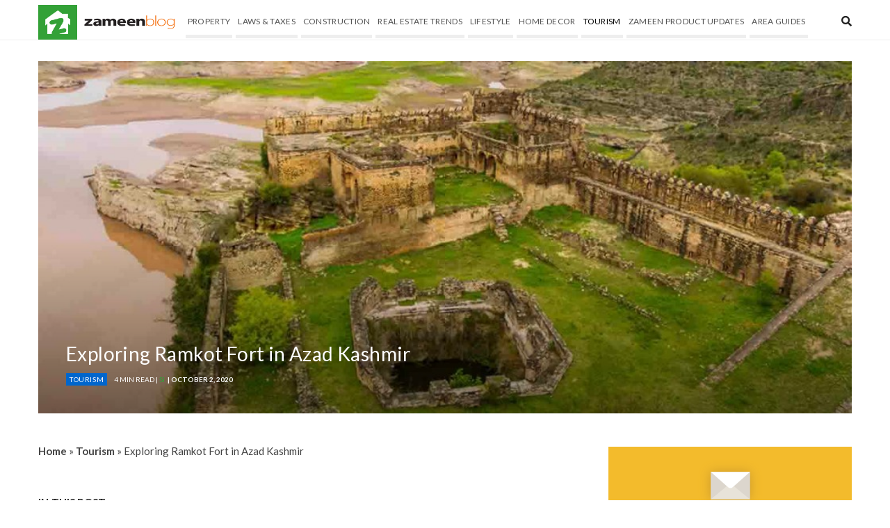

--- FILE ---
content_type: text/html; charset=UTF-8
request_url: https://www.zameen.com/blog/ramkot-fort-azad-kashmir-guide.html
body_size: 32157
content:
<!DOCTYPE html>
<html lang="en-US" class="no-js no-svg">
    <head>
        <meta charset="UTF-8">
        <meta name="viewport" content="width=device-width, initial-scale=1, maximum-scale=1">
        <meta http-equiv="X-UA-Compatible" content="IE=edge">
        <link rel="profile" href="http://gmpg.org/xfn/11">
        <script>(function(html){html.className = html.className.replace(/\bno-js\b/,'js')})(document.documentElement);</script>
<meta name='robots' content='index, follow, max-image-preview:large, max-snippet:-1, max-video-preview:-1' />
	<style>img:is([sizes="auto" i], [sizes^="auto," i]) { contain-intrinsic-size: 3000px 1500px }</style>
	
	<!-- This site is optimized with the Yoast SEO plugin v26.0 - https://yoast.com/wordpress/plugins/seo/ -->
	<title>A Guide to Visiting Ramkot Fort in Azad Kashmir | Zameen Blog</title>
	<meta name="description" content="Learn more about the historic Ramkot Fort in Azad Kashmir and how you can explore its grand architecture on your trip to AJK." />
	<link rel="canonical" href="https://www.zameen.com/blog/ramkot-fort-azad-kashmir-guide.html" />
	<meta property="og:locale" content="en_US" />
	<meta property="og:type" content="article" />
	<meta property="og:title" content="Don’t Miss a Trip to Ramkot Fort When You Travel to Azad Kashmir!" />
	<meta property="og:description" content="Learn more about the historic Ramkot Fort in Azad Kashmir and how you can explore its grand architecture on your trip to AJK." />
	<meta property="og:url" content="https://www.zameen.com/blog/ramkot-fort-azad-kashmir-guide.html" />
	<meta property="og:site_name" content="A blog about real estate, lifestyle and tourism in Pakistan | Zameen Blog" />
	<meta property="article:publisher" content="https://www.facebook.com/ZameenPK" />
	<meta property="article:published_time" content="2020-10-02T09:56:23+00:00" />
	<meta property="article:modified_time" content="2020-10-02T09:56:25+00:00" />
	<meta property="og:image" content="https://cdn-blog.zameen.com/blog/wp-content/uploads/2020/10/Cover-02-10.jpg" />
	<meta property="og:image:width" content="1440" />
	<meta property="og:image:height" content="625" />
	<meta property="og:image:type" content="image/jpeg" />
	<meta name="author" content="SI" />
	<meta name="twitter:card" content="summary_large_image" />
	<meta name="twitter:creator" content="@ZameenProperty" />
	<meta name="twitter:site" content="@ZameenProperty" />
	<meta name="twitter:label1" content="Written by" />
	<meta name="twitter:data1" content="SI" />
	<meta name="twitter:label2" content="Est. reading time" />
	<meta name="twitter:data2" content="4 minutes" />
	<!-- / Yoast SEO plugin. -->


<link rel='dns-prefetch' href='//fonts.googleapis.com' />
<script type="text/javascript">
/* <![CDATA[ */
window._wpemojiSettings = {"baseUrl":"https:\/\/s.w.org\/images\/core\/emoji\/16.0.1\/72x72\/","ext":".png","svgUrl":"https:\/\/s.w.org\/images\/core\/emoji\/16.0.1\/svg\/","svgExt":".svg","source":{"concatemoji":"https:\/\/www.zameen.com\/blog\/wp-includes\/js\/wp-emoji-release.min.js?ver=6.8.2"}};
/*! This file is auto-generated */
!function(s,n){var o,i,e;function c(e){try{var t={supportTests:e,timestamp:(new Date).valueOf()};sessionStorage.setItem(o,JSON.stringify(t))}catch(e){}}function p(e,t,n){e.clearRect(0,0,e.canvas.width,e.canvas.height),e.fillText(t,0,0);var t=new Uint32Array(e.getImageData(0,0,e.canvas.width,e.canvas.height).data),a=(e.clearRect(0,0,e.canvas.width,e.canvas.height),e.fillText(n,0,0),new Uint32Array(e.getImageData(0,0,e.canvas.width,e.canvas.height).data));return t.every(function(e,t){return e===a[t]})}function u(e,t){e.clearRect(0,0,e.canvas.width,e.canvas.height),e.fillText(t,0,0);for(var n=e.getImageData(16,16,1,1),a=0;a<n.data.length;a++)if(0!==n.data[a])return!1;return!0}function f(e,t,n,a){switch(t){case"flag":return n(e,"\ud83c\udff3\ufe0f\u200d\u26a7\ufe0f","\ud83c\udff3\ufe0f\u200b\u26a7\ufe0f")?!1:!n(e,"\ud83c\udde8\ud83c\uddf6","\ud83c\udde8\u200b\ud83c\uddf6")&&!n(e,"\ud83c\udff4\udb40\udc67\udb40\udc62\udb40\udc65\udb40\udc6e\udb40\udc67\udb40\udc7f","\ud83c\udff4\u200b\udb40\udc67\u200b\udb40\udc62\u200b\udb40\udc65\u200b\udb40\udc6e\u200b\udb40\udc67\u200b\udb40\udc7f");case"emoji":return!a(e,"\ud83e\udedf")}return!1}function g(e,t,n,a){var r="undefined"!=typeof WorkerGlobalScope&&self instanceof WorkerGlobalScope?new OffscreenCanvas(300,150):s.createElement("canvas"),o=r.getContext("2d",{willReadFrequently:!0}),i=(o.textBaseline="top",o.font="600 32px Arial",{});return e.forEach(function(e){i[e]=t(o,e,n,a)}),i}function t(e){var t=s.createElement("script");t.src=e,t.defer=!0,s.head.appendChild(t)}"undefined"!=typeof Promise&&(o="wpEmojiSettingsSupports",i=["flag","emoji"],n.supports={everything:!0,everythingExceptFlag:!0},e=new Promise(function(e){s.addEventListener("DOMContentLoaded",e,{once:!0})}),new Promise(function(t){var n=function(){try{var e=JSON.parse(sessionStorage.getItem(o));if("object"==typeof e&&"number"==typeof e.timestamp&&(new Date).valueOf()<e.timestamp+604800&&"object"==typeof e.supportTests)return e.supportTests}catch(e){}return null}();if(!n){if("undefined"!=typeof Worker&&"undefined"!=typeof OffscreenCanvas&&"undefined"!=typeof URL&&URL.createObjectURL&&"undefined"!=typeof Blob)try{var e="postMessage("+g.toString()+"("+[JSON.stringify(i),f.toString(),p.toString(),u.toString()].join(",")+"));",a=new Blob([e],{type:"text/javascript"}),r=new Worker(URL.createObjectURL(a),{name:"wpTestEmojiSupports"});return void(r.onmessage=function(e){c(n=e.data),r.terminate(),t(n)})}catch(e){}c(n=g(i,f,p,u))}t(n)}).then(function(e){for(var t in e)n.supports[t]=e[t],n.supports.everything=n.supports.everything&&n.supports[t],"flag"!==t&&(n.supports.everythingExceptFlag=n.supports.everythingExceptFlag&&n.supports[t]);n.supports.everythingExceptFlag=n.supports.everythingExceptFlag&&!n.supports.flag,n.DOMReady=!1,n.readyCallback=function(){n.DOMReady=!0}}).then(function(){return e}).then(function(){var e;n.supports.everything||(n.readyCallback(),(e=n.source||{}).concatemoji?t(e.concatemoji):e.wpemoji&&e.twemoji&&(t(e.twemoji),t(e.wpemoji)))}))}((window,document),window._wpemojiSettings);
/* ]]> */
</script>
<link rel='stylesheet' id='sbi_styles-css' href='https://www.zameen.com/blog/wp-content/plugins/instagram-feed/css/sbi-styles.min.css?ver=6.9.1' type='text/css' media='all' />
<style id='wp-emoji-styles-inline-css' type='text/css'>

	img.wp-smiley, img.emoji {
		display: inline !important;
		border: none !important;
		box-shadow: none !important;
		height: 1em !important;
		width: 1em !important;
		margin: 0 0.07em !important;
		vertical-align: -0.1em !important;
		background: none !important;
		padding: 0 !important;
	}
</style>
<link rel='stylesheet' id='wp-block-library-css' href='https://www.zameen.com/blog/wp-includes/css/dist/block-library/style.min.css?ver=6.8.2' type='text/css' media='all' />
<style id='classic-theme-styles-inline-css' type='text/css'>
/*! This file is auto-generated */
.wp-block-button__link{color:#fff;background-color:#32373c;border-radius:9999px;box-shadow:none;text-decoration:none;padding:calc(.667em + 2px) calc(1.333em + 2px);font-size:1.125em}.wp-block-file__button{background:#32373c;color:#fff;text-decoration:none}
</style>
<link rel='stylesheet' id='mpp_gutenberg-css' href='https://www.zameen.com/blog/wp-content/plugins/metronet-profile-picture/dist/blocks.style.build.css?ver=2.6.3' type='text/css' media='all' />
<style id='global-styles-inline-css' type='text/css'>
:root{--wp--preset--aspect-ratio--square: 1;--wp--preset--aspect-ratio--4-3: 4/3;--wp--preset--aspect-ratio--3-4: 3/4;--wp--preset--aspect-ratio--3-2: 3/2;--wp--preset--aspect-ratio--2-3: 2/3;--wp--preset--aspect-ratio--16-9: 16/9;--wp--preset--aspect-ratio--9-16: 9/16;--wp--preset--color--black: #000000;--wp--preset--color--cyan-bluish-gray: #abb8c3;--wp--preset--color--white: #ffffff;--wp--preset--color--pale-pink: #f78da7;--wp--preset--color--vivid-red: #cf2e2e;--wp--preset--color--luminous-vivid-orange: #ff6900;--wp--preset--color--luminous-vivid-amber: #fcb900;--wp--preset--color--light-green-cyan: #7bdcb5;--wp--preset--color--vivid-green-cyan: #00d084;--wp--preset--color--pale-cyan-blue: #8ed1fc;--wp--preset--color--vivid-cyan-blue: #0693e3;--wp--preset--color--vivid-purple: #9b51e0;--wp--preset--gradient--vivid-cyan-blue-to-vivid-purple: linear-gradient(135deg,rgba(6,147,227,1) 0%,rgb(155,81,224) 100%);--wp--preset--gradient--light-green-cyan-to-vivid-green-cyan: linear-gradient(135deg,rgb(122,220,180) 0%,rgb(0,208,130) 100%);--wp--preset--gradient--luminous-vivid-amber-to-luminous-vivid-orange: linear-gradient(135deg,rgba(252,185,0,1) 0%,rgba(255,105,0,1) 100%);--wp--preset--gradient--luminous-vivid-orange-to-vivid-red: linear-gradient(135deg,rgba(255,105,0,1) 0%,rgb(207,46,46) 100%);--wp--preset--gradient--very-light-gray-to-cyan-bluish-gray: linear-gradient(135deg,rgb(238,238,238) 0%,rgb(169,184,195) 100%);--wp--preset--gradient--cool-to-warm-spectrum: linear-gradient(135deg,rgb(74,234,220) 0%,rgb(151,120,209) 20%,rgb(207,42,186) 40%,rgb(238,44,130) 60%,rgb(251,105,98) 80%,rgb(254,248,76) 100%);--wp--preset--gradient--blush-light-purple: linear-gradient(135deg,rgb(255,206,236) 0%,rgb(152,150,240) 100%);--wp--preset--gradient--blush-bordeaux: linear-gradient(135deg,rgb(254,205,165) 0%,rgb(254,45,45) 50%,rgb(107,0,62) 100%);--wp--preset--gradient--luminous-dusk: linear-gradient(135deg,rgb(255,203,112) 0%,rgb(199,81,192) 50%,rgb(65,88,208) 100%);--wp--preset--gradient--pale-ocean: linear-gradient(135deg,rgb(255,245,203) 0%,rgb(182,227,212) 50%,rgb(51,167,181) 100%);--wp--preset--gradient--electric-grass: linear-gradient(135deg,rgb(202,248,128) 0%,rgb(113,206,126) 100%);--wp--preset--gradient--midnight: linear-gradient(135deg,rgb(2,3,129) 0%,rgb(40,116,252) 100%);--wp--preset--font-size--small: 13px;--wp--preset--font-size--medium: 20px;--wp--preset--font-size--large: 36px;--wp--preset--font-size--x-large: 42px;--wp--preset--spacing--20: 0.44rem;--wp--preset--spacing--30: 0.67rem;--wp--preset--spacing--40: 1rem;--wp--preset--spacing--50: 1.5rem;--wp--preset--spacing--60: 2.25rem;--wp--preset--spacing--70: 3.38rem;--wp--preset--spacing--80: 5.06rem;--wp--preset--shadow--natural: 6px 6px 9px rgba(0, 0, 0, 0.2);--wp--preset--shadow--deep: 12px 12px 50px rgba(0, 0, 0, 0.4);--wp--preset--shadow--sharp: 6px 6px 0px rgba(0, 0, 0, 0.2);--wp--preset--shadow--outlined: 6px 6px 0px -3px rgba(255, 255, 255, 1), 6px 6px rgba(0, 0, 0, 1);--wp--preset--shadow--crisp: 6px 6px 0px rgba(0, 0, 0, 1);}:where(.is-layout-flex){gap: 0.5em;}:where(.is-layout-grid){gap: 0.5em;}body .is-layout-flex{display: flex;}.is-layout-flex{flex-wrap: wrap;align-items: center;}.is-layout-flex > :is(*, div){margin: 0;}body .is-layout-grid{display: grid;}.is-layout-grid > :is(*, div){margin: 0;}:where(.wp-block-columns.is-layout-flex){gap: 2em;}:where(.wp-block-columns.is-layout-grid){gap: 2em;}:where(.wp-block-post-template.is-layout-flex){gap: 1.25em;}:where(.wp-block-post-template.is-layout-grid){gap: 1.25em;}.has-black-color{color: var(--wp--preset--color--black) !important;}.has-cyan-bluish-gray-color{color: var(--wp--preset--color--cyan-bluish-gray) !important;}.has-white-color{color: var(--wp--preset--color--white) !important;}.has-pale-pink-color{color: var(--wp--preset--color--pale-pink) !important;}.has-vivid-red-color{color: var(--wp--preset--color--vivid-red) !important;}.has-luminous-vivid-orange-color{color: var(--wp--preset--color--luminous-vivid-orange) !important;}.has-luminous-vivid-amber-color{color: var(--wp--preset--color--luminous-vivid-amber) !important;}.has-light-green-cyan-color{color: var(--wp--preset--color--light-green-cyan) !important;}.has-vivid-green-cyan-color{color: var(--wp--preset--color--vivid-green-cyan) !important;}.has-pale-cyan-blue-color{color: var(--wp--preset--color--pale-cyan-blue) !important;}.has-vivid-cyan-blue-color{color: var(--wp--preset--color--vivid-cyan-blue) !important;}.has-vivid-purple-color{color: var(--wp--preset--color--vivid-purple) !important;}.has-black-background-color{background-color: var(--wp--preset--color--black) !important;}.has-cyan-bluish-gray-background-color{background-color: var(--wp--preset--color--cyan-bluish-gray) !important;}.has-white-background-color{background-color: var(--wp--preset--color--white) !important;}.has-pale-pink-background-color{background-color: var(--wp--preset--color--pale-pink) !important;}.has-vivid-red-background-color{background-color: var(--wp--preset--color--vivid-red) !important;}.has-luminous-vivid-orange-background-color{background-color: var(--wp--preset--color--luminous-vivid-orange) !important;}.has-luminous-vivid-amber-background-color{background-color: var(--wp--preset--color--luminous-vivid-amber) !important;}.has-light-green-cyan-background-color{background-color: var(--wp--preset--color--light-green-cyan) !important;}.has-vivid-green-cyan-background-color{background-color: var(--wp--preset--color--vivid-green-cyan) !important;}.has-pale-cyan-blue-background-color{background-color: var(--wp--preset--color--pale-cyan-blue) !important;}.has-vivid-cyan-blue-background-color{background-color: var(--wp--preset--color--vivid-cyan-blue) !important;}.has-vivid-purple-background-color{background-color: var(--wp--preset--color--vivid-purple) !important;}.has-black-border-color{border-color: var(--wp--preset--color--black) !important;}.has-cyan-bluish-gray-border-color{border-color: var(--wp--preset--color--cyan-bluish-gray) !important;}.has-white-border-color{border-color: var(--wp--preset--color--white) !important;}.has-pale-pink-border-color{border-color: var(--wp--preset--color--pale-pink) !important;}.has-vivid-red-border-color{border-color: var(--wp--preset--color--vivid-red) !important;}.has-luminous-vivid-orange-border-color{border-color: var(--wp--preset--color--luminous-vivid-orange) !important;}.has-luminous-vivid-amber-border-color{border-color: var(--wp--preset--color--luminous-vivid-amber) !important;}.has-light-green-cyan-border-color{border-color: var(--wp--preset--color--light-green-cyan) !important;}.has-vivid-green-cyan-border-color{border-color: var(--wp--preset--color--vivid-green-cyan) !important;}.has-pale-cyan-blue-border-color{border-color: var(--wp--preset--color--pale-cyan-blue) !important;}.has-vivid-cyan-blue-border-color{border-color: var(--wp--preset--color--vivid-cyan-blue) !important;}.has-vivid-purple-border-color{border-color: var(--wp--preset--color--vivid-purple) !important;}.has-vivid-cyan-blue-to-vivid-purple-gradient-background{background: var(--wp--preset--gradient--vivid-cyan-blue-to-vivid-purple) !important;}.has-light-green-cyan-to-vivid-green-cyan-gradient-background{background: var(--wp--preset--gradient--light-green-cyan-to-vivid-green-cyan) !important;}.has-luminous-vivid-amber-to-luminous-vivid-orange-gradient-background{background: var(--wp--preset--gradient--luminous-vivid-amber-to-luminous-vivid-orange) !important;}.has-luminous-vivid-orange-to-vivid-red-gradient-background{background: var(--wp--preset--gradient--luminous-vivid-orange-to-vivid-red) !important;}.has-very-light-gray-to-cyan-bluish-gray-gradient-background{background: var(--wp--preset--gradient--very-light-gray-to-cyan-bluish-gray) !important;}.has-cool-to-warm-spectrum-gradient-background{background: var(--wp--preset--gradient--cool-to-warm-spectrum) !important;}.has-blush-light-purple-gradient-background{background: var(--wp--preset--gradient--blush-light-purple) !important;}.has-blush-bordeaux-gradient-background{background: var(--wp--preset--gradient--blush-bordeaux) !important;}.has-luminous-dusk-gradient-background{background: var(--wp--preset--gradient--luminous-dusk) !important;}.has-pale-ocean-gradient-background{background: var(--wp--preset--gradient--pale-ocean) !important;}.has-electric-grass-gradient-background{background: var(--wp--preset--gradient--electric-grass) !important;}.has-midnight-gradient-background{background: var(--wp--preset--gradient--midnight) !important;}.has-small-font-size{font-size: var(--wp--preset--font-size--small) !important;}.has-medium-font-size{font-size: var(--wp--preset--font-size--medium) !important;}.has-large-font-size{font-size: var(--wp--preset--font-size--large) !important;}.has-x-large-font-size{font-size: var(--wp--preset--font-size--x-large) !important;}
:where(.wp-block-post-template.is-layout-flex){gap: 1.25em;}:where(.wp-block-post-template.is-layout-grid){gap: 1.25em;}
:where(.wp-block-columns.is-layout-flex){gap: 2em;}:where(.wp-block-columns.is-layout-grid){gap: 2em;}
:root :where(.wp-block-pullquote){font-size: 1.5em;line-height: 1.6;}
</style>
<link rel='stylesheet' id='bayut-theme-core-style-css' href='https://www.zameen.com/blog/wp-content/plugins/bayut-theme-core/assets/css/style.css?ver=1.0.0' type='text/css' media='all' />
<link rel='stylesheet' id='alia-parent-style-css' href='https://www.zameen.com/blog/wp-content/themes/alia/style.css?ver=6.8.2' type='text/css' media='all' />
<link rel='stylesheet' id='alia-child-style-css' href='https://www.zameen.com/blog/wp-content/themes/alia-child/style.css?ver=1.0' type='text/css' media='all' />
<link rel='stylesheet' id='alia-style-css' href='https://www.zameen.com/blog/wp-content/themes/alia-child/style.css?ver=1.43' type='text/css' media='all' />
<link rel='stylesheet' id='fontawesome-css' href='https://www.zameen.com/blog/wp-content/themes/alia/inc/frameworks/fontawesome/css/all.min.css?ver=1.0' type='text/css' media='all' />
<!--[if lt IE 9]>
<link rel='stylesheet' id='alia-ie8-css' href='https://www.zameen.com/blog/wp-content/themes/alia/assets/css/ie8.css?ver=1.0' type='text/css' media='all' />
<![endif]-->
<link rel='stylesheet' id='heateor_sss_frontend_css-css' href='https://www.zameen.com/blog/wp-content/plugins/sassy-social-share/public/css/sassy-social-share-public.css?ver=3.3.79' type='text/css' media='all' />
<style id='heateor_sss_frontend_css-inline-css' type='text/css'>
.heateor_sss_button_instagram span.heateor_sss_svg,a.heateor_sss_instagram span.heateor_sss_svg{background:radial-gradient(circle at 30% 107%,#fdf497 0,#fdf497 5%,#fd5949 45%,#d6249f 60%,#285aeb 90%)}.heateor_sss_horizontal_sharing .heateor_sss_svg,.heateor_sss_standard_follow_icons_container .heateor_sss_svg{color:#fff;border-width:0px;border-style:solid;border-color:transparent}.heateor_sss_horizontal_sharing .heateorSssTCBackground{color:#666}.heateor_sss_horizontal_sharing span.heateor_sss_svg:hover,.heateor_sss_standard_follow_icons_container span.heateor_sss_svg:hover{border-color:transparent;}.heateor_sss_vertical_sharing span.heateor_sss_svg,.heateor_sss_floating_follow_icons_container span.heateor_sss_svg{color:#fff;border-width:0px;border-style:solid;border-color:transparent;}.heateor_sss_vertical_sharing .heateorSssTCBackground{color:#666;}.heateor_sss_vertical_sharing span.heateor_sss_svg:hover,.heateor_sss_floating_follow_icons_container span.heateor_sss_svg:hover{border-color:transparent;}@media screen and (max-width:783px) {.heateor_sss_vertical_sharing{display:none!important}}
</style>
<link crossorigin="anonymous" rel='stylesheet' id='alia-fonts-css' href='https://fonts.googleapis.com/css?family=Lato%3A400%2C400i%2C700%2C700i%7CLato%3A400%2C400i%2C700%2C700i&#038;subset=latin%2Clatin-ext' type='text/css' media='all' />
<link rel='stylesheet' id='alia-customstyle-css' href='https://www.zameen.com/blog/wp-content/themes/alia/assets/css/customstyle.css?ver=6.8.2' type='text/css' media='all' />
<style id='alia-customstyle-inline-css' type='text/css'>
body { font-family: 'Lato', sans-serif; }h1, h2, h3, h4, h5, h6, .title, .text_logo, .comment-reply-title, .header_square_logo a.square_letter_logo { font-family: 'Lato', sans-serif; }a { color: #33a137; }input[type='submit']:hover { background-color: #33a137; }.main_color_bg { background-color: #33a137; }.main_color_text { color: #33a137; }.social_icons_list.header_social_icons .social_icon:hover { color: #33a137; }.header_square_logo a.square_letter_logo { background-color: #33a137; }.header_nav .text_logo a span.logo_dot { background-color: #33a137; }.header_nav .main_menu .menu_mark_circle { background-color: #33a137; }.full_width_list .post_title a:hover:before { background-color: #33a137; }.full_width_list .post_title a:hover:after { background: linear-gradient(to right,#33a137 0,#33a137 35%,#33a137 65%,#FFF 100%);
	  background: -ms-linear-gradient(left,#33a137 0,#33a137 35%,#33a137 65%,#fff 100%); background: -o-linear-gradient(left,#33a137 0,#33a137 35%,#33a137 65%,#fff 100%); background: -webkit-linear-gradient(left,#33a137 0,#33a137 35%,#33a137 65%,#FFF 100%); background: -moz-linear-gradient(left,#33a137 0,#33a137 35%,#33a137 65%,#fff 100%); background: -webkit-gradient(linear,left top,right top,color-stop(0%,#33a137),color-stop(35%,#33a137),color-stop(65%,#33a137),color-stop(100%,#FFF));; }.grid_list .post_title a:hover:before { background-color: #33a137; }.grid_list .post_title a:hover:after { background: linear-gradient(to right,#33a137 0,#33a137 35%,#33a137 65%,#FFF 100%);
	  background: -ms-linear-gradient(left,#33a137 0,#33a137 35%,#33a137 65%,#fff 100%); background: -o-linear-gradient(left,#33a137 0,#33a137 35%,#33a137 65%,#fff 100%); background: -webkit-linear-gradient(left,#33a137 0,#33a137 35%,#33a137 65%,#FFF 100%); background: -moz-linear-gradient(left,#33a137 0,#33a137 35%,#33a137 65%,#fff 100%); background: -webkit-gradient(linear,left top,right top,color-stop(0%,#33a137),color-stop(35%,#33a137),color-stop(65%,#33a137),color-stop(100%,#FFF));; }.two_coloumns_list .post_title a:hover:before { background-color: #33a137; }.two_coloumns_list .post_title a:hover:after { background: linear-gradient(to right,#33a137 0,#33a137 35%,#33a137 65%,#FFF 100%);
	 background: -ms-linear-gradient(left,#33a137 0,#33a137 35%,#33a137 65%,#fff 100%); background: -o-linear-gradient(left,#33a137 0,#33a137 35%,#33a137 65%,#fff 100%); background: -webkit-linear-gradient(left,#33a137 0,#33a137 35%,#33a137 65%,#FFF 100%); background: -moz-linear-gradient(left,#33a137 0,#33a137 35%,#33a137 65%,#fff 100%); background: -webkit-gradient(linear,left top,right top,color-stop(0%,#33a137),color-stop(35%,#33a137),color-stop(65%,#33a137),color-stop(100%,#FFF));; }.post_meta_container a:hover { color: #33a137; }.post.sticky .blog_meta_item.sticky_post { color: #33a137; }.blog_post_readmore a:hover .continue_reading_dots .continue_reading_squares > span { background-color: #33a137; }.blog_post_readmore a:hover .continue_reading_dots .readmore_icon { color: #33a137; }.comment-list .reply a:hover { color: #33a137; }.comment-list .reply a:hover .comments_reply_icon { color: #33a137; }form.comment-form .form-submit input:hover { background-color: #33a137; }.comment-list .comment.bypostauthor .comment-content:before { border-top-color: #33a137; border-left-color: #33a137; }.comments-area a:hover { color: #33a137; }.newsletter_susbcripe_form label .asterisk { color: #33a137; }.newsletter_susbcripe_form .mce_inline_error { color: #33a137!important; }.newsletter_susbcripe_form input[type='submit']:hover { background-color: #33a137; }.widget_content #mc_embed_signup input[type='submit']:hover { background-color: #33a137; }.social_icons_list .social_icon:hover { color: #33a137; }.alia_post_list_widget .post_info_wrapper .title a:hover { color: #33a137; }.tagcloud a:hover { color: #33a137; }.navigation.pagination .nav-links .page-numbers.current { background-color: #33a137; }.navigation_links a:hover { background-color: #33a137; }.page-links > a:hover, .page-links > span { background-color: #33a137; }.story_circle:hover { border-color: #33a137; }.see_more_circle:hover { border-color: #33a137; }.main_content_area.not-found .search-form .search_submit { background-color: #33a137; }.blog_list_share_container .social_share_item_wrapper a.share_item:hover { color: #33a137; }.widget_content ul li a:hover { color: #33a137; }.footer_widgets_container .social_icons_list .social_icon:hover { color: #33a137; }.footer_widgets_container .widget_content ul li a:hover { color: #33a137; }.cookies_accept_button { background-color: #33a137; }.alia_gototop_button > i { background-color: #33a137; }
</style>
<link rel='stylesheet' id='sib-front-css-css' href='https://www.zameen.com/blog/wp-content/plugins/mailin/css/mailin-front.css?ver=6.8.2' type='text/css' media='all' />
<script type="text/javascript" src="https://www.zameen.com/blog/wp-includes/js/jquery/jquery.min.js?ver=3.7.1" id="jquery-core-js"></script>
<script type="text/javascript" src="https://www.zameen.com/blog/wp-includes/js/jquery/jquery-migrate.min.js?ver=3.4.1" id="jquery-migrate-js"></script>
<script type="text/javascript" id="bayut-theme-core-common-script-js-extra">
/* <![CDATA[ */
var preRegisterUploader = {"ajax_url":"https:\/\/www.zameen.com\/blog\/wp-admin\/admin-ajax.php"};
/* ]]> */
</script>
<script type="text/javascript" src="https://www.zameen.com/blog/wp-content/plugins/bayut-theme-core/assets/js/common-script.js?ver=1.0.0" id="bayut-theme-core-common-script-js"></script>
<!--[if lt IE 9]>
<script type="text/javascript" src="https://www.zameen.com/blog/wp-content/themes/alia/assets/js/html5.js?ver=3.7.3" id="html5-js"></script>
<![endif]-->
<script type="text/javascript" id="sib-front-js-js-extra">
/* <![CDATA[ */
var sibErrMsg = {"invalidMail":"Please fill out valid email address","requiredField":"Please fill out required fields","invalidDateFormat":"Please fill out valid date format","invalidSMSFormat":"Please fill out valid phone number"};
var ajax_sib_front_object = {"ajax_url":"https:\/\/www.zameen.com\/blog\/wp-admin\/admin-ajax.php","ajax_nonce":"ddb30f21f4","flag_url":"https:\/\/www.zameen.com\/blog\/wp-content\/plugins\/mailin\/img\/flags\/"};
/* ]]> */
</script>
<script type="text/javascript" src="https://www.zameen.com/blog/wp-content/plugins/mailin/js/mailin-front.js?ver=1758634964" id="sib-front-js-js"></script>
<link rel="https://api.w.org/" href="https://www.zameen.com/blog/wp-json/" /><link rel="alternate" title="JSON" type="application/json" href="https://www.zameen.com/blog/wp-json/wp/v2/posts/100148" /><link rel="alternate" title="oEmbed (JSON)" type="application/json+oembed" href="https://www.zameen.com/blog/wp-json/oembed/1.0/embed?url=https%3A%2F%2Fwww.zameen.com%2Fblog%2Framkot-fort-azad-kashmir-guide.html" />
<link rel="alternate" title="oEmbed (XML)" type="text/xml+oembed" href="https://www.zameen.com/blog/wp-json/oembed/1.0/embed?url=https%3A%2F%2Fwww.zameen.com%2Fblog%2Framkot-fort-azad-kashmir-guide.html&#038;format=xml" />
			<meta property="fb:pages" content="170198783141976" />
			        <script type = "text/javascript">
            dataLayer = [];
                    dataLayer.push({'website_section': 'blog', 'blog_category': 'Tourism'
                                           , 'aud_1': '33321', 'aud_2': '32410', 'aud_3': '32419', 
                                 
            });
        </script>
        <script>(function (w, d, s, l, i) {
                w[l] = w[l] || [];
                w[l].push({'gtm.start':
                            new Date().getTime(), event: 'gtm.js'});
                var f = d.getElementsByTagName(s)[0],
                        j = d.createElement(s), dl = l != 'dataLayer' ? '&l=' + l : '';
                j.async = true;
                j.src =
                        '//www.googletagmanager.com/gtm.js?id=' + i + dl;
                f.parentNode.insertBefore(j, f);
            })(window, document, 'script', 'dataLayer', 'GTM-WPXD527');</script>
                <link rel="icon" href="https://www.zameen.com/blog/wp-content/themes/alia-child/assets/images/zmn-fav.png" type="image/ico" sizes="16x16">
        <link rel="pingback" href="https://www.zameen.com/blog/xmlrpc.php">
		 <!-- Load facebook SDK -->
		 <script>
			(function (d, s, id) {
				var js, fjs = d.getElementsByTagName(s)[0];
				if (d.getElementById(id)) { return; }
				js = d.createElement(s); js.id = id;
				js.src = "//connect.facebook.net/en_US/sdk.js#xfbml=1&version=v2.11";
				fjs.parentNode.insertBefore(js, fjs);
			}(document, 'script', 'facebook-jssdk'));
		 </script>
		 <!-- End Load facebook SDK -->
		

<script type="application/ld+json" class="saswp-schema-markup-output">
[{"@context":"https:\/\/schema.org\/","@type":"Article","@id":"https:\/\/www.zameen.com\/blog\/ramkot-fort-azad-kashmir-guide.html#Article","url":"https:\/\/www.zameen.com\/blog\/ramkot-fort-azad-kashmir-guide.html","inLanguage":"en-US","mainEntityOfPage":"https:\/\/www.zameen.com\/blog\/ramkot-fort-azad-kashmir-guide.html","headline":"A Guide to Visiting Ramkot Fort in Azad Kashmir | Zameen Blog","description":"Learn more about the historic Ramkot Fort in Azad Kashmir and how you can explore its grand architecture on your trip to AJK.","articleBody":"IN THIS POST:- About Ramkot Fort- History of Ramkot Fort- How to Get to Ramkot Fort?- What to See at Ramkot Fort?    Often called \u201cHeaven on Earth\u201d due to its picturesque beauty and scenic panoramas, there is plenty to do and see if you are visiting Azad Kashmir as a traveller. One of the best picnic spots near the River Jhelum in Azad Jammu &amp; Kashmir (AJK) is the iconic Mangla Dam, which is also one of the most famous dams in Pakistan. If you are heading to this area, do not forget to visit the historic Ramkot Fort, located on the river\u2019s edge. Here is all you need to know about planning a trip to Ramkot Fort.    About Ramkot Fort    Explore the Fort and Its Beautiful Surroundings    Ramkot Fort is a historic fortress built on the edge of the River Jhelum near the Mangla Dam directly opposite New Mirpur City. It was constructed in the 16th to 17th century by the Muslim rulers of Kashmir. The fort is built on a high hill and overlooks the surrounding waters of the River Jhelum, with the glorious views of Mangla Dam Lake also being visible at a distance.    History of Ramkot Fort    It is said that Ramkot Fort was built on the site of an old Hindu temple. Excavations in the area have also resulted in relics being found that date back to the 5th century. The fort has changed many hands since its establishment, witnessing renovations and fortifications under both Muslim and Sikh rulers over the years.    How to Get to Ramkot Fort?    The Fort is Located on Top of a Steep Hill    Located in the Mirpur District of Azad Kashmir, Ramkot Fort was built on a peninsula, and is thus, surrounded by the waters of the Jhelum River on three sides. With no paved or unpaved roads leading the way, Ramkot Fort is only accessible by boat.    The area is a Cantonment area under the management of the Pakistan Army, with Mangla Army Water Sports Club built at the shore of the Mangla Dam Reservoir or Mangla Dam Lake. You can hire a boat from the club, which will take you to the fort in about 30 to 45 minutes.    Once you reach the peninsula, it is a steep climb uphill to reach Ramkot Fort, since it is built on a hilltop. The climb is treacherous with no clearly marked paths and broken steps, which is why it is highly recommended that you take a local guide with you on your trip to Ramkot Fort.    What to See at Ramkot Fort?    Here\u2019s what you get to experience when you visit Ramkot Fort:    Scenic Boat Ride    The 30 to 45-minute ride takes you across the waters of the Mangla Dam Lake to the Ramkot Fort. The banks of the River Jhelum in this part of the country are dotted with hills and greenery, with a large expanse of blue water, making for amazing photo opportunities.    Thrilling Uphill Trekking    Not for the faint-hearted, the fort is located on top of a steep hill with more than 350 stairs leading the way to the top. It is a destination that is a must-visit for thrill-seekers and advanced trekkers.    Panoramic Views    Find the Best Spot for Amazing Views of the Water and the Hills    Enjoy glorious views of the River Jhelum and the surrounding hills once you reach the fort. You can even see Mangla Dam Reservoir in the distance from this height.    Isolated Destination    If you hate crowded tourist destinations, leave the popular picnic spot at Mangla behind and head to Ramkot Fort, as few tourists choose to visit it due to its isolated location and its steep terrain.&nbsp;    Historic Architecture    Arched Doorways Inside the Fort    Ramkot Fort\u2019s architecture resembles the beauty and grandeur of Scottish castles but showcases the same architectural features as those of the Mangla and Muzaffarabad Forts, which were built in the same era. There is only one entrance into the walled premises, possibly to keep the fort secured from infiltration and attacks. This arched doorway is positioned between two watchtowers, with ramps in place inside the fort to bring artillery up to the parapets.    The interior of the fort has several buildings with arched doorways and large water tanks dug deep into the ground. The watchtowers along the other exterior walls are also still standing tall against a backdrop of blue waters.    Now you know all about visiting Ramkot Fort in Azad Kashmir with your family and friends. We recommend wearing comfortable shoes for the hike and to definitely carry a water bottle and a camera along for the trip.    Here are some other historic forts in Pakistan that you can visit during your travels. If you are travelling to AJK, you can also browse through our guide on visiting Muzaffarabad, which is the capital of Azad Jammu and Kashmir.    Stay tuned to Zameen Blog for more travel and tourism posts. We can be reached at blog@zameen.com if you want to send us your comments and suggestions on the posts. You can also subscribe to our daily newsletter to stay updated on our latest posts.","keywords":"AJK, Azad Jammu &amp; Kashmir (AJK), azad jammu and kashmir, azad kashmir, History of Ramkot Fort, How to Get to Ramkot Fort, Mangla Dam, Mangla Dam Lake, Mangla Dam Reservoir, Mirpur District of Azad Kashmir, places to visit in Azad Kashmir, planning a trip to Ramkot Fort, Ramkot Fort, Ramkot Fort in Azad Kashmir, Ramkot Fort\u2019s architecture, reach Ramkot Fort, river jhelum, top tourist spots in AJK, tourism, Tourism in Pakistan, Travel, travel and tourism in Pakistan, travel to Azad Kashmir, trip to Azad Jammu and Kashmir, trip to Ramkot Fort, visit AJK, visit Ramkot Fort, visit the historic Ramkot Fort, visiting Azad Kashmir, visiting Ramkot Fort in Azad Kashmir, What to See at Ramkot Fort, ","datePublished":"2020-10-02T09:56:23+00:00","dateModified":"2020-10-02T09:56:25+00:00","author":{"@type":"Person","name":"SI","description":"SI is a creative soul with a flair for writing. Relaxation for her means seeing the world, reading everything she can get her hands on and spending time with her family.","url":"https:\/\/www.zameen.com\/blog\/author\/saadqa","sameAs":[],"image":{"@type":"ImageObject","url":"https:\/\/cdn-blog.zameen.com\/blog\/wp-content\/uploads\/2019\/03\/SI-96x96.png","height":96,"width":96}},"editor":{"@type":"Person","name":"SI","description":"SI is a creative soul with a flair for writing. Relaxation for her means seeing the world, reading everything she can get her hands on and spending time with her family.","url":"https:\/\/www.zameen.com\/blog\/author\/saadqa","sameAs":[],"image":{"@type":"ImageObject","url":"https:\/\/cdn-blog.zameen.com\/blog\/wp-content\/uploads\/2019\/03\/SI-96x96.png","height":96,"width":96}},"publisher":{"@type":"Organization","name":"A blog about real estate, lifestyle and tourism in Pakistan | Zameen Blog","url":"https:\/\/www.zameen.com\/blog"},"image":[{"@type":"ImageObject","@id":"https:\/\/www.zameen.com\/blog\/ramkot-fort-azad-kashmir-guide.html#primaryimage","url":"https:\/\/cdn-blog.zameen.com\/blog\/wp-content\/uploads\/2020\/10\/Cover-02-10.jpg","width":"1440","height":"625","caption":"Ramkot Fort in Azad Kashmir"},{"@type":"ImageObject","url":"https:\/\/cdn-blog.zameen.com\/blog\/wp-content\/uploads\/2020\/10\/G-02-10-1024x640.jpg","width":1024,"height":640,"caption":"Ramkot Fort offers scenic views of Mangla Dam"},{"@type":"ImageObject","url":"https:\/\/cdn-blog.zameen.com\/blog\/wp-content\/uploads\/2020\/10\/F-02-10-1024x640.jpg","width":1024,"height":640,"caption":"Ramkot Fort on top of the hill"},{"@type":"ImageObject","url":"https:\/\/cdn-blog.zameen.com\/blog\/wp-content\/uploads\/2020\/10\/I-02-10-1024x640.jpg","width":1024,"height":640,"caption":"Scenic Views from Ramkot Fort"},{"@type":"ImageObject","url":"https:\/\/cdn-blog.zameen.com\/blog\/wp-content\/uploads\/2020\/10\/H-02-10-1024x640.jpg","width":1024,"height":640,"caption":"Architecture at Ramkot Fort"}]},

{"@context":"https:\/\/schema.org\/","@type":"Article","@id":"https:\/\/www.zameen.com\/blog\/ramkot-fort-azad-kashmir-guide.html#Article","url":"https:\/\/www.zameen.com\/blog\/ramkot-fort-azad-kashmir-guide.html","inLanguage":"en-US","mainEntityOfPage":"https:\/\/www.zameen.com\/blog\/ramkot-fort-azad-kashmir-guide.html","headline":"A Guide to Visiting Ramkot Fort in Azad Kashmir | Zameen Blog","description":"Learn more about the historic Ramkot Fort in Azad Kashmir and how you can explore its grand architecture on your trip to AJK.","articleBody":"IN THIS POST:- About Ramkot Fort- History of Ramkot Fort- How to Get to Ramkot Fort?- What to See at Ramkot Fort?    Often called \u201cHeaven on Earth\u201d due to its picturesque beauty and scenic panoramas, there is plenty to do and see if you are visiting Azad Kashmir as a traveller. One of the best picnic spots near the River Jhelum in Azad Jammu &amp; Kashmir (AJK) is the iconic Mangla Dam, which is also one of the most famous dams in Pakistan. If you are heading to this area, do not forget to visit the historic Ramkot Fort, located on the river\u2019s edge. Here is all you need to know about planning a trip to Ramkot Fort.    About Ramkot Fort    Explore the Fort and Its Beautiful Surroundings    Ramkot Fort is a historic fortress built on the edge of the River Jhelum near the Mangla Dam directly opposite New Mirpur City. It was constructed in the 16th to 17th century by the Muslim rulers of Kashmir. The fort is built on a high hill and overlooks the surrounding waters of the River Jhelum, with the glorious views of Mangla Dam Lake also being visible at a distance.    History of Ramkot Fort    It is said that Ramkot Fort was built on the site of an old Hindu temple. Excavations in the area have also resulted in relics being found that date back to the 5th century. The fort has changed many hands since its establishment, witnessing renovations and fortifications under both Muslim and Sikh rulers over the years.    How to Get to Ramkot Fort?    The Fort is Located on Top of a Steep Hill    Located in the Mirpur District of Azad Kashmir, Ramkot Fort was built on a peninsula, and is thus, surrounded by the waters of the Jhelum River on three sides. With no paved or unpaved roads leading the way, Ramkot Fort is only accessible by boat.    The area is a Cantonment area under the management of the Pakistan Army, with Mangla Army Water Sports Club built at the shore of the Mangla Dam Reservoir or Mangla Dam Lake. You can hire a boat from the club, which will take you to the fort in about 30 to 45 minutes.    Once you reach the peninsula, it is a steep climb uphill to reach Ramkot Fort, since it is built on a hilltop. The climb is treacherous with no clearly marked paths and broken steps, which is why it is highly recommended that you take a local guide with you on your trip to Ramkot Fort.    What to See at Ramkot Fort?    Here\u2019s what you get to experience when you visit Ramkot Fort:    Scenic Boat Ride    The 30 to 45-minute ride takes you across the waters of the Mangla Dam Lake to the Ramkot Fort. The banks of the River Jhelum in this part of the country are dotted with hills and greenery, with a large expanse of blue water, making for amazing photo opportunities.    Thrilling Uphill Trekking    Not for the faint-hearted, the fort is located on top of a steep hill with more than 350 stairs leading the way to the top. It is a destination that is a must-visit for thrill-seekers and advanced trekkers.    Panoramic Views    Find the Best Spot for Amazing Views of the Water and the Hills    Enjoy glorious views of the River Jhelum and the surrounding hills once you reach the fort. You can even see Mangla Dam Reservoir in the distance from this height.    Isolated Destination    If you hate crowded tourist destinations, leave the popular picnic spot at Mangla behind and head to Ramkot Fort, as few tourists choose to visit it due to its isolated location and its steep terrain.&nbsp;    Historic Architecture    Arched Doorways Inside the Fort    Ramkot Fort\u2019s architecture resembles the beauty and grandeur of Scottish castles but showcases the same architectural features as those of the Mangla and Muzaffarabad Forts, which were built in the same era. There is only one entrance into the walled premises, possibly to keep the fort secured from infiltration and attacks. This arched doorway is positioned between two watchtowers, with ramps in place inside the fort to bring artillery up to the parapets.    The interior of the fort has several buildings with arched doorways and large water tanks dug deep into the ground. The watchtowers along the other exterior walls are also still standing tall against a backdrop of blue waters.    Now you know all about visiting Ramkot Fort in Azad Kashmir with your family and friends. We recommend wearing comfortable shoes for the hike and to definitely carry a water bottle and a camera along for the trip.    Here are some other historic forts in Pakistan that you can visit during your travels. If you are travelling to AJK, you can also browse through our guide on visiting Muzaffarabad, which is the capital of Azad Jammu and Kashmir.    Stay tuned to Zameen Blog for more travel and tourism posts. We can be reached at blog@zameen.com if you want to send us your comments and suggestions on the posts. You can also subscribe to our daily newsletter to stay updated on our latest posts.","keywords":"AJK, Azad Jammu &amp; Kashmir (AJK), azad jammu and kashmir, azad kashmir, History of Ramkot Fort, How to Get to Ramkot Fort, Mangla Dam, Mangla Dam Lake, Mangla Dam Reservoir, Mirpur District of Azad Kashmir, places to visit in Azad Kashmir, planning a trip to Ramkot Fort, Ramkot Fort, Ramkot Fort in Azad Kashmir, Ramkot Fort\u2019s architecture, reach Ramkot Fort, river jhelum, top tourist spots in AJK, tourism, Tourism in Pakistan, Travel, travel and tourism in Pakistan, travel to Azad Kashmir, trip to Azad Jammu and Kashmir, trip to Ramkot Fort, visit AJK, visit Ramkot Fort, visit the historic Ramkot Fort, visiting Azad Kashmir, visiting Ramkot Fort in Azad Kashmir, What to See at Ramkot Fort, ","datePublished":"2020-10-02T09:56:23+00:00","dateModified":"2020-10-02T09:56:25+00:00","author":{"@type":"Person","name":"SI","description":"SI is a creative soul with a flair for writing. Relaxation for her means seeing the world, reading everything she can get her hands on and spending time with her family.","url":"https:\/\/www.zameen.com\/blog\/author\/saadqa","sameAs":[],"image":{"@type":"ImageObject","url":"https:\/\/cdn-blog.zameen.com\/blog\/wp-content\/uploads\/2019\/03\/SI-96x96.png","height":96,"width":96}},"editor":{"@type":"Person","name":"SI","description":"SI is a creative soul with a flair for writing. Relaxation for her means seeing the world, reading everything she can get her hands on and spending time with her family.","url":"https:\/\/www.zameen.com\/blog\/author\/saadqa","sameAs":[],"image":{"@type":"ImageObject","url":"https:\/\/cdn-blog.zameen.com\/blog\/wp-content\/uploads\/2019\/03\/SI-96x96.png","height":96,"width":96}},"publisher":{"@type":"Organization","name":"A blog about real estate, lifestyle and tourism in Pakistan | Zameen Blog","url":"https:\/\/www.zameen.com\/blog"},"image":[{"@type":"ImageObject","@id":"https:\/\/www.zameen.com\/blog\/ramkot-fort-azad-kashmir-guide.html#primaryimage","url":"https:\/\/cdn-blog.zameen.com\/blog\/wp-content\/uploads\/2020\/10\/Cover-02-10.jpg","width":"1440","height":"625","caption":"Ramkot Fort in Azad Kashmir"},{"@type":"ImageObject","url":"https:\/\/cdn-blog.zameen.com\/blog\/wp-content\/uploads\/2020\/10\/G-02-10-1024x640.jpg","width":1024,"height":640,"caption":"Ramkot Fort offers scenic views of Mangla Dam"},{"@type":"ImageObject","url":"https:\/\/cdn-blog.zameen.com\/blog\/wp-content\/uploads\/2020\/10\/F-02-10-1024x640.jpg","width":1024,"height":640,"caption":"Ramkot Fort on top of the hill"},{"@type":"ImageObject","url":"https:\/\/cdn-blog.zameen.com\/blog\/wp-content\/uploads\/2020\/10\/I-02-10-1024x640.jpg","width":1024,"height":640,"caption":"Scenic Views from Ramkot Fort"},{"@type":"ImageObject","url":"https:\/\/cdn-blog.zameen.com\/blog\/wp-content\/uploads\/2020\/10\/H-02-10-1024x640.jpg","width":1024,"height":640,"caption":"Architecture at Ramkot Fort"}]}]
</script>

<script type="text/javascript" src="https://cdn.brevo.com/js/sdk-loader.js" async></script>
<script type="text/javascript">
  window.Brevo = window.Brevo || [];
  window.Brevo.push(['init', {"client_key":"3z9fw103cwdyvenkousnd47y","email_id":null,"push":{"customDomain":"https:\/\/www.zameen.com\/blog\/wp-content\/plugins\/mailin\/"},"service_worker_url":"sw.js?key=${key}","frame_url":"brevo-frame.html"}]);
</script><link rel="amphtml" href="https://www.zameen.com/blog/ramkot-fort-azad-kashmir-guide.html?amp">		<style type="text/css" id="wp-custom-css">
			.twitter-tweet { margin: auto !important; }

ul.navbar > li.property-menu a, ul.navbar > li.construction-menu a, ul.navbar > li.laws-taxes-menu a, ul.navbar > li.home-decor-menu a, ul.navbar > li.lifestyle-menu a, ul.navbar > li.tourism-menu a, ul.navbar > li.real-estate-trends-menu a,
ul.navbar>li.area-guides {
	padding: 10px 3px 5px;
} 
.newsletter p{
	display:block !important;
}
.sib-email-area input, .sib-NAME-area input{
	height:45px !important;
}
ul.navbar>li.area-guides {
    margin-left: 5px;
    border-bottom: 5px solid #eeeeee;
}
ul.navbar > li.area-guides a {
	padding: 0px;
}
ul.navbar>li.area-guides:hover { 
    border-bottom-color: #000;
} 
.widget_container.widget_text#text-5 .widget_title {
    background: #f9ed32;
    background: -moz-linear-gradient(45deg, #f9ed32 0%, #ee2a7b 62%, #002aff 100%);
    background: -webkit-linear-gradient(45deg, #f9ed32 0%, #ee2a7b 62%, #002aff 100%);
    background: linear-gradient(45deg, #f9ed32 0%, #ee2a7b 62%, #002aff 100%);
    filter: progid: DXImageTransform.Microsoft.gradient( startColorstr='#f9ed32', endColorstr='#002aff', GradientType=1);
    border: 0;
}
.widget_container.widget_text#text-5 {
    margin-bottom: 20px;
}
.menu-blog-footer-social-container .footer-appstore a,
.menu-blog-footer-social-container .footer-googleplay a {
    display: inline-block;
		width: 100%;
    height: 100%;
}

ul.navbar > li.menu-item a{
	letter-spacing:0.3px
}



 .footer_theApp {
	 display:block;
            background-image: url("data:image/svg+xml,%3Csvg xmlns='http://www.w3.org/2000/svg' width='780' height='186.518' viewBox='0 0 739.992 186.518'%3E%3Cg fill='%23f5f9f5'%3E%3Cpath d='M523.114 105.049v8.528h59.688v-8.528h16.14c.114-1.326.185-2.664.185-4.02a46.167 46.167 0 00-44.888-46.149v-6.841h-2.557v6.841a46.167 46.167 0 00-44.889 46.149c0 1.356.07 2.694.186 4.02zm23.634-.317l-.771.761h1.177v4.105h-5.325v-4.105h1.177l-.771-.761a3.191 3.191 0 01-.954-2.282 3.214 3.214 0 013.211-3.21 3.213 3.213 0 013.209 3.21 3.187 3.187 0 01-.953 2.281zm8.465 0l-.77.761h1.177v4.105h-5.323v-4.105h1.177l-.77-.761a3.182 3.182 0 01-.955-2.282 3.213 3.213 0 013.209-3.21 3.213 3.213 0 013.209 3.21 3.176 3.176 0 01-.954 2.281zm8.465 0l-.769.761h1.176v4.105h-5.323v-4.105h1.177l-.771-.761a3.185 3.185 0 01-.954-2.282 3.213 3.213 0 013.208-3.21 3.213 3.213 0 013.212 3.21 3.178 3.178 0 01-.955 2.281z'/%3E%3Cpath d='M609.903 182.046l-5.456-74.331h-18.971v8.528H520.45v-8.528h-18.97l-5.456 74.331h41.912a155.405 155.405 0 00-.284 2.58l-.009.088-.087.889h30.816l-.089-.889-.008-.088c-.021-.215-.117-1.146-.284-2.58h41.912zm-43.5 1.778h-26.871c.051-.45.12-1.059.208-1.778.765-6.371 2.974-22.443 6.865-33.507q.309-.879.633-1.711a25.271 25.271 0 014.07-7.421 2.266 2.266 0 013.322 0 25.288 25.288 0 014.069 7.421q.322.833.631 1.711c3.891 11.064 6.1 27.136 6.866 33.507.077.719.148 1.329.197 1.779z'/%3E%3C/g%3E%3Cg fill='%23f5f9f5'%3E%3Cpath d='M290.882 148.867l.41-.151 2.923-42.233-1.764-24.874-4.941 24.169-5.334 57.887h.621zm.952-41.943l-.442 1.412h-2.2l-.441-1.412z'/%3E%3Cpath d='M396.96 148.867l8.087 14.8h.621l-5.336-57.887-4.94-24.169-1.765 24.874 2.923 42.233zm-.95-41.943h3.087l-.441 1.412h-2.202z'/%3E%3Cpath d='M262.483 169.391h-12.292l-5.076 16.122h18.366l2.132-1.6-3.13-14.52z'/%3E%3Cpath d='M262.586 167.945l6.044-87.36-2.672-37.679-7.484 36.609-8.149 88.429h12.26zm-2.24-86.692h4.678l-.668 2.138h-3.341z'/%3E%3Cpath d='M425.359 167.945h12.159l-8.151-88.429-7.483-36.609-2.671 37.679 6.045 87.36zm-2.538-86.692h4.676l-.668 2.138h-3.34z'/%3E%3Cpath d='M437.652 169.391H425.36l-3.129 14.52 2.132 1.6h18.366z'/%3E%3Cpath d='M293.934 175.764l46.879-35.937.363-.277v-3.936l-.363.262-48 34.707-1.281.926-5.873 4.247-2 1.447-8.99 6.5-.5.362h8.934l.472-.362 8.481-6.5z'/%3E%3Cpath d='M410.45 177.322l-.065-.119-1.824-3.339-4.782-8.753-.791-1.447-6.182-11.314-1.105-2.022-44.091-16.3-1.238-11.488-3.744 5.055v-5.116h.183l-.183-1.381v-2.238h-.3l-2.4-18.021-2.4 18.021h-.3v2.24l-.183 1.378h.183v5.116l-3.744-5.055-1.237 11.488-44.092 16.3-1.1 2.022-6.181 11.314-.792 1.447-4.781 8.753-1.823 3.339-.065.119-10.09 7.579-.814.612h3.207l2.5-1.809 8.989-6.5 2-1.448 8.011-5.793 1.281-.926 7.819-5.654 40.51-29.294.407-.294v7.543l-.407.312-54.856 42.053-2.362 1.809h10.864v.362h98.931v-.362h10.847l-.023-.018-2.337-1.791-54.857-42.053-.407-.312v-7.546l.407.294 48.328 34.948 1.281.926 8.01 5.793 2 1.448 8.991 6.5 2.5 1.809h3.207l-.815-.612zm-111.847 7.829h-3.419v-4.236l1.9-4.165 1.515 1.312v7.089zm4.475 0h-3.418v-7.621l1.9-4.165 1.513 1.313v10.474zm4.477 0h-3.419v-11.006l1.905-4.164 1.514 1.312v13.858zm4.475 0h-3.417v-14.39l1.9-4.165 1.513 1.313v17.243zm4.477 0h-3.418v-17.775l1.9-4.165 1.514 1.312v20.628zm4.476 0h-3.418v-21.16l1.9-4.165 1.514 1.312v24.013zm4.476 0h-3.418v-24.545l1.9-4.165 1.515 1.313v27.4zm4.476 0h-3.419v-27.93l1.905-4.165 1.514 1.312v30.782zm4.476 0h-3.419v-31.314l1.9-4.165 1.514 1.313v34.167zm4.476 0h-3.418v-34.7l1.9-4.166 1.514 1.313v37.552zm4.476 0h-3.419v-38.085l1.794-3.922.11-.242.1.083 1.418 1.229v40.936zm4.546 0h-3.42v-40.936l1.419-1.229.1-.083.11.242 1.794 3.922v38.085zm4.476 0h-3.418v-37.552l1.514-1.313 1.9 4.166v34.7zm4.476 0h-3.419v-34.167l1.514-1.313 1.9 4.165v31.314zm4.476 0h-3.419v-30.782l1.516-1.312 1.9 4.165v27.93zm4.475 0h-3.418v-27.4l1.515-1.313 1.9 4.165v24.545zm4.478 0h-3.419v-24.013l1.513-1.312 1.906 4.166v21.159zm4.476 0h-3.419v-20.628l1.514-1.312 1.9 4.165v17.775zm4.476 0h-3.418v-17.243l1.514-1.313 1.9 4.164v14.391zm4.476 0H380.3v-13.86l1.513-1.312 1.905 4.164v11.006zm4.475 0h-3.417v-10.474l1.514-1.313 1.9 4.165v7.621zm4.475 0h-3.418v-7.089l1.514-1.312 1.9 4.165v4.236z'/%3E%3Cpath d='M404.182 177.203l-2-1.447-5.874-4.247-1.281-.926-48-34.707-.362-.262v3.936l.362.277 46.88 35.938 1.876 1.439 8.48 6.5.472.362h8.933l-.5-.362z'/%3E%3C/g%3E%3Cpath d='M186.324 179.335l-5.981-93.623h-4.63v3.592h-8.3v-3.592h-7.5v3.592h-8.3v-3.592h-4.628l-.824 12.931h-6.757v5.507h-3.991v-5.507h-8.145v5.507h-3.99v-5.507h-8.143v5.507h-3.99v-5.507h-8.141v5.507h-3.991v-5.507h-3.554V79.62h-1.033v1.3h-6.332v1.437h-3.711v5.747h5.747v-1.437h4.3V98.64h-3.562v5.507h-3.992V98.64h-8.139v5.507h-3.992V98.64h-8.141v5.507h-3.991V98.64h-8.142v5.507h-3.989V98.64h-6.757L42.9 85.709h-4.632v3.592h-8.3v-3.592h-7.5v3.592h-8.3v-3.592h-4.63l-5.98 93.623H0v7.183h52.44v-7.183h-3.559l-3.142-49.212c9.8-2.337 28.731-6.114 48.6-6.1h1.2c19.872-.009 38.8 3.768 48.6 6.1l-3.142 49.212h-3.559v7.183h52.437v-7.183zm-153.161 0H19.277v-25.86h13.891zm137.442 0h-13.887v-25.86h13.887z' fill='%23f5f9f5'/%3E%3Cpath d='M722.918 169.837c-1.494-11.739 11.952-14.514 11.952-14.514-2.917-4.2-11.169-.782-11.169-.782a13.945 13.945 0 00-5.747-2.5c-1.822-4.475-3.152-11.628-4.06-18.087v-.616h-.085c-1.023-7.442-1.48-13.8-1.48-13.8s-3.272-52.362-3.557-57.484a12.816 12.816 0 012.633-7.968h.127v-5.122h-3.208c-.317-5.139-.556-9.048-.618-10.187a10.808 10.808 0 012.22-6.72h.107v-4.32h-3.431V11.365a4.76 4.76 0 00-4.38-4.788h.2V0h-.922v6.577h.2a4.76 4.76 0 00-4.38 4.788v16.372h-3.432v4.32h.107a10.813 10.813 0 012.221 6.72c-.063 1.139-.3 5.048-.619 10.187h-3.208v5.122h.128a12.82 12.82 0 012.633 7.968c-.284 5.122-3.558 57.484-3.558 57.484s-.457 6.36-1.479 13.8h-.085v.616c-.908 6.459-2.238 13.612-4.06 18.087a13.941 13.941 0 00-5.747 2.5s-8.253-3.415-11.17.782c0 0 13.447 2.775 11.952 14.514s-17.075 16.434-17.075 16.434h8.6s7.791-7.294 9.644-11.937a4.114 4.114 0 012.037-2.229c.712-.334 1.424-.426 1.64.355a1.434 1.434 0 01-.081.939c-.786 1.863-4.675 10.405-10.844 12.873h12.7s3.841-8.538 4.482-14.513a4.256 4.256 0 013.485-1.566s3.7-.285 4.127 1.423.853 10.671-2.7 14.656h9.9c-3.558-3.984-3.13-12.948-2.7-14.656s4.126-1.423 4.126-1.423a4.263 4.263 0 013.487 1.566c.64 5.976 4.482 14.513 4.482 14.513h12.7c-6.168-2.468-10.059-11.01-10.844-12.873a1.434 1.434 0 01-.081-.939c.217-.781.928-.688 1.641-.355a4.108 4.108 0 012.035 2.229c1.854 4.643 9.646 11.937 9.646 11.937h8.594s-15.591-4.693-17.086-16.434zm-21.452-32.659h1.735v6.189h-1.811zm4.509-17.074v-17.28h1.326l.206 17.28zm1.578 3.842l.112 9.391h-1.69v-9.391zm-1.578-45.248h1.038l.265 22.205h-1.3zm-2.773 22.205h-1.3l.265-22.205h1.038zm6.178 1.921h.871l.659 17.28h-.645c-.309-5.156-.608-11.126-.886-17.276zm-.086-1.921a2279.72 2279.72 0 01-.865-22.205h.9l.846 22.205zm-.931-24.126c-.323-9.716-.5-16.969-.428-17.928a13.719 13.719 0 01.537-2.705l.787 20.633zm-1.373 0h-1.016V54.082h.744zm-1.232-27.817V32.053h.693l.2 16.907zm-2.34 0h-.9l.2-16.907h.694zm-.217 5.122v22.696h-1.014l.27-22.695zm-1.959 4.766c.068.959-.105 8.213-.429 17.928h-.894l.786-20.633a13.654 13.654 0 01.537 2.71zm-.494 19.849c-.232 6.783-.53 14.58-.866 22.205h-.883l.846-22.205zm-.951 24.126c-.277 6.15-.578 12.12-.885 17.28h-.644l.659-17.28zm2.078 0h1.327v17.28h-1.532zm1.327 21.122v9.391h-1.69l.113-9.391zm2.773 13.233h1.737l.073 6.189h-1.81zm5.316-3.842c-.259-2.193-.523-5.447-.784-9.391h.549l.357 9.391zm-3.525-84.376c-.225-7.054-.34-12.153-.288-12.887a10.943 10.943 0 01.395-2.076l.57 14.963zm-1.791-31.09h-2.773v-4.482h2.773zm-2.773 1.677h2.773v8.186h-2.773zm-1.9 14.451a10.955 10.955 0 01.394 2.076c.052.733-.062 5.833-.288 12.887h-.675zm-3.184 89.948h.549c-.261 3.944-.525 7.2-.783 9.391h-.123zm3.163 28.451l.047-3.907h1.871v4.339a52.042 52.042 0 00-1.916-.428zm4.691.432v-4.339h1.871l.046 3.907c-.738.154-1.384.304-1.915.436z' fill='%23f5f9f5'/%3E%3C/svg%3E%0A");
            background-position: bottom;
            background-repeat: repeat-x;
            font-size: 1.1rem;
            font-weight: 700;
            line-height: 1.25;
            padding-top: 32px;
            padding-bottom: 16px;
            overflow: hidden;
            position: relative;
        }

        .footer_theApp h2 {
            color: #00a651;
            font-size: 37px;
            margin-bottom: 0.3rem;
        }

        .layout_container {
            max-width: 71.25rem;
            padding-left: 1rem;
            padding-right: 1rem;
            margin-left: auto;
            margin-right: auto;
            width: 100%;
        }
        .layout_container div{
            font-family:'Lato',sans-serif;
        } 
        .layout_container .using-app, .layout_container .qr-code{
            font-family:'Lato',sans-serif;
        }

        .flex-between, .flexBetween {
            justify-content: space-between;
        }
        .flex-ycenter {
            align-items: center;
        }
        .flex {
            display: flex;
        }
        div {
            outline: 0 none;
        }


.footer_sectionQr {
  position: relative;
  z-index: 2;
}

.footer_sectionQr > *:first-child {
  padding-top: 4px;
  padding-bottom: 4px;
}

.footer_sectionQr * + * {
  margin-left: 16px;
}

@media (max-width: 640px) {
  .footer_qr {
    display: none !important;
  }
}

.footer_badges {
  position: relative;
  z-index: 2;
}

.footer_zameenMobile {
  background-image: url('https://zameen-assets-prod-static.s3-eu-west-1.amazonaws.com/cpml/eb_legacy/images/zameen-mobile-app.png');
  background-repeat: no-repeat;
  background-size: 100%;
  height: 100%;
  width: 560px;
  position: absolute;
  top: 0;
  left: 50%;
  transform: translateX(-36%);
  z-index: 0;
}

.footer_alignRight {
  text-align: right;
}

.footer_appQR {
  width: 90px;
  height: 90px;
}

.footer_appQR svg {
  width: 100%;
  height: 100%;
}


footer a, footer p {
	color: #bdbdbd;
}
@media (max-width: 640px) {
  .footer_theApp {
    font-size: 14px;
    padding-bottom: 0;
  }
  .footer_footer{
  	background-color: #000000;
  }
  .footer_theApp h2 {
    font-size: 1.5rem;
    margin-bottom:8px;
    margin-top: -15px
  }
  .heading_h3{
  	margin-top: 0px;
  	margin-bottom: 16px;
  }

  .footer_theApp h2 + div {
    margin-bottom: 16px;
    font-family: 'Lato',sans-serif;
  }
  .footer_footer div{
  	font-family: 'Lato',sans-serif;
  }
  .footer_appShowoff {
    flex-direction: column;
    align-items: flex-start !important;
  }

  .footer_appShowoff > div:first-child {
    padding-right: 16px;
    max-width: 50%;
  }
  .footer_qr {
    display: none !important;
  }
  .footer_sectionQr * + * {
	  margin-left: 6px;
	}
    .footer_zameenMobile {
    right: -180px;
    width: 420px;
    left: auto;
    transform: none;
  }

}

.footer-appstore, .footer-googleplay
{
	display:none !important;
}

ul.homepage-main-post li .post-info .blog-reading-time a:hover{
	color:#00a651;
	font-weight:700;
}


/*css for Subscription for */
.success{
	color: #000000;
    font-size: 18px;
    line-height: 24px;
    padding: 25px 0px 15px;
    font-weight: 500;
}

.error{
	color: red;
    font-size: 18px;
    line-height: 24px;
    padding: 25px 0px 15px;
    font-weight: 500;
}

.label{
	font-size: 14px;
	font-weight: bold;
	color: #222;
	line-height: 26px;
		margin-bottom:15px;
}
.sib_signup_form .sib-subscribe-btn{
	background-color:#222222 !important;
}		</style>
		         
    </head>

    <body class="wp-singular post-template-default single single-post postid-100148 single-format-standard wp-theme-alia wp-child-theme-alia-child image_no_rounded_corners text_posts_unbordered no_sitetitle_in_menu show_menu_circle_idicator sliding_sidebar_inactive">
        
        
                <div id="page" class="site">
            <div class="site_main_container">
                    
                <header class="site_header">
                    
                           
                    

                    
                    <div class="header_nav_wrapper">
                        <div class="header_nav">

                            <div class="container">
                                

                                <!-- Place header control before main menu if site title is enabled -->
                                

                                                                    <div class="main_menu">
                                        <ul id="top-menu" class="navbar"><li id="menu-item-50896" class="zameen-logo-menu menu-item menu-item-type-custom menu-item-object-custom menu-item-50896 default_menu"><a href="https://www.zameen.com/">Zameen</a></li>
<li id="menu-item-1898" class="blog-logo-menu menu-item menu-item-type-custom menu-item-object-custom menu-item-home menu-item-1898 default_menu"><a href="https://www.zameen.com/blog/">Blog</a></li>
<li id="menu-item-50897" class="property-menu menu-item menu-item-type-taxonomy menu-item-object-category menu-item-50897 default_menu"><a href="https://www.zameen.com/blog/property">Property</a></li>
<li id="menu-item-50901" class="laws-taxes-menu menu-item menu-item-type-taxonomy menu-item-object-category menu-item-50901 default_menu"><a href="https://www.zameen.com/blog/laws-taxes">Laws &#038; Taxes</a></li>
<li id="menu-item-50898" class="construction-menu menu-item menu-item-type-taxonomy menu-item-object-category menu-item-50898 default_menu"><a href="https://www.zameen.com/blog/construction">Construction</a></li>
<li id="menu-item-50903" class="real-estate-trends-menu menu-item menu-item-type-taxonomy menu-item-object-category menu-item-50903 default_menu"><a href="https://www.zameen.com/blog/real-estate-trends">Real Estate Trends</a></li>
<li id="menu-item-50899" class="lifestyle-menu menu-item menu-item-type-taxonomy menu-item-object-category menu-item-50899 default_menu"><a href="https://www.zameen.com/blog/lifestyle">Lifestyle</a></li>
<li id="menu-item-50900" class="home-decor-menu menu-item menu-item-type-taxonomy menu-item-object-category menu-item-50900 default_menu"><a href="https://www.zameen.com/blog/home-decor">Home Decor</a></li>
<li id="menu-item-50902" class="tourism-menu menu-item menu-item-type-taxonomy menu-item-object-category current-post-ancestor current-menu-parent current-post-parent menu-item-50902 default_menu"><a href="https://www.zameen.com/blog/tourism">Tourism</a></li>
<li id="menu-item-123394" class="area-guides menu-item menu-item-type-taxonomy menu-item-object-category menu-item-123394 default_menu"><a href="https://www.zameen.com/blog/product-updates">Zameen Product Updates</a></li>
<li id="menu-item-78855" class="area-guides menu-item menu-item-type-custom menu-item-object-custom menu-item-78855 default_menu"><a href="https://www.zameen.com/area-guides/">Area Guides</a></li>
</ul>                                        <span class="menu_mark_circle hidden_mark_circle"></span>
                                    </div>
                                
                                <!-- Place header control after main menu if site title is enabled -->
                                                                    <div class="header_controls">

                                        <!-- start search box -->
                                        <div class="header_search header_control_wrapper">
                                            <form class="search clearfix animated searchHelperFade" method="get" id="searchform" action="https://www.zameen.com/blog/">
	<input class="col-md-12 search_text" id="appendedInputButton" placeholder="Search" type="text" name="s" autocomplete="off">
	<div class="search_form_icon">
		<i class="fa fa-search header_control_icon"></i>
		<input type="hidden" name="post_type" value="post" />
		<input type="submit" class="search_submit" id="searchsubmit" value="" />
	</div>
</form>
                                        </div>
                                        <!-- end search box -->
                                                                                <a href="https://www.zameen.com/blog/" class="header_control_wrapper blog-link">blog</a>
                                        
                                                                                    <div class="header_sliding_sidebar_control header_control_wrapper">
                                                <a id="user_control_icon" class="sliding_sidebar_button" href="#">
                                                    <i class="fas fa-bars header_control_icon"></i>
                                                </a>
                                            </div>
                                        
                                    </div>
                                
                            </div><!-- end .container -->
                        </div><!-- end .header_nav -->
                    </div><!-- end .header_nav_wrapper -->
                </header>
                    
                <main id="content" class="site-content">

<section id="primary" class="container main_content_area">
    <!-- open row and col in case of sidebar layout -->
    
                    <div class="row post_width_sidebar_row post-category-tourism">
            <div class="col12 featured-single-post">
                                            <figure class="post_banner">

                                                                <img width="1440" height="625" src="https://cdn-blog.zameen.com/blog/wp-content/uploads/2020/10/Cover-02-10.jpg" class="attachment-post-thumbnail size-post-thumbnail wp-post-image" alt="Ramkot Fort in Azad Kashmir" decoding="async" fetchpriority="high" srcset="https://cdn-blog.zameen.com/blog/wp-content/uploads/2020/10/Cover-02-10.jpg 1440w, https://cdn-blog.zameen.com/blog/wp-content/uploads/2020/10/Cover-02-10-300x130.jpg 300w, https://cdn-blog.zameen.com/blog/wp-content/uploads/2020/10/Cover-02-10-1024x444.jpg 1024w, https://cdn-blog.zameen.com/blog/wp-content/uploads/2020/10/Cover-02-10-768x333.jpg 768w, https://cdn-blog.zameen.com/blog/wp-content/uploads/2020/10/Cover-02-10-1170x508.jpg 1170w, https://cdn-blog.zameen.com/blog/wp-content/uploads/2020/10/Cover-02-10-880x382.jpg 880w, https://cdn-blog.zameen.com/blog/wp-content/uploads/2020/10/Cover-02-10-420x182.jpg 420w" sizes="(min-width: 1035px) 375w, 70vw" />                                                        </figure>
                            
                        <div class="single_post_body overlay has_post_banner">

                            <div class="post_header post_header_single">
            <h1 class="entry-title title post_title">Exploring Ramkot Fort in Azad Kashmir</h1>                            </div>

                                                                    <div class="post_meta_container clearfix tourism">
                                            <div class="post_meta_info post_meta_row clearfix"><span class="post_meta_item meta_item_category"><i class="fas fa-align-left standardpost_format_icon post_meta_icon post_fromat_icon"></i><a href="https://www.zameen.com/blog/tourism" rel="category tag">Tourism</a></span></div>                                    </div>
                                                                <div class="blog-reading-time">
                                    4 min read                                    |
                                    <a href="https://www.zameen.com/blog/author/saadqa" target="_blank">
                                       SI                                    </a>
                                    <strong style="display: inline-block; margin">   
                                    &nbsp;|&nbsp;October 2, 2020   </strong>  

                                </div>
                                
                            </div>

                                        </div>
                <div class="col8 sidebar_post_content_col">
                     <!-- end check for post layout -->

                <div class="row full_width_post_single sidebar_post_single">

                    <div class="col12">
                        
                            <article id="post-100148" class="blog_post_container customhentry post-100148 post type-post status-publish format-standard has-post-thumbnail hentry category-tourism tag-ajk tag-azad-jammu-kashmir-ajk tag-azad-jammu-and-kashmir tag-azad-kashmir tag-history-of-ramkot-fort tag-how-to-get-to-ramkot-fort tag-mangla-dam tag-mangla-dam-lake tag-mangla-dam-reservoir tag-mirpur-district-of-azad-kashmir tag-places-to-visit-in-azad-kashmir tag-planning-a-trip-to-ramkot-fort tag-ramkot-fort tag-ramkot-fort-in-azad-kashmir tag-ramkot-forts-architecture tag-reach-ramkot-fort tag-river-jhelum tag-top-tourist-spots-in-ajk tag-tourism-2 tag-tourism-in-pakistan tag-travel tag-travel-and-tourism-in-pakistan tag-travel-to-azad-kashmir tag-trip-to-azad-jammu-and-kashmir tag-trip-to-ramkot-fort tag-visit-ajk tag-visit-ramkot-fort tag-visit-the-historic-ramkot-fort tag-visiting-azad-kashmir tag-visiting-ramkot-fort-in-azad-kashmir tag-what-to-see-at-ramkot-fort persona-historians persona-outdoor-activities persona-travel-junkies cat-11-id">

                                
                                  <div class="single_post_body has_post_banner">

                                  
                                  <p class="single_breadcrumbs" id="breadcrumbs"><span><span><a href="https://www.zameen.com/blog">Home</a></span> » <span><a href="https://www.zameen.com/blog/tourism">Tourism</a></span> » <span class="breadcrumb_last" aria-current="page">Exploring Ramkot Fort in Azad Kashmir</span></span></p>
                                  
                                  </div>
                                  


                                <div class="post_body has_post_banner">
                                        
                                    <div class="post_info_wrapper">
                                        <div class="entry-content blog_post_text blog_post_description clearfix">
<p><strong>IN THIS POST:<br></strong>&#8211; <a href="#About-Ramkot-Fort">About Ramkot Fort</a><br>&#8211; <a href="#History-of-Ramkot-Fort">History of Ramkot Fort</a><br>&#8211; <a href="#How-to-Get-to-Ramkot-Fort">How to Get to Ramkot Fort?</a><br>&#8211; <a href="#What-to-See-at-Ramkot-Fort">What to See at Ramkot Fort?</a></p>



<p>Often called “Heaven on Earth” due to its picturesque beauty and scenic panoramas, there is plenty to do and see if you are <a href="https://www.zameen.com/blog/tourist-guide-kashmir-sights-activities-tips.html" target="_blank" rel="noreferrer noopener">visiting Azad Kashmir as a traveller</a>. One of the best picnic spots near the <a href="https://www.zameen.com/blog/river-jhelum-pakistan-facts-significance-edited.html" target="_blank" rel="noreferrer noopener">River Jhelum</a> in Azad Jammu &amp; Kashmir (AJK) is the iconic Mangla Dam, which is also one of the most <a href="https://www.zameen.com/blog/famous-dams-pakistan.html" target="_blank" rel="noreferrer noopener">famous dams in Pakistan</a>. If you are heading to this area, do not forget to visit the historic Ramkot Fort, located on the river’s edge. Here is all you need to know about planning a trip to Ramkot Fort.</p>



<h2 class="wp-block-heading" id="About-Ramkot-Fort">About Ramkot Fort</h2>



<figure class="wp-block-image size-large"><img decoding="async" width="1024" height="640" src="https://cdn-blog.zameen.com/blog/wp-content/uploads/2020/10/G-02-10-1024x640.jpg" alt="Ramkot Fort offers scenic views of Mangla Dam" class="wp-image-100164" srcset="https://cdn-blog.zameen.com/blog/wp-content/uploads/2020/10/G-02-10-1024x640.jpg 1024w, https://cdn-blog.zameen.com/blog/wp-content/uploads/2020/10/G-02-10-300x188.jpg 300w, https://cdn-blog.zameen.com/blog/wp-content/uploads/2020/10/G-02-10-768x480.jpg 768w, https://cdn-blog.zameen.com/blog/wp-content/uploads/2020/10/G-02-10-640x400.jpg 640w, https://cdn-blog.zameen.com/blog/wp-content/uploads/2020/10/G-02-10-368x230.jpg 368w, https://cdn-blog.zameen.com/blog/wp-content/uploads/2020/10/G-02-10.jpg 1440w" sizes="(max-width: 1024px) 100vw, 1024px" /><figcaption>Explore the Fort and Its Beautiful Surroundings</figcaption></figure>



<p>Ramkot Fort is a historic fortress built on the edge of the River Jhelum near the Mangla Dam directly opposite New Mirpur City. It was constructed in the 16<sup>th</sup> to 17<sup>th</sup> century by the Muslim rulers of Kashmir. The fort is built on a high hill and overlooks the surrounding waters of the River Jhelum, with the glorious views of Mangla Dam Lake also being visible at a distance.</p>



<h2 class="wp-block-heading" id="History-of-Ramkot-Fort">History of Ramkot Fort</h2>



<p>It is said that Ramkot Fort was built on the site of an old Hindu temple. Excavations in the area have also resulted in relics being found that date back to the 5<sup>th</sup> century. The fort has changed many hands since its establishment, witnessing renovations and fortifications under both Muslim and Sikh rulers over the years.</p>



<h2 class="wp-block-heading" id="How-to-Get-to-Ramkot-Fort">How to Get to Ramkot Fort?</h2>



<figure class="wp-block-image size-large"><img decoding="async" width="1024" height="640" src="https://cdn-blog.zameen.com/blog/wp-content/uploads/2020/10/F-02-10-1024x640.jpg" alt="Ramkot Fort on top of the hill" class="wp-image-100163" srcset="https://cdn-blog.zameen.com/blog/wp-content/uploads/2020/10/F-02-10-1024x640.jpg 1024w, https://cdn-blog.zameen.com/blog/wp-content/uploads/2020/10/F-02-10-300x188.jpg 300w, https://cdn-blog.zameen.com/blog/wp-content/uploads/2020/10/F-02-10-768x480.jpg 768w, https://cdn-blog.zameen.com/blog/wp-content/uploads/2020/10/F-02-10-640x400.jpg 640w, https://cdn-blog.zameen.com/blog/wp-content/uploads/2020/10/F-02-10-368x230.jpg 368w, https://cdn-blog.zameen.com/blog/wp-content/uploads/2020/10/F-02-10.jpg 1440w" sizes="(max-width: 1024px) 100vw, 1024px" /><figcaption>The Fort is Located on Top of a Steep Hill</figcaption></figure>



<p>Located in the Mirpur District of Azad Kashmir, Ramkot Fort was built on a peninsula, and is thus, surrounded by the waters of the Jhelum River on three sides. With no paved or unpaved roads leading the way, Ramkot Fort is only accessible by boat.</p>



<p>The area is a Cantonment area under the management of the Pakistan Army, with Mangla Army Water Sports Club built at the shore of the Mangla Dam Reservoir or Mangla Dam Lake. You can hire a boat from the club, which will take you to the fort in about 30 to 45 minutes.</p>



<p>Once you reach the peninsula, it is a steep climb uphill to reach Ramkot Fort, since it is built on a hilltop. The climb is treacherous with no clearly marked paths and broken steps, which is why it is highly recommended that you take a local guide with you on your trip to Ramkot Fort.</p>



<h2 class="wp-block-heading" id="What-to-See-at-Ramkot-Fort">What to See at Ramkot Fort?</h2>



<p>Here’s what you get to experience when you visit Ramkot Fort:</p>



<h3 class="wp-block-heading">Scenic Boat Ride</h3>



<p>The 30 to 45-minute ride takes you across the waters of the Mangla Dam Lake to the Ramkot Fort. The banks of the River Jhelum in this part of the country are dotted with hills and greenery, with a large expanse of blue water, making for amazing photo opportunities.</p>



<h3 class="wp-block-heading">Thrilling Uphill Trekking</h3>



<p>Not for the faint-hearted, the fort is located on top of a steep hill with more than 350 stairs leading the way to the top. It is a destination that is a must-visit for thrill-seekers and advanced trekkers.</p>



<h3 class="wp-block-heading">Panoramic Views</h3>



<figure class="wp-block-image size-large"><img loading="lazy" decoding="async" width="1024" height="640" src="https://cdn-blog.zameen.com/blog/wp-content/uploads/2020/10/I-02-10-1024x640.jpg" alt="Scenic Views from Ramkot Fort" class="wp-image-100165" srcset="https://cdn-blog.zameen.com/blog/wp-content/uploads/2020/10/I-02-10-1024x640.jpg 1024w, https://cdn-blog.zameen.com/blog/wp-content/uploads/2020/10/I-02-10-300x188.jpg 300w, https://cdn-blog.zameen.com/blog/wp-content/uploads/2020/10/I-02-10-768x480.jpg 768w, https://cdn-blog.zameen.com/blog/wp-content/uploads/2020/10/I-02-10-640x400.jpg 640w, https://cdn-blog.zameen.com/blog/wp-content/uploads/2020/10/I-02-10-368x230.jpg 368w, https://cdn-blog.zameen.com/blog/wp-content/uploads/2020/10/I-02-10.jpg 1440w" sizes="auto, (max-width: 1024px) 100vw, 1024px" /><figcaption>Find the Best Spot for Amazing Views of the Water and the Hills</figcaption></figure>



<p>Enjoy glorious views of the River Jhelum and the surrounding hills once you reach the fort. You can even see Mangla Dam Reservoir in the distance from this height.</p>



<h3 class="wp-block-heading">Isolated Destination</h3>



<p>If you hate crowded tourist destinations, leave the popular picnic spot at Mangla behind and head to Ramkot Fort, as few tourists choose to visit it due to its isolated location and its steep terrain.&nbsp;</p>



<h3 class="wp-block-heading">Historic Architecture</h3>



<figure class="wp-block-image size-large"><img loading="lazy" decoding="async" width="1024" height="640" src="https://cdn-blog.zameen.com/blog/wp-content/uploads/2020/10/H-02-10-1024x640.jpg" alt="Architecture at Ramkot Fort" class="wp-image-100167" srcset="https://cdn-blog.zameen.com/blog/wp-content/uploads/2020/10/H-02-10-1024x640.jpg 1024w, https://cdn-blog.zameen.com/blog/wp-content/uploads/2020/10/H-02-10-300x188.jpg 300w, https://cdn-blog.zameen.com/blog/wp-content/uploads/2020/10/H-02-10-768x480.jpg 768w, https://cdn-blog.zameen.com/blog/wp-content/uploads/2020/10/H-02-10-640x400.jpg 640w, https://cdn-blog.zameen.com/blog/wp-content/uploads/2020/10/H-02-10-368x230.jpg 368w, https://cdn-blog.zameen.com/blog/wp-content/uploads/2020/10/H-02-10.jpg 1440w" sizes="auto, (max-width: 1024px) 100vw, 1024px" /><figcaption>Arched Doorways Inside the Fort</figcaption></figure>



<p>Ramkot Fort’s architecture resembles the beauty and grandeur of Scottish castles but showcases the same architectural features as those of the Mangla and Muzaffarabad Forts, which were built in the same era. There is only one entrance into the walled premises, possibly to keep the fort secured from infiltration and attacks. This arched doorway is positioned between two watchtowers, with ramps in place inside the fort to bring artillery up to the parapets.</p>



<p>The interior of the fort has several buildings with arched doorways and large water tanks dug deep into the ground. The watchtowers along the other exterior walls are also still standing tall against a backdrop of blue waters.</p>



<p>Now you know all about visiting Ramkot Fort in Azad Kashmir with your family and friends. We recommend wearing comfortable shoes for the hike and to definitely carry a water bottle and a camera along for the trip.</p>



<p>Here are some other <a href="https://www.zameen.com/blog/historical-forts-pakistan.html" target="_blank" rel="noreferrer noopener">historic forts in Pakistan</a> that you can visit during your travels. If you are travelling to AJK, you can also browse through our <a href="https://www.zameen.com/blog/visiting-muzaffarabad-ajk.html" target="_blank" rel="noreferrer noopener">guide on visiting Muzaffarabad</a>, which is the capital of Azad Jammu and Kashmir.</p>



<p>Stay tuned to <a href="https://www.zameen.com/blog/" target="_blank" rel="noreferrer noopener">Zameen Blog</a> for more travel and tourism posts. We can be reached at <a href="mailto:blog@zameen.com" target="_blank" rel="noreferrer noopener">blog@zameen.com</a> if you want to send us your comments and suggestions on the posts. You can also subscribe to our daily newsletter to stay updated on our latest posts.</p>
<div class='heateorSssClear'></div><div  class='heateor_sss_sharing_container heateor_sss_horizontal_sharing' data-heateor-sss-href='https://www.zameen.com/blog/ramkot-fort-azad-kashmir-guide.html'><div class='heateor_sss_sharing_title' style="font-weight:bold" >Share</div><div class="heateor_sss_sharing_ul"><a aria-label="Facebook" class="heateor_sss_facebook" href="https://www.facebook.com/sharer/sharer.php?u=https%3A%2F%2Fwww.zameen.com%2Fblog%2Framkot-fort-azad-kashmir-guide.html" title="Facebook" rel="nofollow noopener" target="_blank" style="font-size:32px!important;box-shadow:none;display:inline-block;vertical-align:middle"><span class="heateor_sss_svg" style="background-color:#0765FE;width:70px;height:40px;display:inline-block;opacity:1;float:left;font-size:32px;box-shadow:none;display:inline-block;font-size:16px;padding:0 4px;vertical-align:middle;background-repeat:repeat;overflow:hidden;padding:0;cursor:pointer;box-sizing:content-box"><svg style="display:block;" focusable="false" aria-hidden="true" xmlns="http://www.w3.org/2000/svg" width="100%" height="100%" viewBox="0 0 32 32"><path fill="#fff" d="M28 16c0-6.627-5.373-12-12-12S4 9.373 4 16c0 5.628 3.875 10.35 9.101 11.647v-7.98h-2.474V16H13.1v-1.58c0-4.085 1.849-5.978 5.859-5.978.76 0 2.072.15 2.608.298v3.325c-.283-.03-.775-.045-1.386-.045-1.967 0-2.728.745-2.728 2.683V16h3.92l-.673 3.667h-3.247v8.245C23.395 27.195 28 22.135 28 16Z"></path></svg></span></a><a aria-label="Twitter" class="heateor_sss_button_twitter" href="https://twitter.com/intent/tweet?text=Exploring%20Ramkot%20Fort%20in%20Azad%20Kashmir&url=https%3A%2F%2Fwww.zameen.com%2Fblog%2Framkot-fort-azad-kashmir-guide.html" title="Twitter" rel="nofollow noopener" target="_blank" style="font-size:32px!important;box-shadow:none;display:inline-block;vertical-align:middle"><span class="heateor_sss_svg heateor_sss_s__default heateor_sss_s_twitter" style="background-color:#55acee;width:70px;height:40px;display:inline-block;opacity:1;float:left;font-size:32px;box-shadow:none;display:inline-block;font-size:16px;padding:0 4px;vertical-align:middle;background-repeat:repeat;overflow:hidden;padding:0;cursor:pointer;box-sizing:content-box"><svg style="display:block;" focusable="false" aria-hidden="true" xmlns="http://www.w3.org/2000/svg" width="100%" height="100%" viewBox="-4 -4 39 39"><path d="M28 8.557a9.913 9.913 0 0 1-2.828.775 4.93 4.93 0 0 0 2.166-2.725 9.738 9.738 0 0 1-3.13 1.194 4.92 4.92 0 0 0-3.593-1.55 4.924 4.924 0 0 0-4.794 6.049c-4.09-.21-7.72-2.17-10.15-5.15a4.942 4.942 0 0 0-.665 2.477c0 1.71.87 3.214 2.19 4.1a4.968 4.968 0 0 1-2.23-.616v.06c0 2.39 1.7 4.38 3.952 4.83-.414.115-.85.174-1.297.174-.318 0-.626-.03-.928-.086a4.935 4.935 0 0 0 4.6 3.42 9.893 9.893 0 0 1-6.114 2.107c-.398 0-.79-.023-1.175-.068a13.953 13.953 0 0 0 7.55 2.213c9.056 0 14.01-7.507 14.01-14.013 0-.213-.005-.426-.015-.637.96-.695 1.795-1.56 2.455-2.55z" fill="#fff"></path></svg></span></a><a aria-label="Linkedin" class="heateor_sss_button_linkedin" href="https://www.linkedin.com/sharing/share-offsite/?url=https%3A%2F%2Fwww.zameen.com%2Fblog%2Framkot-fort-azad-kashmir-guide.html" title="Linkedin" rel="nofollow noopener" target="_blank" style="font-size:32px!important;box-shadow:none;display:inline-block;vertical-align:middle"><span class="heateor_sss_svg heateor_sss_s__default heateor_sss_s_linkedin" style="background-color:#0077b5;width:70px;height:40px;display:inline-block;opacity:1;float:left;font-size:32px;box-shadow:none;display:inline-block;font-size:16px;padding:0 4px;vertical-align:middle;background-repeat:repeat;overflow:hidden;padding:0;cursor:pointer;box-sizing:content-box"><svg style="display:block;" focusable="false" aria-hidden="true" xmlns="http://www.w3.org/2000/svg" width="100%" height="100%" viewBox="0 0 32 32"><path d="M6.227 12.61h4.19v13.48h-4.19V12.61zm2.095-6.7a2.43 2.43 0 0 1 0 4.86c-1.344 0-2.428-1.09-2.428-2.43s1.084-2.43 2.428-2.43m4.72 6.7h4.02v1.84h.058c.56-1.058 1.927-2.176 3.965-2.176 4.238 0 5.02 2.792 5.02 6.42v7.395h-4.183v-6.56c0-1.564-.03-3.574-2.178-3.574-2.18 0-2.514 1.7-2.514 3.46v6.668h-4.187V12.61z" fill="#fff"></path></svg></span></a><a aria-label="Whatsapp" class="heateor_sss_whatsapp" href="https://api.whatsapp.com/send?text=Exploring%20Ramkot%20Fort%20in%20Azad%20Kashmir%20https%3A%2F%2Fwww.zameen.com%2Fblog%2Framkot-fort-azad-kashmir-guide.html" title="Whatsapp" rel="nofollow noopener" target="_blank" style="font-size:32px!important;box-shadow:none;display:inline-block;vertical-align:middle"><span class="heateor_sss_svg" style="background-color:#55eb4c;width:70px;height:40px;display:inline-block;opacity:1;float:left;font-size:32px;box-shadow:none;display:inline-block;font-size:16px;padding:0 4px;vertical-align:middle;background-repeat:repeat;overflow:hidden;padding:0;cursor:pointer;box-sizing:content-box"><svg style="display:block;" focusable="false" aria-hidden="true" xmlns="http://www.w3.org/2000/svg" width="100%" height="100%" viewBox="-6 -5 40 40"><path class="heateor_sss_svg_stroke heateor_sss_no_fill" stroke="#fff" stroke-width="2" fill="none" d="M 11.579798566743314 24.396926207859085 A 10 10 0 1 0 6.808479557110079 20.73576436351046"></path><path d="M 7 19 l -1 6 l 6 -1" class="heateor_sss_no_fill heateor_sss_svg_stroke" stroke="#fff" stroke-width="2" fill="none"></path><path d="M 10 10 q -1 8 8 11 c 5 -1 0 -6 -1 -3 q -4 -3 -5 -5 c 4 -2 -1 -5 -1 -4" fill="#fff"></path></svg></span></a><a class="heateor_sss_more" aria-label="More" title="More" rel="nofollow noopener" style="font-size: 32px!important;border:0;box-shadow:none;display:inline-block!important;font-size:16px;padding:0 4px;vertical-align: middle;display:inline;" href="https://www.zameen.com/blog/ramkot-fort-azad-kashmir-guide.html" onclick="event.preventDefault()"><span class="heateor_sss_svg" style="background-color:#ee8e2d;width:70px;height:40px;display:inline-block!important;opacity:1;float:left;font-size:32px!important;box-shadow:none;display:inline-block;font-size:16px;padding:0 4px;vertical-align:middle;display:inline;background-repeat:repeat;overflow:hidden;padding:0;cursor:pointer;box-sizing:content-box;" onclick="heateorSssMoreSharingPopup(this, 'https://www.zameen.com/blog/ramkot-fort-azad-kashmir-guide.html', 'Exploring%20Ramkot%20Fort%20in%20Azad%20Kashmir', '' )"><svg xmlns="http://www.w3.org/2000/svg" xmlns:xlink="http://www.w3.org/1999/xlink" viewBox="-.3 0 32 32" version="1.1" width="100%" height="100%" style="display:block;" xml:space="preserve"><g><path fill="#fff" d="M18 14V8h-4v6H8v4h6v6h4v-6h6v-4h-6z" fill-rule="evenodd"></path></g></svg></span></a></div><div class="heateorSssClear"></div></div><div class='heateorSssClear'></div></div>

                                    </div> <!-- end post_info_wrapper -->
                                </div> <!-- end post_body -->
                            </article>
                            
    
                            
                                                            <div class="author_info_container author_single_box">
                                    <div class="row">
                                        <div class="author_avatar_col col">
                                <img width="150" height="150" src="https://cdn-blog.zameen.com/blog/wp-content/uploads/2019/03/SI-150x150.png" class="avatar avatar-150 photo" alt="" decoding="async" loading="lazy" srcset="https://cdn-blog.zameen.com/blog/wp-content/uploads/2019/03/SI-150x150.png 150w, https://cdn-blog.zameen.com/blog/wp-content/uploads/2019/03/SI-300x300.png 300w, https://cdn-blog.zameen.com/blog/wp-content/uploads/2019/03/SI-400x400.png 400w, https://cdn-blog.zameen.com/blog/wp-content/uploads/2019/03/SI-415x415.png 415w, https://cdn-blog.zameen.com/blog/wp-content/uploads/2019/03/SI-100x100.png 100w, https://cdn-blog.zameen.com/blog/wp-content/uploads/2019/03/SI-24x24.png 24w, https://cdn-blog.zameen.com/blog/wp-content/uploads/2019/03/SI-48x48.png 48w, https://cdn-blog.zameen.com/blog/wp-content/uploads/2019/03/SI-96x96.png 96w, https://cdn-blog.zameen.com/blog/wp-content/uploads/2019/03/SI.png 600w" sizes="auto, (max-width: 150px) 100vw, 150px" />                                        </div>
                                        <div class="author_info_col col">

                                            <div class="author_box_info_header">
                                                <div class="author_display_name title">SI</div>

                                                    </div>

                                            <div class="author_description">
                                                SI is a creative soul with a flair for writing. Relaxation for her means seeing the world, reading everything she can get her hands on and spending time with her family.                                            </div>
                                                </div>
                                    </div>
                                </div>
                                            
                    </div><!-- close col12 just inside .full_width_list -->
                </div> <!-- close .full_width_list -->

                    <!-- WhatsApp Share Button -->
                    <!-- <div class="alia_whatsApp_button">
                        <a class="post-whatsapp-btn" onClick="whatsapp_share()" href="https://api.whatsapp.com/send?text=Exploring Ramkot Fort in Azad Kashmir  https://www.zameen.com/blog/ramkot-fort-azad-kashmir-guide.html">whatsapp</a>
                    </div> -->
                    <script>    
                        function readyFn(jQuery) {
                            /* --------
                            WhatsApp  button
                            ------------------------------------------- */
                            var headerHeight = jQuery(".site_header").height();
                            jQuery(window).on('scroll', function() {
                                var scrolling = jQuery(window).scrollTop();
                                if (scrolling > headerHeight) {
                                    jQuery('.alia_whatsApp_button').addClass('alia_whatsApp_visible');

                                } else if (scrolling < headerHeight) {
                                    jQuery('.alia_whatsApp_button').removeClass('alia_whatsApp_visible');

                                }
                            });

                        }
                        /*********Whatsapp Share Event*************/
                        function whatsapp_share()
                        {
                            dataLayer.push({'event': 'whatsapp_share'});

                        }
                        jQuery( document ).ready( readyFn );    
                    </script>    
                    <!-- WhatsApp Share Button End -->            

                    <!-- start related posts --> 
                        <div class="post_related"><div class="row two_coloumns_list"><div class="col12"><div class="thepost_row row">
<article id="post-70630" class="blog_post_container post-70630 post type-post status-publish format-standard has-post-thumbnail category-property tag-buying-a-house tag-buying-property tag-property tag-property-investment tag-pros-and-cons-of-buying-a-house tag-pros-and-cons-of-renting-a-house tag-renting-a-house tag-renting-a-property persona-buying-and-selling-trends persona-property-investment persona-renting-trends cat-11051-id">

		
			<figure class="post_banner">

						<a href="https://www.zameen.com/blog/renting-buying-house-pros-cons.html">
				<img width="370" height="285" src="https://cdn-blog.zameen.com/blog/wp-content/uploads/2019/10/cover-image-1-6-370x285.jpg" class="attachment-alia_child_grid_banner size-alia_child_grid_banner wp-post-image" alt="renting vs buying a house" decoding="async" loading="lazy" />			</a>
					</figure>
				
	<div class="post_body has_post_banner">
					<div class="post_header">
				<h2 class="entry-title title post_title"><a href="https://www.zameen.com/blog/renting-buying-house-pros-cons.html" rel="bookmark">Should You Rent or Buy a Home?</a></h2>			</div>
			
						<div class="post_meta_wrap">
				<div class="post_meta_container clearfix">

					<div class="post_meta_info post_meta_row clearfix"><span class="post_meta_item meta_item_category"><i class="fas fa-align-left standardpost_format_icon post_meta_icon post_fromat_icon"></i><a href="https://www.zameen.com/blog/property" rel="category tag">Property</a></span></div>				</div>
				<div class="blog-reading-time">
					11 min read					|&nbsp;<a href="https://www.zameen.com/blog/author/ramsha" target="_blank">
						Ramsha Sadiq					</a>
					<strong style="display: inline-block; margin">   
					&nbsp;|&nbsp;October 18, 2019   </strong>  
				</div>
			</div>
							
		<div class="post_info_wrapper">
						

		</div> <!-- end post_info_wrapper -->
	</div> <!-- end post_body -->
</article></div><div class="thepost_row row">
<article id="post-108042" class="blog_post_container post-108042 post type-post status-publish format-standard has-post-thumbnail category-lifestyle tag-coronavirus tag-coronavirus-epidemic tag-coronavirus-outbreak tag-coronavirus-pandemic tag-coronavirus-vaccination-centre tag-coronavirus-vaccination-centre-in-pakistan tag-coronavirus-vaccination-centres-in-pakistan tag-coronavirus-vaccination-drive-in-pakistan tag-coronavirus-vaccine tag-coronavirus-vaccine-in-pakistan tag-covid-19-vaccination-centre tag-covid-19-vaccination-process tag-covid-19-vaccination-strategy tag-covid-19-vaccine tag-covid-19-vaccine-in-pakistan tag-covid-19-vaccine-process tag-lifestyle tag-vaccination-centres-in-pakistan persona-crisis-management persona-education cat-11052-id">

		
			<figure class="post_banner">

						<a href="https://www.zameen.com/blog/coronavirus-vaccination-centres-pakistan.html">
				<img width="370" height="285" src="https://cdn-blog.zameen.com/blog/wp-content/uploads/2021/03/1440x625-15-370x285.jpg" class="attachment-alia_child_grid_banner size-alia_child_grid_banner wp-post-image" alt="coronavirus vaccination centres in pakistan" decoding="async" loading="lazy" />			</a>
					</figure>
				
	<div class="post_body has_post_banner">
					<div class="post_header">
				<h2 class="entry-title title post_title"><a href="https://www.zameen.com/blog/coronavirus-vaccination-centres-pakistan.html" rel="bookmark">All You Need to Know About Coronavirus Vaccination Centres in Pakistan</a></h2>			</div>
			
						<div class="post_meta_wrap">
				<div class="post_meta_container clearfix">

					<div class="post_meta_info post_meta_row clearfix"><span class="post_meta_item meta_item_category"><i class="fas fa-align-left standardpost_format_icon post_meta_icon post_fromat_icon"></i><a href="https://www.zameen.com/blog/lifestyle" rel="category tag">Lifestyle</a></span></div>				</div>
				<div class="blog-reading-time">
					6 min read					|&nbsp;<a href="https://www.zameen.com/blog/author/yousuf" target="_blank">
						Yousuf Mazher					</a>
					<strong style="display: inline-block; margin">   
					&nbsp;|&nbsp;August 3, 2021   </strong>  
				</div>
			</div>
							
		<div class="post_info_wrapper">
						

		</div> <!-- end post_info_wrapper -->
	</div> <!-- end post_body -->
</article></div><div class="thepost_row row">
<article id="post-98531" class="blog_post_container post-98531 post type-post status-publish format-standard has-post-thumbnail category-home-decor tag-change-the-decor-of-your-room tag-free-bedroom-makeover-ideas-on-a-budget tag-ideas-to-decorate-your-bedroom-on-a-budget tag-make-your-bedroom-look-new tag-redecorate-a-bedroom tag-revamp-your-bedroom tag-room-changing-ideas tag-room-decorating-ideas tag-transform-your-bedroom-without-spending-a-penny persona-home-decor cat-27-id">

		
			<figure class="post_banner">

						<a href="https://www.zameen.com/blog/best-free-bedroom-makeover-ideas-budget.html">
				<img width="370" height="285" src="https://cdn-blog.zameen.com/blog/wp-content/uploads/2020/09/How-to-Decorate-Your-Bedroom-without-Spending-a-Penny-Cover-04-06-370x285.jpg" class="attachment-alia_child_grid_banner size-alia_child_grid_banner wp-post-image" alt="Revamp your bedroom decor" decoding="async" loading="lazy" />			</a>
					</figure>
				
	<div class="post_body has_post_banner">
					<div class="post_header">
				<h2 class="entry-title title post_title"><a href="https://www.zameen.com/blog/best-free-bedroom-makeover-ideas-budget.html" rel="bookmark">Zero-Cost Room Changing Ideas</a></h2>			</div>
			
						<div class="post_meta_wrap">
				<div class="post_meta_container clearfix">

					<div class="post_meta_info post_meta_row clearfix"><span class="post_meta_item meta_item_category"><i class="fas fa-align-left standardpost_format_icon post_meta_icon post_fromat_icon"></i><a href="https://www.zameen.com/blog/home-decor" rel="category tag">Home Decor</a></span></div>				</div>
				<div class="blog-reading-time">
					5 min read					|&nbsp;<a href="https://www.zameen.com/blog/author/asma" target="_blank">
						AS					</a>
					<strong style="display: inline-block; margin">   
					&nbsp;|&nbsp;September 4, 2020   </strong>  
				</div>
			</div>
							
		<div class="post_info_wrapper">
						

		</div> <!-- end post_info_wrapper -->
	</div> <!-- end post_body -->
</article></div></div></div></div>                <!-- end related posts -->

                <!-- close col and row in case of sidebar layout -->		
                

                </div><!-- close post_content_col col8 -->

                <!-- start default sidebar col -->
                                        <div class="default_widgets_container default_widgets_col col4">
                        <div id="default_sidebar_widget" class="widget_area">
                        <div id="block-4" class="widget_container widget_content widget widget_block clearfix"><p>
    <div class="default_widgets_container">
        <div id="default_sidebar_widget" class="widget_area">
            <div id="block-4" class="widget_container widget_content widget widget_block clearfix">
                <form id="sib_signup_form_2" method="post" class="sib_signup_form" action="https://www.zameen.com/blog/wp-admin/admin-post.php">
                    <input type="hidden" name="action" value="moengage_form">
                    <input type="hidden" name="signup_newsletter" value="signup_newsletter">

                    <div class="newsletter-wrapper-position">
                        <div class="newsletter">
                            <div class="heading">News Letter</div>
                            <div class="label">Subscribe For Daily Blog Alert</div>
                            <div class="name-area">
                                <input type="text" class="sib-name-area" name="name" placeholder="Name" required="required">
                            </div>
                            <div class="email-area">
                                <input type="email" class="sib-email-area" name="email" placeholder="Email" required="required">
                            </div>
                            <div>
                                <input type="submit" class="sib-subscribe-btn" value="Subscribe">
                            </div>
                            <div class="response"></div> <!-- The response div for showing messages -->
                        </div>
                    </div>
                </form>
            </div>
        </div>
    </div>
    <script>
document.addEventListener('DOMContentLoaded', function () {
    const form = document.getElementById('sib_signup_form_2');
    const responseDiv = form.querySelector('.response'); // Get the response div

    form.addEventListener('submit', function(event) {
        event.preventDefault(); // Prevent the default form submission

        // Clear previous classes
        responseDiv.classList.remove('success', 'error');

        // Submit the form via AJAX
        const formData = new FormData(form);
        const actionUrl = form.getAttribute('action'); // Fetch the action URL

        fetch(actionUrl, {
            method: 'POST',
            body: formData,
        })
        .then(response => response.json())
        .then(data => {
            // Display the response message
            responseDiv.textContent = data.message;

            // Set response message color based on status
            if (data.status === 'success') {
                responseDiv.classList.add('success');
                form.reset(); // Reset the form on success
            } else {
                 responseDiv.classList.add('error');
            }
        })
        .catch(error => {
            responseDiv.textContent = 'An error occurred. Please try again.';
             responseDiv.classList.add('error');
        });
    });
});
</script>




    </p>
</div>                        </div>
                    </div><!-- #intro_widgets_container -->
                                    <!-- end default sidebar col -->
                <!-- end default sidebar col -->

            </div><!-- close row -->
                     <!-- end check for post layout -->

</section><!-- #primary -->
            		

		</main><!-- #content -->

               
        		 <div class="footer_theApp">
            <div class="layout_container">
                <div class="flex flex-ycenter flex-between footer_appShowoff">
                <div>
                    <h2 class="heading_h2">Get the Zameen App</h2>
                    <div class="using-app">Buy and Rent Property faster and better<br>using our app.</div>
                </div>
                <div class="footer_zameenMobile"></div>
                <div class="footer_sectionQr">
                    <div class="flex u-mb16 footer_badges">
                    <a href="https://itunes.apple.com/us/app/zameen/id903880271?mt=8" target="_blank" onclick="dataLayer.push({'event': 'app_download_banner'}); dataLayer.push({'event': 'click_app_download'});">
                        <svg width="136" height="42" viewBox="0 0 136 42">
                        <path fill="none" d="M0 0h136v42H0z"></path>
                        <path d="M125.521 1H9.399c-.3 0-.607.008-.915.013a13.152 13.152 0 00-1.994.179 6.619 6.619 0 00-1.891.627 6.412 6.412 0 00-1.612 1.179 6.255 6.255 0 00-1.172 1.621 6.622 6.622 0 00-.622 1.9 13.024 13.024 0 00-.178 2c-.009.31-.01.618-.015.924V32.56c0 .31.006.611.015.922a13.015 13.015 0 00.178 2 6.6 6.6 0 00.622 1.9 6.465 6.465 0 002.783 2.788 6.624 6.624 0 001.891.633 13.252 13.252 0 001.994.177c.307.007.61.011.915.011h117.2c.3 0 .614 0 .918-.011a13.106 13.106 0 001.991-.177 6.744 6.744 0 001.9-.633 6.257 6.257 0 001.609-1.179 6.408 6.408 0 001.176-1.614 6.639 6.639 0 00.616-1.9 13.535 13.535 0 00.184-2v-.922c.008-.363.008-.724.008-1.094V10.537c0-.367 0-.73-.008-1.092v-.921a13.545 13.545 0 00-.184-2 6.666 6.666 0 00-.616-1.9 6.451 6.451 0 00-2.785-2.8 6.739 6.739 0 00-1.9-.627 12.9 12.9 0 00-1.991-.177c-.3 0-.614-.011-.918-.013h-1.078z" fill="#a6a6a6"></path>
                        <path d="M9.406 40.13c-.3 0-.6 0-.9-.011a12.512 12.512 0 01-1.86-.163 5.809 5.809 0 01-1.649-.548 5.389 5.389 0 01-1.39-1.015 5.305 5.305 0 01-1.015-1.4 5.751 5.751 0 01-.542-1.66 12.469 12.469 0 01-.165-1.876 97.522 97.522 0 01-.014-.913V9.44s.009-.691.015-.895a12.335 12.335 0 01.165-1.873 5.777 5.777 0 01.541-1.663 5.371 5.371 0 011.011-1.4 5.542 5.542 0 011.4-1.022 5.777 5.777 0 011.646-.542 12.5 12.5 0 011.867-.166l.9-.012h116.846l.908.013a12.275 12.275 0 011.85.162 5.907 5.907 0 011.663.548 5.585 5.585 0 012.4 2.421 5.789 5.789 0 01.533 1.649 13.071 13.071 0 01.173 1.888v.89c.008.375.008.732.008 1.092v20.935c0 .363 0 .718-.008 1.075v.93a12.821 12.821 0 01-.17 1.854 5.772 5.772 0 01-.537 1.671 5.479 5.479 0 01-1.011 1.386 5.387 5.387 0 01-1.393 1.024 5.809 5.809 0 01-1.66.55 12.305 12.305 0 01-1.86.163c-.291.007-.6.011-.893.011H9.406z">
                        </path>
                        <g fill="#fff">
                            <path d="M33.648 21.312a4.93 4.93 0 012.348-4.137 5.049 5.049 0 00-3.977-2.146c-1.673-.176-3.3 1-4.148 1s-2.182-.983-3.595-.954a5.3 5.3 0 00-4.456 2.718c-1.927 3.336-.49 8.239 1.357 10.935.924 1.32 2 2.8 3.415 2.743 1.382-.058 1.9-.881 3.566-.881s2.137.881 3.577.848c1.483-.024 2.417-1.327 3.309-2.659a10.942 10.942 0 001.513-3.081 4.764 4.764 0 01-2.909-4.386z">
                            </path>
                            <path d="M30.927 13.253a4.858 4.858 0 001.11-3.478 4.939 4.939 0 00-3.2 1.656 4.621 4.621 0 00-1.142 3.346 4.082 4.082 0 003.232-1.524z">
                            </path>
                            <path d="M50.949 28.126h-4.712l-1.133 3.344h-2l4.467-12.372h2.078l4.467 12.372h-2.032zm-4.227-1.543h3.738l-1.843-5.427h-.051z">
                            </path>
                            <path d="M63.759 26.963c0 2.8-1.5 4.6-3.764 4.6a3.056 3.056 0 01-2.839-1.577h-.043v4.468h-1.847V22.451h1.79v1.5h.034a3.2 3.2 0 012.872-1.595c2.292 0 3.797 1.807 3.797 4.607zm-1.9 0c0-1.827-.946-3.027-2.383-3.027-1.415 0-2.366 1.226-2.366 3.027s.952 3.035 2.366 3.035c1.447 0 2.387-1.193 2.387-3.035z">
                            </path>
                            <path d="M73.691 26.963c0 2.8-1.5 4.6-3.764 4.6a3.056 3.056 0 01-2.839-1.577h-.043v4.468h-1.848V22.451h1.792v1.5h.034a3.2 3.2 0 012.872-1.595c2.287 0 3.796 1.807 3.796 4.607zm-1.9 0c0-1.827-.946-3.027-2.383-3.027-1.415 0-2.366 1.226-2.366 3.027s.952 3.035 2.366 3.035c1.437-.002 2.38-1.194 2.38-3.035z">
                            </path>
                            <path d="M80.253 28.023c.137 1.227 1.329 2.032 2.958 2.032 1.561 0 2.682-.805 2.682-1.912 0-.961-.677-1.536-2.281-1.929l-1.6-.386c-2.272-.552-3.327-1.611-3.327-3.335 0-2.135 1.861-3.6 4.5-3.6 2.614 0 4.406 1.466 4.467 3.6h-1.869c-.112-1.234-1.133-1.98-2.624-1.98s-2.512.754-2.512 1.852c0 .875.652 1.39 2.247 1.783l1.363.334c2.539.6 3.593 1.62 3.593 3.43 0 2.315-1.844 3.764-4.776 3.764-2.744 0-4.6-1.416-4.716-3.653z">
                            </path>
                            <path d="M91.845 20.316v2.135h1.715v1.466h-1.715v4.973c0 .772.343 1.133 1.1 1.133a5.614 5.614 0 00.609-.043v1.457a5.082 5.082 0 01-1.025.086c-1.827 0-2.539-.686-2.539-2.435v-5.171h-1.314v-1.466h1.312v-2.134z">
                            </path>
                            <path d="M94.555 26.961c0-2.839 1.671-4.622 4.278-4.622s4.279 1.783 4.279 4.622-1.656 4.622-4.279 4.622-4.278-1.776-4.278-4.622zm6.671 0c0-1.946-.892-3.1-2.393-3.1s-2.391 1.158-2.391 3.1c0 1.954.891 3.095 2.391 3.095s2.393-1.141 2.393-3.095z">
                            </path>
                            <path d="M104.639 22.45h1.766v1.536h.043a2.151 2.151 0 012.17-1.629 2.88 2.88 0 01.631.069v1.736a2.609 2.609 0 00-.832-.112 1.866 1.866 0 00-1.939 1.79 1.82 1.82 0 00.01.285v5.337h-1.848z">
                            </path>
                            <path d="M117.788 28.821c-.249 1.637-1.844 2.76-3.884 2.76-2.624 0-4.253-1.758-4.253-4.578s1.637-4.664 4.175-4.664c2.5 0 4.065 1.715 4.065 4.449v.631h-6.371v.112a2.35 2.35 0 002.133 2.548 2.293 2.293 0 00.294.007 2.041 2.041 0 002.083-1.269zm-6.257-2.692h4.51a2.169 2.169 0 00-2.047-2.284h-.166a2.287 2.287 0 00-2.3 2.277z">
                            </path>
                            <path d="M46.549 9.737a2.631 2.631 0 012.812 2.435 2.711 2.711 0 01-.014.518c0 1.9-1.025 2.991-2.8 2.991h-2.148V9.737zm-1.224 5.1h1.121a1.869 1.869 0 001.977-1.754 1.841 1.841 0 00-.017-.384 1.874 1.874 0 00-1.6-2.114 1.923 1.923 0 00-.363-.015h-1.121z">
                            </path>
                            <path d="M50.388 13.437a2.125 2.125 0 114.231-.409 2.079 2.079 0 010 .409 2.13 2.13 0 11-4.231.484 2.161 2.161 0 010-.484zm3.32 0c0-.972-.437-1.541-1.2-1.541s-1.2.569-1.2 1.541.433 1.544 1.2 1.544 1.201-.566 1.201-1.544z">
                            </path>
                            <path d="M60.245 15.682h-.919l-.927-3.3h-.07l-.924 3.3h-.909l-1.237-4.486h.9l.8 3.423h.066l.923-3.423h.849l.923 3.423h.07l.8-3.423h.886z">
                            </path>
                            <path d="M62.518 11.196h.853v.71h.066a1.34 1.34 0 011.341-.8 1.459 1.459 0 011.565 1.346 1.479 1.479 0 01-.012.323v2.9h-.888v-2.682c0-.721-.315-1.08-.968-1.08a1.026 1.026 0 00-1.076.972.951.951 0 000 .164v2.625h-.881z">
                            </path>
                            <path d="M67.737 9.444h.886v6.238h-.886z"></path>
                            <path d="M69.856 13.437a2.13 2.13 0 014.232-.477 2.1 2.1 0 010 .477 2.13 2.13 0 11-4.232.477 2.1 2.1 0 010-.477zm3.32 0c0-.972-.437-1.541-1.2-1.541s-1.2.569-1.2 1.541.433 1.544 1.2 1.544 1.198-.568 1.198-1.544z">
                            </path>
                            <path d="M75.017 14.413c0-.808.6-1.273 1.669-1.341l1.215-.07v-.389c0-.473-.315-.741-.919-.741-.495 0-.837.181-.935.5h-.857c.091-.771.815-1.262 1.833-1.262 1.125 0 1.759.56 1.759 1.508v3.066h-.852v-.631h-.07a1.509 1.509 0 01-1.345.7 1.354 1.354 0 01-1.491-1.2 1.143 1.143 0 01-.007-.14zm2.884-.383v-.375l-1.1.07c-.618.041-.9.252-.9.647s.35.639.832.639a1.057 1.057 0 001.159-.946z">
                            </path>
                            <path d="M79.948 13.437c0-1.42.729-2.316 1.862-2.316a1.479 1.479 0 011.375.789h.066V9.444h.886v6.238h-.848v-.71h-.067a1.558 1.558 0 01-1.409.782c-1.145.006-1.865-.894-1.865-2.317zm.915 0c0 .951.449 1.524 1.2 1.524s1.207-.58 1.207-1.521-.466-1.524-1.207-1.524-1.201.577-1.201 1.521z">
                            </path>
                            <path d="M87.8 13.437a2.125 2.125 0 114.231-.409 2.077 2.077 0 010 .409 2.13 2.13 0 11-4.231.484 2.163 2.163 0 010-.484zm3.32 0c0-.972-.437-1.541-1.2-1.541s-1.2.569-1.2 1.541.433 1.544 1.2 1.544 1.201-.566 1.201-1.544z">
                            </path>
                            <path d="M93.219 11.196h.853v.71h.066a1.34 1.34 0 011.341-.8 1.459 1.459 0 011.562 1.348 1.478 1.478 0 01-.012.323v2.9h-.885v-2.682c0-.721-.315-1.08-.968-1.08a1.026 1.026 0 00-1.076.972.951.951 0 000 .164v2.625h-.886z">
                            </path>
                            <path d="M102.032 10.079v1.137h.972v.746h-.972v2.307c0 .473.194.676.631.676a2.839 2.839 0 00.338-.021v.737a2.906 2.906 0 01-.482.045c-.984 0-1.377-.346-1.377-1.211v-2.534h-.71v-.746h.71v-1.136z">
                            </path>
                            <path d="M104.21 9.444h.878v2.473h.07a1.381 1.381 0 011.368-.8 1.478 1.478 0 011.545 1.673v2.9h-.883v-2.682c0-.717-.334-1.08-.959-1.08a1.048 1.048 0 00-1.13.96 1.027 1.027 0 000 .177v2.62h-.89z">
                            </path>
                            <path d="M113.238 14.47a1.821 1.821 0 01-1.944 1.3 2.039 2.039 0 01-2.073-2.316 2.07 2.07 0 011.777-2.326 2.116 2.116 0 01.292-.018c1.249 0 2 .853 2 2.262v.309h-3.168v.05a1.184 1.184 0 001.076 1.282h.119a1.076 1.076 0 001.067-.544zm-3.115-1.446h2.266a1.082 1.082 0 00-1-1.159.944.944 0 00-.106 0 1.147 1.147 0 00-1.162 1.133z">
                            </path>
                        </g>
                        </svg>
                    </a>
                    <a href="https://play.google.com/store/apps/details?id=com.zameen.zameenapp" target="_blank" onclick="dataLayer.push({'event': 'app_download_banner'});dataLayer.push({'event': 'click_app_download'});">
                        <svg width="136" height="42" viewBox="0 0 136 42">
                        <path fill="none" d="M0 0h136v42H0z"></path>
                        <path d="M5.986 1.241h123.668a4.738 4.738 0 014.726 4.75v30.081a4.738 4.738 0 01-4.726 4.75H5.986a4.738 4.738 0 01-4.726-4.75V5.991a4.738 4.738 0 014.726-4.75z">
                        </path>
                        <path d="M130.038 1.8a4.185 4.185 0 014.169 4.2v30a4.185 4.185 0 01-4.169 4.2H5.962A4.185 4.185 0 011.793 36V6a4.185 4.185 0 014.169-4.2h124.076m0-.8H5.962A5 5 0 001 6v30a5 5 0 004.962 5h124.076A5 5 0 00135 36V6a5 5 0 00-4.962-5z" fill="#a6a6a6"></path>
                        <g fill="#fff" stroke="#fff" stroke-miterlimit="10" stroke-width=".2">
                            <path d="M48.058 11.235a2.7 2.7 0 01-.741 2 2.887 2.887 0 01-2.19.885 3.075 3.075 0 01-3.1-3.053v-.069a3.075 3.075 0 013.029-3.122h.069a3.085 3.085 0 011.225.25 2.458 2.458 0 01.932.669l-.524.525a2.017 2.017 0 00-1.633-.71 2.26 2.26 0 00-1.628.663 2.5 2.5 0 000 3.447 2.372 2.372 0 003.294 0 1.888 1.888 0 00.5-1.211h-2.17v-.718h2.89a2.607 2.607 0 01.047.444z">
                            </path>
                            <path d="M52.635 8.737h-2.712v1.891h2.445v.718h-2.445v1.893h2.716v.734h-3.485V8.001h3.481z"></path>
                            <path d="M55.867 13.98H55.1V8.737h-1.667v-.734h4.1v.734h-1.67z"></path>
                            <path d="M60.497 13.98V8.003h.765v5.977z"></path>
                            <path d="M64.661 13.98h-.767V8.737h-1.665v-.734h4.1v.734h-1.67z"></path>
                            <path d="M74.083 13.21a3.091 3.091 0 01-4.371 0h0a3.233 3.233 0 010-4.433 3.081 3.081 0 014.357-.006l.01.01a3.225 3.225 0 01.004 4.429zm-3.806-.5a2.286 2.286 0 003.234.006l.006-.006a2.551 2.551 0 000-3.432 2.288 2.288 0 00-3.234-.006l-.006.006a2.555 2.555 0 000 3.43z">
                            </path>
                            <path d="M76.037 13.98V8.003h.933l2.9 4.653h.033l-.033-1.151v-3.5h.763v5.977h-.8l-3.032-4.873h-.033l.033 1.153v3.723z">
                            </path>
                        </g>
                        <path d="M68.549 22.818a4.238 4.238 0 104.242 4.238 4.172 4.172 0 00-4.1-4.238zm0 6.8a2.575 2.575 0 112.378-2.758c0 .064.007.127.007.191a2.445 2.445 0 01-2.32 2.564h-.065zm-9.256-6.8a4.238 4.238 0 104.242 4.238 4.172 4.172 0 00-4.1-4.238zm0 6.8a2.575 2.575 0 112.381-2.756c0 .064.007.127.007.191a2.445 2.445 0 01-2.32 2.564h-.065zm-11.011-5.505v1.8h4.29a3.758 3.758 0 01-.976 2.263 4.387 4.387 0 01-3.312 1.316 4.783 4.783 0 010-9.565 4.566 4.566 0 013.234 1.284l1.262-1.268a6.252 6.252 0 00-4.5-1.814 6.582 6.582 0 00-.144 13.162h.144a5.817 5.817 0 006.128-5.49 4.79 4.79 0 000-.562 5.833 5.833 0 00-.1-1.123zm45.029 1.4a3.931 3.931 0 00-3.618-2.7 4.022 4.022 0 00-3.992 4.053c0 .062 0 .123.006.185a4.141 4.141 0 004.044 4.237h.151a4.2 4.2 0 003.522-1.878l-1.439-.965a2.413 2.413 0 01-2.081 1.172 2.151 2.151 0 01-2.051-1.283l5.652-2.344zm-5.764 1.413a2.322 2.322 0 012.166-2.469h.043a1.636 1.636 0 011.569.9zm-4.595 4.109h1.857V18.58h-1.857zm-3.043-7.271h-.064a2.928 2.928 0 00-2.225-.946 4.242 4.242 0 000 8.474 2.878 2.878 0 002.225-.964h.064v.61c0 1.621-.864 2.488-2.257 2.488a2.34 2.34 0 01-2.129-1.51l-1.617.674a4.028 4.028 0 003.747 2.5c2.178 0 4.022-1.284 4.022-4.417v-7.605h-1.766zm-2.129 5.858a2.577 2.577 0 010-5.136 2.386 2.386 0 012.263 2.5c0 .027 0 .054-.006.081a2.366 2.366 0 01-2.172 2.546h-.084zm24.231-11.042h-4.443v12.454h1.853v-4.719h2.59a3.873 3.873 0 00.4-7.736 4.447 4.447 0 00-.4 0zm.047 6h-2.637v-4.27h2.637a2.135 2.135 0 01.082 4.269h-.082zm11.459-1.79a3.483 3.483 0 00-3.312 1.906l1.647.689a1.755 1.755 0 011.694-.913 1.787 1.787 0 011.95 1.6v.128a4.094 4.094 0 00-1.934-.48c-1.774 0-3.581.977-3.581 2.8a2.873 2.873 0 002.995 2.746l.09-.006a2.613 2.613 0 002.366-1.219h.064v.961h1.79v-4.776c.005-2.198-1.64-3.432-3.77-3.432zm-.224 6.825c-.608 0-1.455-.3-1.455-1.057 0-.961 1.054-1.33 1.966-1.33a3.3 3.3 0 011.694.416 2.251 2.251 0 01-2.2 1.971zm10.517-6.554l-2.129 5.4h-.064l-2.208-5.4h-2l3.309 7.547-1.877 4.2h1.933l5.1-11.745zm-16.7 7.966h1.854V18.58h-1.854z" fill="#fff"></path>
                        <path d="M11.372 8.584a2 2 0 00-.459 1.4v22.034a2 2 0 00.459 1.4l.073.072 12.313-12.342v-.291L11.445 8.513z" fill="#74cefd"></path>
                        <path d="M27.861 25.262l-4.1-4.117v-.291l4.1-4.115.092.054 4.866 2.767c1.388.789 1.388 2.085 0 2.876l-4.863 2.77z" fill="#f5d33e"></path>
                        <path d="M27.957 25.209L23.757 21 11.375 33.417a1.614 1.614 0 002.066.061l14.514-8.269" fill="#df4d54">
                        </path>
                        <path d="M27.956 16.792L13.438 8.523a1.614 1.614 0 00-2.066.061l12.382 12.417z" fill="#88ef8a"></path>
                        <path d="M27.863 25.116l-14.425 8.217a1.65 1.65 0 01-1.991.011l-.074.073.073.073a1.65 1.65 0 001.991-.011l14.519-8.27z" opacity=".2"></path>
                        <path d="M11.372 33.272a2 2 0 01-.459-1.4v.147a2 2 0 00.459 1.4l.075-.073z" opacity=".12"></path>
                        <path d="M32.819 22.294l-4.955 2.823.092.092 4.863-2.77A1.749 1.749 0 0033.861 21a1.855 1.855 0 01-1.042 1.294z" opacity=".12"></path>
                        <path d="M13.438 8.669L32.817 19.71a1.855 1.855 0 011.042 1.293 1.746 1.746 0 00-1.042-1.439L13.436 8.522c-1.39-.789-2.524-.133-2.524 1.461v.144c.005-1.593 1.136-2.249 2.526-1.458z" fill="#fff" opacity=".25"></path>
                        </svg>
                    </a>
                    </div>
                    <div class="flex footer_qr">
                    <div class="footer_alignRight">
                        <div class="u-mb8 qr-code">Scan the QR code to<br>get the app</div><svg width="33.946" height="28.904" viewBox="0 0 33.946 28.904">
                        <path d="M33.946 25.793L28.24 22.13l-.119 2.517C1.445 21.947 1.676.953 1.7.047L0-.002c-.007.238-.333 23.515 28.04 26.347l-.12 2.557z" fill="#00a651"></path>
                        </svg>
                    </div>
                    <div class="footer_appQR">
                        <svg id="app-qr" viewBox="0 0 300 300">
                            <path fill="#fff" d="M0 0h300v300H0z"></path>
                            <path d="M12 12h11v11H12zm11 0h11v11H23zm11 0h11v11H34zm11 0h11v11H45zm11 0h11v11H56zm11 0h11v11H67zm11 0h11v11H78zm22 0h11v11h-11zm11 0h11v11h-11zm22 0h11v11h-11zm33 0h11v11h-11zm11 0h11v11h-11zm11 0h11v11h-11zm22 0h11v11h-11zm11 0h11v11h-11zm11 0h11v11h-11zm11 0h11v11h-11zm11 0h11v11h-11zm11 0h11v11h-11zm11 0h11v11h-11zM12 23h11v11H12zm66 0h11v11H78zm22 0h11v11h-11zm11 0h11v11h-11zm44 0h11v11h-11zm33 0h11v11h-11zm22 0h11v11h-11zm66 0h11v11h-11zM12 34h11v11H12zm22 0h11v11H34zm11 0h11v11H45zm11 0h11v11H56zm22 0h11v11H78zm22 0h11v11h-11zm11 0h11v11h-11zm55 0h11v11h-11zm44 0h11v11h-11zm22 0h11v11h-11zm11 0h11v11h-11zm11 0h11v11h-11zm22 0h11v11h-11zM12 45h11v11H12zm22 0h11v11H34zm11 0h11v11H45zm11 0h11v11H56zm22 0h11v11H78zm22 0h11v11h-11zm11 0h11v11h-11zm11 0h11v11h-11zm33 0h11v11h-11zm33 0h11v11h-11zm22 0h11v11h-11zm22 0h11v11h-11zm11 0h11v11h-11zm11 0h11v11h-11zm22 0h11v11h-11zM12 56h11v11H12zm22 0h11v11H34zm11 0h11v11H45zm11 0h11v11H56zm22 0h11v11H78zm33 0h11v11h-11zm55 0h11v11h-11zm11 0h11v11h-11zm11 0h11v11h-11zm22 0h11v11h-11zm22 0h11v11h-11zm11 0h11v11h-11zm11 0h11v11h-11zm22 0h11v11h-11zM12 67h11v11H12zm66 0h11v11H78zm22 0h11v11h-11zm11 0h11v11h-11zm11 0h11v11h-11zm66 0h11v11h-11zm22 0h11v11h-11zm66 0h11v11h-11zM12 78h11v11H12zm11 0h11v11H23zm11 0h11v11H34zm11 0h11v11H45zm11 0h11v11H56zm11 0h11v11H67zm11 0h11v11H78zm22 0h11v11h-11zm22 0h11v11h-11zm22 0h11v11h-11zm22 0h11v11h-11zm22 0h11v11h-11zm22 0h11v11h-11zm11 0h11v11h-11zm11 0h11v11h-11zm11 0h11v11h-11zm11 0h11v11h-11zm11 0h11v11h-11zm11 0h11v11h-11zM122 89h11v11h-11zm11 0h11v11h-11zm11 0h11v11h-11zm22 0h11v11h-11zm22 0h11v11h-11zM12 100h11v11H12zm11 0h11v11H23zm33 0h11v11H56zm11 0h11v11H67zm11 0h11v11H78zm44 0h11v11h-11zm11 0h11v11h-11zm11 0h11v11h-11zm77 0h11v11h-11zm22 0h11v11h-11zm11 0h11v11h-11zm11 0h11v11h-11zm11 0h11v11h-11zM34 111h11v11H34zm33 0h11v11H67zm33 0h11v11h-11zm55 0h11v11h-11zm11 0h11v11h-11zm11 0h11v11h-11zm11 0h11v11h-11zm33 0h11v11h-11zm11 0h11v11h-11zm11 0h11v11h-11zm22 0h11v11h-11zM23 122h11v11H23zm22 0h11v11H45zm11 0h11v11H56zm11 0h11v11H67zm11 0h11v11H78zm22 0h11v11h-11zm11 0h11v11h-11zm11 0h11v11h-11zm11 0h11v11h-11zm22 0h11v11h-11zm11 0h11v11h-11zm11 0h11v11h-11zm11 0h11v11h-11zm22 0h11v11h-11zm22 0h11v11h-11zm11 0h11v11h-11zm11 0h11v11h-11zM12 133h11v11H12zm11 0h11v11H23zm22 0h11v11H45zm11 0h11v11H56zm33 0h11v11H89zm11 0h11v11h-11zm11 0h11v11h-11zm33 0h11v11h-11zm22 0h11v11h-11zm33 0h11v11h-11zm11 0h11v11h-11zm44 0h11v11h-11zm11 0h11v11h-11zM56 144h11v11H56zm22 0h11v11H78zm11 0h11v11H89zm11 0h11v11h-11zm44 0h11v11h-11zm22 0h11v11h-11zm11 0h11v11h-11zm22 0h11v11h-11zm11 0h11v11h-11zm33 0h11v11h-11zm11 0h11v11h-11zm11 0h11v11h-11zm11 0h11v11h-11zM12 155h11v11H12zm11 0h11v11H23zm22 0h11v11H45zm11 0h11v11H56zm11 0h11v11H67zm33 0h11v11h-11zm22 0h11v11h-11zm11 0h11v11h-11zm33 0h11v11h-11zm11 0h11v11h-11zm22 0h11v11h-11zm33 0h11v11h-11zm33 0h11v11h-11zM78 166h11v11H78zm11 0h11v11H89zm44 0h11v11h-11zm11 0h11v11h-11zm11 0h11v11h-11zm11 0h11v11h-11zm11 0h11v11h-11zm11 0h11v11h-11zm33 0h11v11h-11zm22 0h11v11h-11zm11 0h11v11h-11zM34 177h11v11H34zm22 0h11v11H56zm55 0h11v11h-11zm55 0h11v11h-11zm22 0h11v11h-11zm22 0h11v11h-11zm33 0h11v11h-11zm11 0h11v11h-11zm11 0h11v11h-11zM12 188h11v11H12zm11 0h11v11H23zm22 0h11v11H45zm22 0h11v11H67zm11 0h11v11H78zm11 0h11v11H89zm11 0h11v11h-11zm22 0h11v11h-11zm11 0h11v11h-11zm11 0h11v11h-11zm44 0h11v11h-11zm11 0h11v11h-11zm11 0h11v11h-11zm11 0h11v11h-11zm11 0h11v11h-11zm11 0h11v11h-11zm11 0h11v11h-11zm-154 11h11v11h-11zm22 0h11v11h-11zm33 0h11v11h-11zm33 0h11v11h-11zm44 0h11v11h-11zm22 0h11v11h-11zM12 210h11v11H12zm11 0h11v11H23zm11 0h11v11H34zm11 0h11v11H45zm11 0h11v11H56zm11 0h11v11H67zm11 0h11v11H78zm33 0h11v11h-11zm22 0h11v11h-11zm55 0h11v11h-11zm22 0h11v11h-11zm22 0h11v11h-11zm11 0h11v11h-11zM12 221h11v11H12zm66 0h11v11H78zm22 0h11v11h-11zm22 0h11v11h-11zm11 0h11v11h-11zm33 0h11v11h-11zm22 0h11v11h-11zm44 0h11v11h-11zm11 0h11v11h-11zm11 0h11v11h-11zm11 0h11v11h-11zm11 0h11v11h-11zM12 232h11v11H12zm22 0h11v11H34zm11 0h11v11H45zm11 0h11v11H56zm22 0h11v11H78zm22 0h11v11h-11zm11 0h11v11h-11zm44 0h11v11h-11zm33 0h11v11h-11zm11 0h11v11h-11zm11 0h11v11h-11zm11 0h11v11h-11zm11 0h11v11h-11zm22 0h11v11h-11zm11 0h11v11h-11zM12 243h11v11H12zm22 0h11v11H34zm11 0h11v11H45zm11 0h11v11H56zm22 0h11v11H78zm44 0h11v11h-11zm55 0h11v11h-11zm33 0h11v11h-11zm33 0h11v11h-11zm11 0h11v11h-11zm11 0h11v11h-11zm11 0h11v11h-11zM12 254h11v11H12zm22 0h11v11H34zm11 0h11v11H45zm11 0h11v11H56zm22 0h11v11H78zm55 0h11v11h-11zm11 0h11v11h-11zm11 0h11v11h-11zm22 0h11v11h-11zm33 0h11v11h-11zm11 0h11v11h-11zm44 0h11v11h-11zM12 265h11v11H12zm66 0h11v11H78zm22 0h11v11h-11zm11 0h11v11h-11zm11 0h11v11h-11zm11 0h11v11h-11zm11 0h11v11h-11zm77 0h11v11h-11zm11 0h11v11h-11zm11 0h11v11h-11zm11 0h11v11h-11zm11 0h11v11h-11zM12 276h11v11H12zm11 0h11v11H23zm11 0h11v11H34zm11 0h11v11H45zm11 0h11v11H56zm11 0h11v11H67zm11 0h11v11H78zm22 0h11v11h-11zm11 0h11v11h-11zm33 0h11v11h-11zm110 0h11v11h-11zm11 0h11v11h-11zm11 0h11v11h-11z">
                            </path>
                        </svg>
                    </div>
                    </div>
                </div>
                </div>
            </div>
        </div>
		<footer id="colophon" class="site_footer" role="contentinfo">

			
						<div class="row footer_sidebars_container container footers_active_1">
				<div class="footer_sidebars_inner_wrapper">
									<div class="footer_widgets_container footer_sidebar_1 col12" id="footer_sidebar_1">
						<div id="nav_menu-2" class="widget_container widget_content widget widget_nav_menu clearfix"><div class="menu-blog-footer-container"><ul id="menu-blog-footer" class="menu"><li id="menu-item-51998" class="menu-item menu-item-type-custom menu-item-object-custom menu-item-51998"><a href="https://www.zameen.com/news">News</a></li>
<li id="menu-item-51639" class="menu-item menu-item-type-custom menu-item-object-custom menu-item-51639"><a href="https://www.zameen.com/about/aboutus.html">About Us</a></li>
<li id="menu-item-51640" class="menu-item menu-item-type-custom menu-item-object-custom menu-item-51640"><a href="https://www.zameen.com/contactus.html">Contact Us</a></li>
<li id="menu-item-51641" class="menu-item menu-item-type-custom menu-item-object-custom menu-item-51641"><a href="https://www.zameen.com/terms.html">Terms of Use</a></li>
</ul></div></div><div id="nav_menu-3" class="widget_container widget_content widget widget_nav_menu clearfix"><div class="menu-blog-footer-social-container"><ul id="menu-blog-footer-social" class="menu"><li id="menu-item-51642" class="footer-facebook menu-item menu-item-type-custom menu-item-object-custom menu-item-51642"><a href="https://www.facebook.com/ZameenPK">facebook</a></li>
<li id="menu-item-51643" class="footer-twitter menu-item menu-item-type-custom menu-item-object-custom menu-item-51643"><a href="https://twitter.com/ZameenProperty">twitter</a></li>
<li id="menu-item-51644" class="footer-linkedin menu-item menu-item-type-custom menu-item-object-custom menu-item-51644"><a href="https://www.linkedin.com/company/zameen-com/">linkedin</a></li>
<li id="menu-item-51646" class="footer-instagram menu-item menu-item-type-custom menu-item-object-custom menu-item-51646"><a href="https://www.instagram.com/zameenpk">instagram</a></li>
</ul></div></div>					</div>
				
				
							</div> <!-- close .footer_sidebars_inner_wrapper -->
			</div> <!-- close .footer_sidebars_container -->
						<div class="footer_credits container footers_active_sidebars_1"> 
				&copy;  2007 - 2025 Zameen.com  
			</div>				
							<div style="display: none;" class="footer_credits container footers_active_sidebars_1">
					© 2007 - 2020 Zameen.com				</div>
			 

		</footer><!-- #colophon -->
			
						    <div id="aliagototop" title="Scroll To Top" class="alia_gototop_button footer_button">
			    	<i class="fas fa-arrow-up"></i>
			    </div>
				</div><!-- .site_main_container -->


	<!-- start sliding sidebar content -->
		<div class="sliding_close_helper_overlay"></div>
	<div class="site_side_container">
		<h3 class="screen-reader-text">Sliding Sidebar</h3>
		<div class="info_sidebar">

						<div class="top_header_items_holder mobile_menu_opened">
					<div class="main_menu">
						<ul id="mobile-menu" class="navbar"><li class="zameen-logo-menu menu-item menu-item-type-custom menu-item-object-custom menu-item-50896 default_menu"><a href="https://www.zameen.com/">Zameen</a></li>
<li class="blog-logo-menu menu-item menu-item-type-custom menu-item-object-custom menu-item-home menu-item-1898 default_menu"><a href="https://www.zameen.com/blog/">Blog</a></li>
<li class="property-menu menu-item menu-item-type-taxonomy menu-item-object-category menu-item-50897 default_menu"><a href="https://www.zameen.com/blog/property">Property</a></li>
<li class="laws-taxes-menu menu-item menu-item-type-taxonomy menu-item-object-category menu-item-50901 default_menu"><a href="https://www.zameen.com/blog/laws-taxes">Laws &#038; Taxes</a></li>
<li class="construction-menu menu-item menu-item-type-taxonomy menu-item-object-category menu-item-50898 default_menu"><a href="https://www.zameen.com/blog/construction">Construction</a></li>
<li class="real-estate-trends-menu menu-item menu-item-type-taxonomy menu-item-object-category menu-item-50903 default_menu"><a href="https://www.zameen.com/blog/real-estate-trends">Real Estate Trends</a></li>
<li class="lifestyle-menu menu-item menu-item-type-taxonomy menu-item-object-category menu-item-50899 default_menu"><a href="https://www.zameen.com/blog/lifestyle">Lifestyle</a></li>
<li class="home-decor-menu menu-item menu-item-type-taxonomy menu-item-object-category menu-item-50900 default_menu"><a href="https://www.zameen.com/blog/home-decor">Home Decor</a></li>
<li class="tourism-menu menu-item menu-item-type-taxonomy menu-item-object-category current-post-ancestor current-menu-parent current-post-parent menu-item-50902 default_menu"><a href="https://www.zameen.com/blog/tourism">Tourism</a></li>
<li class="area-guides menu-item menu-item-type-taxonomy menu-item-object-category menu-item-123394 default_menu"><a href="https://www.zameen.com/blog/product-updates">Zameen Product Updates</a></li>
<li class="area-guides menu-item menu-item-type-custom menu-item-object-custom menu-item-78855 default_menu"><a href="https://www.zameen.com/area-guides/">Area Guides</a></li>
</ul>					</div>
			</div> <!-- end .top_header_items_holder -->
			
					</div>
	</div>
		<!-- end sliding sidebar content -->

	<!-- start footer static content -->
		<!-- start footer static content -->

</div><!-- #page -->


<!-- show cookies notice -->

<script type="speculationrules">
{"prefetch":[{"source":"document","where":{"and":[{"href_matches":"\/blog\/*"},{"not":{"href_matches":["\/blog\/wp-*.php","\/blog\/wp-admin\/*","\/blog\/wp-content\/uploads\/*","\/blog\/wp-content\/*","\/blog\/wp-content\/plugins\/*","\/blog\/wp-content\/themes\/alia-child\/*","\/blog\/wp-content\/themes\/alia\/*","\/blog\/*\\?(.+)"]}},{"not":{"selector_matches":"a[rel~=\"nofollow\"]"}},{"not":{"selector_matches":".no-prefetch, .no-prefetch a"}}]},"eagerness":"conservative"}]}
</script>
<!-- Instagram Feed JS -->
<script type="text/javascript">
var sbiajaxurl = "https://www.zameen.com/blog/wp-admin/admin-ajax.php";
</script>
<script type="text/javascript" src="https://www.zameen.com/blog/wp-content/plugins/metronet-profile-picture/js/mpp-frontend.js?ver=2.6.3" id="mpp_gutenberg_tabs-js"></script>
<script type="text/javascript" src="https://www.zameen.com/blog/wp-content/themes/alia-child/assets/js/child-global.js?ver=6.8.2" id="alia-child-global-script2-js"></script>
<script type="text/javascript" id="my_amazing_script-js-extra">
/* <![CDATA[ */
var my_amazing_ajax = {"my_ajax_url":"https:\/\/www.zameen.com\/blog\/wp-admin\/admin-ajax.php"};
/* ]]> */
</script>
<script type="text/javascript" src="https://www.zameen.com/blog/wp-content/themes/alia-child/form-validations.js?ver=1.1" id="my_amazing_script-js"></script>
<script type="text/javascript" id="heateor_sss_sharing_js-js-before">
/* <![CDATA[ */
function heateorSssLoadEvent(e) {var t=window.onload;if (typeof window.onload!="function") {window.onload=e}else{window.onload=function() {t();e()}}};	var heateorSssSharingAjaxUrl = 'https://www.zameen.com/blog/wp-admin/admin-ajax.php', heateorSssCloseIconPath = 'https://www.zameen.com/blog/wp-content/plugins/sassy-social-share/public/../images/close.png', heateorSssPluginIconPath = 'https://www.zameen.com/blog/wp-content/plugins/sassy-social-share/public/../images/logo.png', heateorSssHorizontalSharingCountEnable = 0, heateorSssVerticalSharingCountEnable = 0, heateorSssSharingOffset = -10; var heateorSssMobileStickySharingEnabled = 0;var heateorSssCopyLinkMessage = "Link copied.";var heateorSssUrlCountFetched = [], heateorSssSharesText = 'Shares', heateorSssShareText = 'Share';function heateorSssPopup(e) {window.open(e,"popUpWindow","height=400,width=600,left=400,top=100,resizable,scrollbars,toolbar=0,personalbar=0,menubar=no,location=no,directories=no,status")}
/* ]]> */
</script>
<script type="text/javascript" src="https://www.zameen.com/blog/wp-content/plugins/sassy-social-share/public/js/sassy-social-share-public.js?ver=3.3.79" id="heateor_sss_sharing_js-js"></script>
<script type="text/javascript" src="https://www.zameen.com/blog/wp-content/themes/alia-child/assets/js/global.js?ver=6.8.2" id="alia-child-global-script-js"></script>

</body>
</html>

<!--
Performance optimized by W3 Total Cache. Learn more: https://www.boldgrid.com/w3-total-cache/

Content Delivery Network via Amazon Web Services: S3: cdn-blog.zameen.com

Served from: www.zameen.com @ 2025-12-08 09:24:12 by W3 Total Cache
-->

--- FILE ---
content_type: text/css
request_url: https://www.zameen.com/blog/wp-content/plugins/bayut-theme-core/assets/css/style.css?ver=1.0.0
body_size: 558
content:
.newsletter {background-color: #f5f9f9; padding: 10px; color: #222222; text-align: center; font-size: 14px; font-family: Helvetica, Arial, sans-serif}
.newsletter .heading {text-transform: uppercase;}
.newsletter input[type=text], .newsletter input[type=email]  {border-color: #e5e5e4; padding: 0 10px; height: 40px; box-sizing: border-box; font-size: 14px; color: #222; outline: none; border: 1px solid #d8dadb; width: 100%; margin-bottom: 20px;}
.newsletter input[type=text].has-error, .newsletter input[type=email].has-error{border: 2px solid #eeaaa9 ;}
.newsletter button {background-color: #308892; border: none; color: #fff; cursor: pointer; font-size: 13px; height: 40px; padding: 0; text-transform: uppercase; letter-spacing: .5px; width: 100%;}
.message-container .newletter-error{background: #f05a5c;border: 1px solid #ec5b62; color: #ffffff; text-align: left;margin-bottom: 10px;padding:10px;font-size: 12px;border-radius: 4px;display: block;}
.message-container .success-message{ background:#3bd092;border:1px solid #35af7c;color: #ffffff;text-align: left;margin-bottom: 10px;padding: 10px;font-size: 12px;border-radius: 4px;display: block;}
.newsletter button.processing { background-color:#18bfd2;}
/* Popup box BEGIN */

.newsletter-form-popup{
    background:rgba(0,0,0,.4);
    cursor:pointer;
    display:none;
    height:100%;
    position:fixed;
    text-align:center;
    top:0;
    width:100%;
    z-index:10000;
}
.news_letter_form.fixed{
    position: fixed;
    top:0;
}
.newsletter-form-popup .helper{
    display:inline-block;
    height:100%;
    vertical-align:middle;
}
.newsletter-form-popup > div {
    background-color: #fff;
    box-shadow: 10px 10px 60px #555;
    display: inline-block;
    height: auto;
    max-width: 551px;
    min-height: 100px;
    vertical-align: middle;
    width: 60%;
    position: relative;
    border-radius: 8px;
    padding: 15px 5%;
}
.newsletter-popup-close-btn {
    background-color: #fff;
    border: 3px solid #999;
    border-radius: 50px;
    cursor: pointer;
    display: inline-block;
    font-family: arial;
    font-weight: bold;
    position: absolute;
    top: -20px;
    right: -20px;
    font-size: 25px;
    line-height: 30px;
    width: 30px;
    height: 30px;
    text-align: center;
}
.newsletter-popup-close-btn:hover {
    background-color: #ccc;
}
.trigger_popup_fricc {
    cursor: pointer;
    font-size: 20px;
    margin: 20px;
    display: inline-block;
    font-weight: bold;
}
/* Popup box BEGIN */

--- FILE ---
content_type: text/css
request_url: https://www.zameen.com/blog/wp-content/themes/alia-child/style.css?ver=1.0
body_size: 10795
content:
/*
Theme Name: Alia Child
Description: Child theme for Alia WordPress Theme
Author: Ahmad Works, Inc
Author URI: https://ahmad.works/
Template: alia
Version: 1.0
License: Themeforest Split Licence
License URI: -
Text Domain: alia-child
Tags: two-columns, left-sidebar, custom-background, custom-colors, custom-header, custom-menu, editor-style, featured-images, post-formats, rtl-language-support, sticky-post, threaded-comments, translation-ready
*/


/*Navigation Style*/

ul.navbar>li.zameen-logo-menu {
    background-image: url('assets/images/zameen-logo-icon2x.png');
    background-size: 36px 34px;
    background-repeat: no-repeat;
    background-position: center;
    background-color: #33a137;
    padding: 10px 15px; 
}

ul.navbar>li.zameen-logo-menu a,
ul.navbar>li.blog-logo-menu a {
    line-height: 0;
    font-size: 0 !important;
    color: transparent;
    padding: 15px 12px;
}

ul.navbar>li.blog-logo-menu {
    background-image: url('assets/images/blog-logo-new-small2x.png');
    background-size: 131px 20px;
    background-repeat: no-repeat;
    background-position: center;
    padding: 10px 0;
    width: 151px;
}
ul.navbar > li.menu-item a {
    font-size: 12px;
}
ul.navbar>li.development-menu,
ul.navbar>li.property-menu,
ul.navbar>li.construction-menu,
ul.navbar>li.laws-taxes-menu,
ul.navbar>li.home-decor-menu,
ul.navbar>li.lifestyle-menu,
ul.navbar>li.tourism-menu,
ul.navbar>li.real-estate-trends-menu {
    margin-left: 5px;
    border-bottom: 5px solid #eeeeee;
}

ul.navbar>li.property-menu.menu-item:hover,
body.category-property ul.navbar>li.property-menu.menu-item {
    border-bottom-color: #da9f00;
}

ul.navbar>li.property-menu.menu-item:hover a,
body.category-property ul.navbar>li.property-menu.menu-item a {
    color: #da9f00;
}

ul.navbar>li.laws-taxes-menu:hover,
body.category-laws-taxes ul.navbar>li.laws-taxes-menu {
    border-bottom-color: #ffbf1c;
}

ul.navbar>li.laws-taxes-menu:hover a,
body.category-laws-taxes ul.navbar>li.laws-taxes-menu a {
    color: #ffbf1c;
}

ul.navbar>li.construction-menu:hover,
body.category-construction ul.navbar>li.construction-menu {
    border-bottom-color: #3bbf5e;
}

ul.navbar>li.construction-menu:hover a,
body.category-construction ul.navbar>li.construction-menu a {
    color: #3bbf5e;
}

ul.navbar>li.real-estate-trends-menu:hover,
body.category-real-estate-trends ul.navbar>li.real-estate-trends-menu {
    border-bottom-color: #28b16d;
}

ul.navbar>li.real-estate-trends-menu:hover a,
body.category-real-estate-trends ul.navbar>li.real-estate-trends-menu a {
    color: #28b16d;
}

ul.navbar>li.lifestyle-menu:hover,
body.category-lifestyle ul.navbar>li.lifestyle-menu {
    border-bottom-color: #3baad5;
}

ul.navbar>li.lifestyle-menu:hover a,
body.category-lifestyle ul.navbar>li.lifestyle-menu a {
    color: #3baad5;
}

ul.navbar>li.home-decor-menu:hover,
body.category-home-decor ul.navbar>li.home-decor-menu {
    border-bottom-color: #007ec1;
}

ul.navbar>li.home-decor-menu:hover a,
body.category-home-decor ul.navbar>li.home-decor-menu a {
    color: #007ec1;
}

ul.navbar>li.tourism-menu:hover,
body.category-tourism ul.navbar>li.tourism-menu {
    border-bottom-color: #0066cc;
}

ul.navbar>li.tourism-menu:hover a,
body.category-tourism ul.navbar>li.tourism-menu a {
    color: #0066cc;
}

ul.navbar>li.property-menu a,
ul.navbar>li.construction-menu a,
ul.navbar>li.laws-taxes-menu a,
ul.navbar>li.home-decor-menu a,
ul.navbar>li.lifestyle-menu a,
ul.navbar>li.tourism-menu a,
ul.navbar>li.real-estate-trends-menu a {
    padding: 10px 6px 5px;
    /*color: #ffffff*/
}

.header_square_logo {
    margin: 0;
}

.header_nav .main_menu {
    display: initial;
}

.header_nav .main_menu .menu_mark_circle {
    display: none !important;
}

body.no_sitetitle_in_menu .header_controls {
    float: right;
}


/*Structure Style*/

.main_content_area {
    margin-top: 0;
}

.container {
    width: 1170px;
}

h1,
h2,
h3,
h4,
h5,
h6,
.title {
    font-weight: normal;
}


/*Homepage Slider*/

ul.homepage-main-post {
    list-style: none;
    padding: 0;
    margin: 0 0 40px;
    overflow: auto;
}

ul.homepage-main-post li {
    position: relative;
}

ul.homepage-main-post li img {
    /*border-radius: 7px; */
    width: 100%;
}

ul.homepage-main-post li .overlay {
    position: absolute;
    top: 0;
    bottom: 0;
    left: 0;
    right: 0;
    opacity: 0.4;
    background-color: #000000;
    /*border-radius: 7px;*/
}

ul.homepage-main-post li:hover .overlay {
    opacity: 0.2;
    transition: 0.5;
}

ul.homepage-main-post.three-posts li:nth-child(1) {
    width: 68%;
    float: left;
    padding-right: 10px;
}

ul.homepage-main-post.three-posts li:nth-child(2),
ul.homepage-main-post.three-posts li:nth-child(3) {
    width: 32%;
    float: left;
}

ul.homepage-main-post.three-posts li:nth-child(3) {
    margin-top: 10px;
}

ul.homepage-main-post.three-posts li:nth-child(1) .overlay {
    right: 10px;
}

ul.homepage-main-post li.post-list {
    display: block;
}
ul.homepage-main-post li .post-info {
    position: absolute;
    bottom: 0;
    padding: 40px;
}

ul.homepage-main-post li .post-info .post-title {
    font-size: 28px;
    line-height: 1.55em;
    color: #ffffff;
    margin: 0 0 5px;
    font-weight: 600;
}

ul.homepage-main-post li .post-info .blog-reading-time {
    color: #ffffff;
    float: left;
    margin-top: 4px;
}

ul.homepage-main-post li .post-info .post_meta_container {
    font-size: 11.5px;
    line-height: 1.3em;
    color: #ffffff;
    margin: 0 0 2px;
    text-transform: uppercase;
    float: left;
}

ul.homepage-main-post li .post-info .post_meta_container .post_meta_row {
    margin: 0;
}

ul.homepage-main-post li .post-info .post_meta_container .post-link {
    display: none;
}

ul.homepage-main-post li .post-info a[rel="category tag"] {
    color: #ffffff;
    margin-right: 10px;
    padding: 2px 5px;
    background-color: #0592e9;
}

ul.homepage-main-post li .post-info .property a[rel="category tag"] {
    background-color: #da9f00;
}

ul.homepage-main-post li .post-info .laws-taxes a[rel="category tag"] {
    background-color: #ffbf1c;
}

ul.homepage-main-post li .post-info .construction a[rel="category tag"] {
    background-color: #3bbf5e;
}

ul.homepage-main-post li .post-info .real-estate-trends a[rel="category tag"] {
    background-color: #28b16d;
}

ul.homepage-main-post li .post-info .lifestyle a[rel="category tag"] {
    background-color: #3baad5;
}

ul.homepage-main-post li .post-info .home-decor a[rel="category tag"] {
    background-color: #007ec1;
}

ul.homepage-main-post li .post-info .tourism a[rel="category tag"] {
    background-color: #0066cc;
}

ul.homepage-main-post li .post-info a.read-more {
    color: #ffffff;
    padding: 5px 10px;
    border: 1px solid #ffffff;
    text-transform: uppercase;
    border-radius: 3px;
    font-size: 10px;
}


/*Widget Styles*/

.widget_container.widget_text .widget_title,
.default_widgets_container .widget_container .widget_title {
    text-align: center;
    line-height: 40px;
    padding-bottom: 0;
    text-transform: uppercase;
    color: #ffffff;
}

.widget_container.widget_text#text-2 {
    margin-bottom: 20px;
}

.widget_container.widget_text#text-2 .widget_title {
    background: #f9ed32;
    background: -moz-linear-gradient(45deg, #f9ed32 0%, #ee2a7b 62%, #002aff 100%);
    background: -webkit-linear-gradient(45deg, #f9ed32 0%, #ee2a7b 62%, #002aff 100%);
    background: linear-gradient(45deg, #f9ed32 0%, #ee2a7b 62%, #002aff 100%);
    filter: progid: DXImageTransform.Microsoft.gradient( startColorstr='#f9ed32', endColorstr='#002aff', GradientType=1);
    border: 0;
}

body.rtl #text-6 #sb_instagram .sbi_follow_btn a svg {
    margin-left: 7px;
    margin-right: 0;
}

#sb_instagram .sbi_follow_btn a {
    background-color: #C32E92;
    border-radius: 0;
}

.default_widgets_container .widget_container#media_video-3 .widget_title {
    background: #e52d27;
    margin-bottom: 20px;
    background: -moz-linear-gradient(45deg, #e52d27 0%, #b31217 100%);
    background: -webkit-linear-gradient(45deg, #e52d27 0%, #b31217 100%);
    background: linear-gradient(45deg, #e52d27 0%, #b31217 100%);
    filter: progid: DXImageTransform.Microsoft.gradient( startColorstr='#e52d27', endColorstr='#b31217', GradientType=1);
    border: 0;
}

.widget_container .widget_title:before,
.widget_container .widget_title:after {
    display: none;
}

.blog-reading-time {
    font-size: 11.5px;
    line-height: 14px;
    color: #999999;
    text-transform: uppercase;
}


/*Single Post Style*/

.full_width_post_single>div>.blog_post_container .post_title {
    padding: 0;
    margin: 0;
}

.featured-single-post {
    position: relative;
    padding: 0;
    margin-bottom: 40px;
}

.featured-single-post:before {
    content: "";
    position: absolute;
    z-index: 1;
    width: 100%;
    height: 100%;
    background: linear-gradient(to bottom, rgba(255, 255, 255, 0) 0, rgba(128, 128, 128, 0) 50%, rgba(0, 0, 0, .45) 100%);
    pointer-events: none;
    /*border-radius: 7px;*/
}

.featured-single-post .overlay {
    z-index: 2;
    width: 100%;
    bottom: 0;
    left: 0;
    padding: 40px;
    box-sizing: border-box;
    position: absolute;
}

.featured-single-post .post_banner {
    margin: 0;
}

.featured-single-post .single_post_body .post_title {
    color: #ffffff;
    margin: 0;
    font-size: 28px;
    line-height: 1.35em;
    padding-bottom: 5px;
}

.featured-single-post .post_meta_item {
    color: #ffffff;
}

.featured-single-post .post_meta_item a {
    color: #ffffff;
}

.featured-single-post .post_meta_icon {
    display: none !important;
}

.featured-single-post .blog-reading-time {
    color: #ffffff;
    float: left;
    margin-top: 6px;
}

.featured-single-post .post_meta_container {
    float: left;
    margin-bottom: 0;
}

.featured-single-post .post_meta_container .post_meta_row {
    margin: 0 10px 0 0;
}

.featured-single-post a[rel="category tag"] {
    padding: 2px 5px;
    background-color: #0592e9;
}

.featured-single-post .property a[rel="category tag"] {
    background-color: #da9f00;
}

.featured-single-post .laws-taxes a[rel="category tag"] {
    background-color: #ffbf1c;
}

.featured-single-post .construction a[rel="category tag"] {
    background-color: #3bbf5e;
}

.featured-single-post .real-estate-trends a[rel="category tag"] {
    background-color: #28b16d;
}

.featured-single-post .lifestyle a[rel="category tag"] {
    background-color: #3baad5;
}

.featured-single-post .home-decor a[rel="category tag"] {
    background-color: #007ec1;
}

.featured-single-post .tourism a[rel="category tag"] {
    background-color: #0066cc;
}

.entry-content h2 {
    font-size: 18px;
    line-height: 1.4em;
}

.entry-content h3 {
    font-size: 16px;
    line-height: 1.25em;
}

.entry-content h2,
.entry-content h3 {
    text-transform: uppercase;
    font-weight: 600;
    margin: 1em 0;
}

.entry-content ul,
.entry-content ol {
    padding-left: 2em;
}

.entry-content figure {
    text-align: center;
}

.entry-content .so-panel {
    margin-bottom: 0 !important;
}

.sidebar_post_content_col .blog_post_container .entry-content {
    color: #606060;
}

.sidebar_post_content_col .blog_post_container .entry-content p a,
.sidebar_post_content_col .blog_post_container .entry-content li a {
    color: #0592e9;
}

.post_meta_item.meta_item_category>*:nth-child(1) {
    display: none;
}

.post_meta_item.meta_item_date:before {
    content: none;
}

.post_meta_item {
    margin-right: 0;
}

.category-property a[rel="category tag"] {
    color: #da9f00;
}

.category-laws-taxes a[rel="category tag"] {
    color: #ffbf1c;
}

.category-construction a[rel="category tag"] {
    color: #3bbf5e;
}

.category-real-estate-trends a[rel="category tag"] {
    color: #28b16d;
}

.category-lifestyle a[rel="category tag"] {
    color: #3baad5;
}

.category-home-decor a[rel="category tag"] {
    color: #007ec1;
}

.category-tourism a[rel="category tag"] {
    color: #0066cc;
}

form.comment-form .form-submit input {
    background-color: #0592e9;
    text-transform: uppercase;
    font-size: 11px;
    letter-spacing: .12em;
}

form.comment-form .form-submit input:hover {
    background-color: #0371b5 !important;
}

.comment_container:before,
.comment_container:after {
    content: none;
}

.comment_container {
    margin-top: 0;
}

.comment-form .gglcptch .gglcptch_recaptcha {
    margin-left: 5px;
}


/*Homepage Style*/

.grid_list .post_title a:before,
.grid_list .post_title a:after {
    content: none;
}

.grid_list .entry-summary {
    font-size: 14px;
    line-height: 1.8em;
}

.blog-reading-time,
.post_meta_item {
    font-size: 10px;
}

.grid_list .post_body {
    text-align: center;
}

.grid_list .entry-summary {
    text-align: initial;
}

.grid_list .post_meta_container,
.grid_list .blog-reading-time {
    display: inline-block;
    float: left;
}

.grid_list .post_meta_wrap {
    display: inline-block;
}

.grid_list .blog-reading-time {
    margin: 6px 10px 0;
}


/*Archive Posts*/

.archive_header {
    margin-top: 10px;
    margin-bottom: 20px;
}

.archive_header .section_title {
    text-align: center;
    background-color: #eeeeee;
    margin: 0;
    padding: 10px 0;
}

.archive_header .section_title:before,
.archive_header .section_title:after {
    content: none;
}


/*.archive_header .taxonomy-description { display: none; }*/

.category main.site-content {
    margin-top: 0;
}

.category-property .archive_header .section_title {
    background-color: #da9f00;
    color: #ffffff;
}

.category-laws-taxes .archive_header .section_title {
    background-color: #ffbf1c;
    color: #ffffff;
}

.category-construction .archive_header .section_title {
    background-color: #3bbf5e;
    color: #ffffff;
}

.category-real-estate-trends .archive_header .section_title {
    background-color: #28b16d;
    color: #ffffff;
}

.category-lifestyle .archive_header .section_title {
    background-color: #3baad5;
    color: #ffffff;
}

.category-home-decor .archive_header .section_title {
    background-color: #007ec1;
    color: #ffffff;
}

.category-tourism .archive_header .section_title {
    background-color: #0066cc;
    color: #ffffff;
}


/*Related Posts*/

.post_related .two_coloumns_list {
    text-align: center;
}

.post_related .two_coloumns_list .post_header:before {
    content: '';
    display: table;
    clear: both;
}

.post_related .two_coloumns_list .post_banner {
    padding: 0;
    margin: 0;
}

.post_related .two_coloumns_list .post_title {
    padding: 0;
    margin: 10px 0 0;
    font-weight: 600;
}

.post_related .two_coloumns_list .post_title a:before,
.sidebar_post_content_col .two_coloumns_list .post_title a:after {
    content: none;
}

.post_related .blog-reading-time,
.post_related .post_meta_container {
    display: inline-block;
    margin: 0 3px;
    float: left;
}

.post_related .post_meta_wrap {
    display: inline-block;
}

.post_related .blog-reading-time {
    margin-top: 6px;
}


/*Footer*/

.site_footer {
    background: url(assets/images/zameen-footer-bg.svg) #020202;
    padding: 40px 0 35px;
    width: 100%;
    background-size: 14px;
}

.site_footer .container {
    margin: auto;
}

.footer_widgets_container .widget_container:nth-child(1) {
    float: left;
}

.footer_widgets_container .widget_container:nth-child(2) {
    float: right;
}

.menu-blog-footer-container li {
    display: inline-block;
    margin-right: 5px;
}

.menu-blog-footer-container li:last-of-type {
    margin-right: 0;
}

.site_footer .widget_content .menu-blog-footer-social-container ul li a,
.site_footer .widget_content .menu-blog-footer-social-container ul li a:hover {
    color: transparent;
}

.menu-blog-footer-social-container .menu-item {
    width: 36px;
    height: 36px;
    background-repeat: no-repeat;
    background-position: center;
    float: left;
    margin-right: 10px;
    background-size: contain;
}

.menu-blog-footer-social-container .menu-item:last-of-type {
    margin-right: 0;
}

.menu-blog-footer-social-container .footer-facebook {
    background-image: url('assets/images/zameen-footer-fb.svg');
}

.menu-blog-footer-social-container .footer-facebook:hover {
    background-image: url('assets/images/zameen-footer-fb-active.svg');
}

.menu-blog-footer-social-container .footer-twitter {
    background-image: url('assets/images/zameen-footer-twitter.svg');
}

.menu-blog-footer-social-container .footer-twitter:hover {
    background-image: url('assets/images/zameen-footer-twitter-active.svg');
}

.menu-blog-footer-social-container .footer-linkedin {
    background-image: url('assets/images/zameen-footer-linkedin.svg');
}

.menu-blog-footer-social-container .footer-linkedin:hover {
    background-image: url('assets/images/zameen-footer-linkedin-active.svg');
}

.menu-blog-footer-social-container .footer-googleplus {
    background-image: url('assets/images/zameen-footer-googleplus.svg');
}

.menu-blog-footer-social-container .footer-googleplus:hover {
    background-image: url('assets/images/zameen-footer-googleplus-active.svg');
}

.menu-blog-footer-social-container .footer-instagram {
    background-image: url('assets/images/zameen-footer-insta.svg');
}

.menu-blog-footer-social-container .footer-instagram:hover {
    background-image: url('assets/images/zameen-footer-insta-active.svg');
}

.menu-blog-footer-social-container .footer-appstore {
    background-image: url('assets/images/zameen-footer-appstore.svg');
    width: 111px;
    height: 37px;
}

.menu-blog-footer-social-container .footer-googleplay {
    background-image: url('assets/images/zameen-footer-google.svg');
    width: 111px;
    height: 37px;
}

.site_footer .widget_content ul li a {
    color: #bbbbbb;
    font-size: 12px;
    text-transform: uppercase;
}

.site_footer .widget_content ul li a:hover {
    color: #ffffff;
}

.site_footer .widget_content:nth-child(1) ul li:after {
    content: '|';
    margin-left: 5px;
    color: #bbbbbb;
}

.site_footer .widget_content:nth-child(1) ul li:last-child::after {
    content: '';
    margin-left: 0;
}

.footer_widgets_container {
    margin: 0;
    padding: 0;
}

.footer_credits.footers_active_sidebars_1 {
    color: #bbbbbb;
    font-size: 11px;
    border-top-color: transparent;
    padding-top: 5px;
}


/*Newsletter*/

.newsletter {
    background-color: #f3bb2c;
    width: 350px;
}

.newsletter .heading::before {
    content: '';
    background: url(assets/images/zameenblog-newsletter-icon.png) no-repeat center;
    width: 99px;
    height: 82px;
    display: block;
    margin: auto;
}

.newsletter .heading {
    letter-spacing: 10px;
    padding: 5px 10px;
    display: inline-block;
    font-size: 16px;
}


/*.newsletter .heading::after {content:'----------'; display: block; letter-spacing: 0; color: #ffffff;     font-size: 14px;}*/

.newsletter p {
    line-height: 20px;
    display: none;
}

#news_letter_form {
    background-color: #f3bb2c;
}

.newsletter input[type=text],
.newsletter input[type=email] {
    color: #222222;
    font-size: 14px;
    border: 0;
    margin-bottom: 15px;
}

.newsletter input[type=submit] {
    background-color: #33a137;
    font-weight: normal;
    border: none;
    color: #fff;
    cursor: pointer;
    font-size: 13px;
    height: 40px;
    padding: 0;
    text-transform: uppercase;
    letter-spacing: .5px;
    width: 100%;
}

.newsletter-form-popup>div {
    background-color: transparent;
    padding: 0;
    border-radius: 0;
}

.newsletter-popup-close-btn {
    border: none;
}

.newsletter-form-popup>div .newsletter {
    width: 100%;
}


/*Pagination*/

.navigation.pagination {
    text-align: center;
}

.navigation.pagination .nav-links {
    display: inline-block;
    border: 1px solid #ebebeb;
    padding: 5px 25px;
    font-family: Lato;
}

.navigation.pagination .nav-links .page-numbers.current {
    background-color: transparent !important;
    color: #0592e9;
}

.navigation.pagination .nav-links .page-numbers {
    width: 24px;
    font-size: 13px;
}

.navigation.pagination .nav-links .page-numbers:last-of-type {
    margin-right: 0;
}

.post-category-article .featured-single-post .single_post_body .post_title,
.post-category-article .author-box,
#post-55474 .featured-single-post .single_post_body .post_title,
#post-55474 .author-box {
    display: none;
}

.alia_whatsApp_button {
    position: fixed;
    margin-left: 10px;
    z-index: 999;
    bottom: 70px;
    right: 15px;
    opacity: 0;
    -o-transition: all 0.4s ease-in;
    -webkit-transition: all 0.4s ease-in;
    -moz-transition: all 0.4s ease-in;
    transition: all 0.4s ease-in;
    width: 40px;
	height: 40px;
    background-repeat: no-repeat;
    background-position: 0 0;
    -webkit-background-size: 100% auto;
    background-size: 100% auto;
    background-image: url(assets/images/whatsapp-icon.svg);
    font-size: 0px;
}
.alia_whatsApp_button a {
    display: block;
    width: 100%;
    height: 100%;
}
 
.bottom-nagigation-widget-outer {
    display: none;
}
div.heateor_sss_horizontal_sharing li {
    width: 20% !important;
}
div.heateor_sss_horizontal_sharing li i {
    width: 95% !important;
}
@media screen and (min-width: 911px) {
    .sidebar_post_content_col .post_related .two_coloumns_list .post_banner,
    .sidebar_post_content_col .post_related .two_coloumns_list .blog_post_container.format-standard .post_body.has_post_banner {
        width: 100%;
        padding: 0;
    }
    .post_width_sidebar_row {
        margin: 0;
    }
    body.no_sitetitle_in_menu .header_control_wrapper.blog-link {
        display: none;
    }
    /*Single Post Style*/
    .sidebar_post_content_col .entry-content p {
        margin-top: 0;
    }
    .sidebar_post_content_col {
        padding: 0;
    }
    .default_widgets_col {
        padding: 0 0 0 40px;
    }
    .sidebar_post_content_col .blog_post_container .entry-content {
        font-size: 15px;
    }
    /*Homepage Style*/
    .sidebar_post_content_col .grid_list .post_title {
        padding: 0;
        text-align: center;
        font-size: 23px;
    }
    .featured-single-post .post_banner {
        max-height: 508px;
        overflow: hidden;
    }
}

@media screen and (max-width: 1170px) {
    .container,
    .newsletter {
        width: 100%;
    }
}

@media screen and (max-width: 910px) {
    .header_nav .main_menu {
        display: none;
    }
    main.site-content {
        margin-top: 0;
    }
    ul.homepage-main-post {
        margin-left: -15px;
        margin-right: -15px;
    }
    ul.homepage-main-post li .post-info {
        padding: 15px;
    }
    ul.homepage-main-post li .post-info .post-title {
        /* font-size: 24px; */
        font-size: 21px;
        line-height: 1.35em;
        -webkit-box-orient: vertical;
        overflow:hidden;
        text-overflow: ellipsis;
        display: -webkit-box;
        -webkit-line-clamp: 2;
    }
    ul.homepage-main-post li .post-info .post_meta_container {
        font-size: 10px;
    }
    ul.homepage-main-post li .post-info a.read-more {
        font-size: 9px;
    }
    /*Navigation*/
    body.no_sitetitle_in_menu .header_controls {
        float: right;
        width: 100%;
    }
    body.no_sitetitle_in_menu .header_control_wrapper:nth-child(1) {
        margin-left: 0;
    }
    body.no_sitetitle_in_menu .header_control_wrapper:nth-child(2) {
        background-image: url('assets/images/blog-logo-new-small2x.png');
        background-repeat: no-repeat;
        background-position: center;
        background-size: 100%;
        width: 90px;
        margin: 0;
        float: none;
        color: transparent;
        padding: 8px 0;
        display: inline-block;
        position: absolute;
        left: calc(50% - 50px);
    }
    .blog-logo-menu {
        display: none;
    }
    body.no_sitetitle_in_menu .header_control_wrapper:nth-child(3) {
        float: right;
    }
    .header_search>form.search>.search_form_icon {
        left: 0;
        width: 16px;
        right: initial;
    }
    .expanded_search.header_search>form.search .search_text {
        padding-right: 0;
        padding-left: 20px;
        width: 110px;
    }
}

@media screen and (max-width: 768px) {
    .featured-single-post .single_post_body .post_title {
        font-size: 21px;
        line-height: 1.35em;
        font-weight: bold;
    }
    .entry-content p,
    .entry-content ul,
    .entry-content li {
        font-size: 14px;
    }
    .entry-content h2 {
        font-size: 18px;
        line-height: 1.4em;
    }
    .entry-content h3 {
        font-size: 16px;
        line-height: 1.25em;
    }

    .alia_gototop_button {
        bottom: 80px;
    }
    .alia_gototop_button.opened {
        bottom: 145px;
    }
    .bottom-nagigation-widget-outer {
        position: fixed;
        bottom: 0px;
        left: 0px;
        padding: 0px 15px;
        background-color: #fff;
        width: 100%;
        -o-transition: all 0.4s ease-in;
        -webkit-transition: all 0.4s ease-in;
        -moz-transition: all 0.4s ease-in;
        transition: all 0.4s ease-in;
        height: 62px;
        display: block;
        box-shadow: 0px -3px 6px #00000024;
    }
    .bottom-nagigation-widget-outer.opened{
        height: 129px; 
    }
    .bottom-nagigation-widget-logo-nav {
        width: 100%;
        background-image:url(assets/images/polygon.svg);
        background-position:  center center;
        background-repeat: no-repeat;
        padding-bottom: 13px;
        padding-top: 13px; 
        -o-transition: all 0.4s ease-in;
        -webkit-transition: all 0.4s ease-in;
        -moz-transition: all 0.4s ease-in;
    }
    .bottom-nagigation-widget-outer.opened .bottom-nagigation-widget-logo-nav { 
        background-image:url(assets/images/polygon2.svg);
    }
    .bottom-nav-logo {
        width: 116px;
        height: 32px;
        float: left;
    }
    .bottom-nav-logo a {
        width: 116px;
        height: 32px;
        display: block;
    }
    .bottom-nav-logo-main-tabs {
        width: 136px;
        float: right;
    }
    .bottom-nav-logo-main-tabs a {
        width: 64px;
        height: 35px;
        text-align: center;
        line-height: 35px;
        font-size: 16px;
        font-weight: 600;
        font-family: 'Lato', sans-serif; 
        color: #ffffff;
        background-color: #00A551;
        display: block;
        border-radius: 5px;
        float: left;
    }

    .bottom-nav-logo-main-tabs a:last-child {
        float: right;
    }
    .bottom-nav-logo-main-tabs a.active {
        background-color: #007337;
    }
    .bottom-nav-referral-links { 
        padding-top: 2px;
        -o-transition: all 0.4s ease-in;
        -webkit-transition: all 0.4s ease-in;
        -moz-transition: all 0.4s ease-in;
        transition: all 0.4s ease-in;
    }
    .bottom-nav-referral-links ul {  
        display: -webkit-inline-box; 
        overflow: auto;
        max-width: 100%;
        padding-left: 0px;
        margin: 0px; 
        padding-bottom: 15px;   
        margin: 0px -4px;
    }
    .bottom-nav-referral-links ul li {
        list-style: none;
        text-align: center;
        margin-right: 4px;
        margin-left: 4px;
    }
    .bottom-nav-referral-links ul li:last-child {
        margin-right: 0px;
    }
    .bottom-nav-referral-links a { 
        height: 50px;
        text-align: center;
        line-height: 32px;
        font-size: 14px;
        font-weight: 600;
        font-family: 'Lato', sans-serif; 
        color: #1F1F1F;
        background-color: #00A551; 
        line-height: 18px; 
        display: inline-block;
        *display: inline;
        *zoom: 1;
        border-radius: 5px; 
        border: 1px solid #F0F0F0;
        box-shadow: 0 3 4 (0, 0, 0, 0.8);
        padding: 16px 16px 16px 38px;
        background-color: #fff; 
        background-position: 16px center;
        background-repeat: no-repeat;
        -webkit-box-shadow: 0px 3px 4px 0px rgba(0,0,0,0.08);
        -moz-box-shadow: 0px 3px 4px 0px rgba(0,0,0,0.08);
        box-shadow: 0px 3px 4px 0px rgba(0,0,0,0.08);
    }
    .bottom-nav-referral-links a.house {
        background-image: url(assets/images/house.svg);
    }
    .bottom-nav-referral-links a.flats {
        background-image: url(assets/images/flats.svg);
    }
    .bottom-nav-referral-links a.commercial-plot {
        background-image: url(assets/images/commercial-plot.svg);
    }
    .bottom-nav-referral-links a.residential-plot {
        background-image: url(assets/images/residential-plot.svg);
    }
    .bottom-nav-referral-links a.offices {
        background-image: url(assets/images/office.svg);
    }
    .bottom-nav-referral-links a.shops {
        background-image: url(assets/images/shop.svg);
    }
    .bottom-nav-referral-links a.lower-portion {
        background-image: url(assets/images/lower-portion.svg);
    }
    .bottom-nav-referral-links a.upper-portion {
        background-image: url(assets/images/upper-portion.svg);
    }
    .bottom-nav-referral-links a:last-child {
        margin-right: 0px;
    }
}

@media screen and (min-width: 671px) {
    body.home .grid_col,
    body.category .grid_col {
        width: 50%;
    }
    .sidebar_post_content_col .post_related .two_coloumns_list .thepost_row {
        width: 32.3%;
        margin: 0 0 0 1%;
        float: left;
    }
}

@media screen and (max-width: 670px) {
    /*body.rtl .expanded_search.header_search > form.search .search_text { width: 120px; padding-right: 5px; }*/
    .grid_list .blog_post_container {
        -webkit-box-shadow: 0px 0px 50px 0px rgba(34, 34, 34, 0.1);
        -moz-box-shadow: 0px 0px 50px 0px rgba(34, 34, 34, 0.1);
        box-shadow: 0px 0px 50px 0px rgba(34, 34, 34, 0.1);
    }
    .grid_list .blog_post_container .post_body {
        padding: 0 10px 2px;
        margin: 0;
    }
    .grid_list .post_title {
        margin-bottom: 0;
        padding-bottom: 0;
    }
    .grid_list .post_body {
        text-align: initial;
    }
    .sidebar_post_content_col .grid_list .post_title {
        font-size: 22px;
    }
    /*.grid_list .post_meta_row, .two_coloumns_list .post_meta_row { text-align: left; }
	.featured-single-post .overlay { padding: 30px 15px 0; background: linear-gradient(to bottom,rgba(255,255,255,0) 0,rgba(0,0,0,0.4) 50%,rgba(0,0,0,.65) 100%); }*/
    .featured-single-post:before {
        background: transparent;
    }
    .featured-single-post .overlay {
        padding: 10px 25px 0;
        background: transparent;
        position: relative;
    }
    .single-post .blog_post_container .post_body {
        margin: 0 10px;
    }
    .featured-single-post {
        margin-bottom: 0;
    }
    .entry-content p {
        margin: 0 0 20px;
    }
    .featured-single-post .single_post_body .post_title,
    .featured-single-post .blog-reading-time,
    .featured-single-post .post_meta_item {
        color: #222222;
    }
    .featured-single-post .post_meta_container {
        float: left;
        margin-bottom: 20px;
    }
    body.rtl .featured-single-post .post_meta_container {
        float: right;
    }
    /*.featured-single-post .meta_item_category { position: absolute; top: -30px; }
	.featured-single-post .post_banner { margin-bottom: 20px; }*/
    .featured-single-post .post_banner img {
        width: 100%;
        /*min-height: 250px;*/
        -o-object-fit: cover;
        object-fit: cover;
    }
    .newsletter-form-popup>div {
        width: 80%;
    }
    .two_coloumns_list.row {
        margin: 0;
    }
    ul.homepage-main-post li img {
        border-radius: 0;
        min-height: 150px;
        /* height: 190px;
        width: auto;
        object-fit: cover; */
    }
    ul.homepage-main-post li .overlay {
        border-radius: 0;
    }
    /*Navigation Style*/
    ul.navbar>li.zameen-logo-menu {
        background-image: url('assets/images/zameen-logo-2x.png');
        background-size: 179px 34px;
        background-repeat: no-repeat;
        padding: 10px 15px;
        background-position: left;
        background-color: white;
    }
    /*Footer*/
    .site_footer {
        text-align: center;
    }
    .footer_widgets_container .widget_container:nth-child(1),
    .footer_widgets_container .widget_container:nth-child(2),
    body.rtl .footer_widgets_container .widget_container:nth-child(1),
    body.rtl .footer_widgets_container .widget_container:nth-child(2) {
        float: none;
    }
    .menu-blog-footer-social-container .menu {
        width: 250px;
        margin: auto;
    }
    .menu-blog-footer-social-container .menu-item:nth-child(5) {
        margin-right: 0;
    }
    .menu-blog-footer-social-container .menu-item,
    body.rtl .menu-blog-footer-social-container .menu-item {
        float: none;
        display: inline-block;
        display: -webkit-inline-box;
    }
    .navigation.pagination .nav-links .page-numbers {
        height: 30px;
        line-height: 30px;
        margin-right: 4px;
    }
    .post-category-article .wp-post-image,
    .postid-55474 .wp-post-image {
        object-position: 0;
    }
    .alia_whatsApp_button.alia_whatsApp_visible {
        opacity: 1;
        margin-bottom: 0;
    }
}

.postid-55474 .featured-single-post .single_post_body .post_title,
.postid-55474 .full_width_post_single.sidebar_post_single .author_info_container.author_single_box {
    display: none;
}


/*CPML LEAD GEN FOR*/

.cpml-lead-form-outer {
    width: 100%;
    min-height: 100px;
    padding: 12px 8px 16px;
    background-color: #F5F5F5;
    font-family: 'Lato', sans-serif;
    position: relative;
    border-radius: 12px;
    overflow: hidden;
    margin-top: 32px;
    margin-bottom: 32px;
    background-image: url(assets/images/loading.svg);
    background-position: center;
    background-repeat: no-repeat;
    -webkit-background-size: 60px auto;
    background-size: 60px auto;
}
.cpml-lead-form-outer:before {
    content: '';
    width: 100%;
    height: 172px;
    position: absolute;
    top: 0px;
    left: 0px;
    background-color: #00A651;
    background-image: url(assets/images/cpml-lead-form-bg.png);
    background-position: bottom center;
    -webkit-background-size: cover;
    background-size: cover;
    z-index: 0;
    border-radius: 12px;
    overflow: hidden;
}
.cpml-lead-form-header {
    width: 100%;
    text-align: center;
    padding-top: 10px;
    padding-bottom: 20px;
    position: relative;
    z-index: 1;
}
.cpml-lead-form-header:before {
    content: '';
    width: calc(100% + 16px);
    min-height: calc(100% + 67px);
    position: absolute;
    top: -12px;
    left: -8px;
    background-color: #00A651;
    background-image: url(assets/images/cpml-lead-form-bg.png);
    background-position: bottom center;
    -webkit-background-size: cover;
    background-size: cover;
    z-index: 0;
    border-radius: 12px;
    overflow: hidden;
}
.cpml-lead-form-header-inner {
    width: 100%;
    color: #fff;
    position: relative;
    z-index: auto;
    padding: 0px 20px;
}
.cpml-lead-form-header-inner p {
    font-size: 16px;
    line-height: 19px;
    padding-bottom: 8px; 
    margin: 0px;
}
.cpml-lead-form-header-inner h2 {
    font-size: 22px;
    line-height: 27px;
    font-weight: 900;
    padding-bottom: 4px;
    margin: 0px;
    max-height: 58px;
    overflow: hidden;
}
.cpml-lead-form-header-inner h3 {
    font-size: 14px;
    line-height: 17px;
    font-weight: 500;
    margin: 0px;
    max-height: 51px;
    overflow: hidden;
}
.cpml-lead-form-container {
    width: 100%;
    padding: 24px 8px 18px;
    background-color: #fff;
    position: relative;
    z-index: 1;
    border-radius: 12px;
    overflow: hidden;
    box-shadow: 0px 3px 6px #00000014;
}
.cpml-lead-form-container h2 {
    color: #1F1F1F;
    font-size: 22px;
    line-height: 27px;
    font-weight: 900;
    padding-bottom: 22px;
    text-align: center;
    margin: 0px auto;
}
.cpml-lead-form-container span {
    display: block;
    font-size: 14px;
    line-height: 17px;
    color: #D6D6D6;
    text-transform: uppercase;
    margin: 0px;
    text-align: center;
    margin-bottom: 12px;
}
.cpml-lead-form-container p {
    display: block;
    font-size: 14px;
    line-height: 17px;
    color: #707070; 
    margin: 0px;
    text-align: center; 
}
.cpml-lead-form-term-of-use {
    width: 100%;
}
.cpml-lead-form-term-of-use p {
    display: block;
    font-size: 12px;
    line-height: 15px;
    color: #707070; 
    margin: 0px;
    text-align: center; 
}
.cpml-lead-form-term-of-use p a {
    color: #0793EA; 
}
.lms-form-outer {
    width: 100%;
    margin-bottom: 12px;
    position: relative;
}
.lms-form-outer fieldset {
    width: 100%;
    padding: 0px;
    margin: 0px;
    border: 0px;
    margin-bottom: 16px;
}
.lms-form-outer  fieldset label {
    display: block;
    width: 100%;
    font-size: 12px;
    line-height: 15px;
    padding: 0px 8px;
    color: #707070;
}
.lms-form-outer fieldset input {
    display: block;
    width: 100%;
    height: 32px;
    color: #1F1F1F;
    font-size: 14px;
    line-height: 17px;
    margin: 0px;
    border: 0px;
    padding: 0px 8px;
}
.lms-form-outer fieldset input::placeholder {
    color: #707070;
}
.lms-form-outer .fieldset-inner{
    border-color: #E83A3A;
    padding-bottom: 2px;
    border-bottom: 1px solid #E6E6E6;
}
.lms-form-outer .fieldset-inner.inputTxtError {
    border-color: #E83A3A;
}
.lms-form-outer  fieldset label.error-msg {
    color: #E83A3A;
    padding-top: 8px;    
}
.lms-form-outer input[type="submit"] {
    color: #00A651;
    background-color: #E7F3EF;
    height: 40px;
    width: 100%;
    text-align: center;
    font-size: 16px;
    line-height: 20px;
    font-weight: 700;
    padding: 10px; 
    border-radius: 4px;
}
.lms-form-outer input[type="submit"]:hover {
    background-color: #E7F3EF;
}
a.show-fieldgroupOnMobile {
    width: 100%;
    height: 40px;
    position: absolute;
    bottom: 0px;
    left: 0px;
    z-index: 1;
    display: none;
}
.custom-messages {
    padding-left: 18px;
}
.custom-messages li {
    font-size: 12px;
    line-height: 15px;
    color: red;
}
@media screen and (max-width: 768px) {
    a.show-fieldgroupOnMobile {
        display: block;
    }   
    .fieldgroup {
        display: none;
    }
}
.whats-lead-btn {
    width: 100%;
}
.whats-lead-btn a {
    color: #E7F3EF;
    background-color: #00A651;
    height: 40px;
    width: 100%;
    text-align: center;
    font-size: 16px;
    line-height: 20px;
    font-weight: 700;
    padding: 10px;
    margin-bottom: 20px;
    display: block;
    border-radius: 4px;
    font-family: 'Lato', sans-serif;
} 
.whats-lead-btn a i {
    font-weight: 400;
    font-size: 18px;
    margin-right: 8px;    
    color: #E7F3EF;
} 
.cpml-lead-form-after-submission {
    padding-top: 12px;
    padding-bottom: 18px;
}
.cpml-lead-form-after-submission h2 {
    padding-bottom: 16px;
}
.cpml-lead-form-tick {
    width: 112px;
    height: 112px;
    margin: auto;
    display: block;
    margin-bottom: 24px;
    background-image: url('assets/images/tick-icon.svg');
    -webkit-background-size: cover;
    background-size: cover;
    background-position: center;
} 
.news_letter_form.fixed {
    position: static !important;
}



/*===============Footer Apps Include in Wordpress ============*/
      .footer_theApp {
            background-image: url("data:image/svg+xml,%3Csvg xmlns='http://www.w3.org/2000/svg' width='780' height='186.518' viewBox='0 0 739.992 186.518'%3E%3Cg fill='%23f5f9f5'%3E%3Cpath d='M523.114 105.049v8.528h59.688v-8.528h16.14c.114-1.326.185-2.664.185-4.02a46.167 46.167 0 00-44.888-46.149v-6.841h-2.557v6.841a46.167 46.167 0 00-44.889 46.149c0 1.356.07 2.694.186 4.02zm23.634-.317l-.771.761h1.177v4.105h-5.325v-4.105h1.177l-.771-.761a3.191 3.191 0 01-.954-2.282 3.214 3.214 0 013.211-3.21 3.213 3.213 0 013.209 3.21 3.187 3.187 0 01-.953 2.281zm8.465 0l-.77.761h1.177v4.105h-5.323v-4.105h1.177l-.77-.761a3.182 3.182 0 01-.955-2.282 3.213 3.213 0 013.209-3.21 3.213 3.213 0 013.209 3.21 3.176 3.176 0 01-.954 2.281zm8.465 0l-.769.761h1.176v4.105h-5.323v-4.105h1.177l-.771-.761a3.185 3.185 0 01-.954-2.282 3.213 3.213 0 013.208-3.21 3.213 3.213 0 013.212 3.21 3.178 3.178 0 01-.955 2.281z'/%3E%3Cpath d='M609.903 182.046l-5.456-74.331h-18.971v8.528H520.45v-8.528h-18.97l-5.456 74.331h41.912a155.405 155.405 0 00-.284 2.58l-.009.088-.087.889h30.816l-.089-.889-.008-.088c-.021-.215-.117-1.146-.284-2.58h41.912zm-43.5 1.778h-26.871c.051-.45.12-1.059.208-1.778.765-6.371 2.974-22.443 6.865-33.507q.309-.879.633-1.711a25.271 25.271 0 014.07-7.421 2.266 2.266 0 013.322 0 25.288 25.288 0 014.069 7.421q.322.833.631 1.711c3.891 11.064 6.1 27.136 6.866 33.507.077.719.148 1.329.197 1.779z'/%3E%3C/g%3E%3Cg fill='%23f5f9f5'%3E%3Cpath d='M290.882 148.867l.41-.151 2.923-42.233-1.764-24.874-4.941 24.169-5.334 57.887h.621zm.952-41.943l-.442 1.412h-2.2l-.441-1.412z'/%3E%3Cpath d='M396.96 148.867l8.087 14.8h.621l-5.336-57.887-4.94-24.169-1.765 24.874 2.923 42.233zm-.95-41.943h3.087l-.441 1.412h-2.202z'/%3E%3Cpath d='M262.483 169.391h-12.292l-5.076 16.122h18.366l2.132-1.6-3.13-14.52z'/%3E%3Cpath d='M262.586 167.945l6.044-87.36-2.672-37.679-7.484 36.609-8.149 88.429h12.26zm-2.24-86.692h4.678l-.668 2.138h-3.341z'/%3E%3Cpath d='M425.359 167.945h12.159l-8.151-88.429-7.483-36.609-2.671 37.679 6.045 87.36zm-2.538-86.692h4.676l-.668 2.138h-3.34z'/%3E%3Cpath d='M437.652 169.391H425.36l-3.129 14.52 2.132 1.6h18.366z'/%3E%3Cpath d='M293.934 175.764l46.879-35.937.363-.277v-3.936l-.363.262-48 34.707-1.281.926-5.873 4.247-2 1.447-8.99 6.5-.5.362h8.934l.472-.362 8.481-6.5z'/%3E%3Cpath d='M410.45 177.322l-.065-.119-1.824-3.339-4.782-8.753-.791-1.447-6.182-11.314-1.105-2.022-44.091-16.3-1.238-11.488-3.744 5.055v-5.116h.183l-.183-1.381v-2.238h-.3l-2.4-18.021-2.4 18.021h-.3v2.24l-.183 1.378h.183v5.116l-3.744-5.055-1.237 11.488-44.092 16.3-1.1 2.022-6.181 11.314-.792 1.447-4.781 8.753-1.823 3.339-.065.119-10.09 7.579-.814.612h3.207l2.5-1.809 8.989-6.5 2-1.448 8.011-5.793 1.281-.926 7.819-5.654 40.51-29.294.407-.294v7.543l-.407.312-54.856 42.053-2.362 1.809h10.864v.362h98.931v-.362h10.847l-.023-.018-2.337-1.791-54.857-42.053-.407-.312v-7.546l.407.294 48.328 34.948 1.281.926 8.01 5.793 2 1.448 8.991 6.5 2.5 1.809h3.207l-.815-.612zm-111.847 7.829h-3.419v-4.236l1.9-4.165 1.515 1.312v7.089zm4.475 0h-3.418v-7.621l1.9-4.165 1.513 1.313v10.474zm4.477 0h-3.419v-11.006l1.905-4.164 1.514 1.312v13.858zm4.475 0h-3.417v-14.39l1.9-4.165 1.513 1.313v17.243zm4.477 0h-3.418v-17.775l1.9-4.165 1.514 1.312v20.628zm4.476 0h-3.418v-21.16l1.9-4.165 1.514 1.312v24.013zm4.476 0h-3.418v-24.545l1.9-4.165 1.515 1.313v27.4zm4.476 0h-3.419v-27.93l1.905-4.165 1.514 1.312v30.782zm4.476 0h-3.419v-31.314l1.9-4.165 1.514 1.313v34.167zm4.476 0h-3.418v-34.7l1.9-4.166 1.514 1.313v37.552zm4.476 0h-3.419v-38.085l1.794-3.922.11-.242.1.083 1.418 1.229v40.936zm4.546 0h-3.42v-40.936l1.419-1.229.1-.083.11.242 1.794 3.922v38.085zm4.476 0h-3.418v-37.552l1.514-1.313 1.9 4.166v34.7zm4.476 0h-3.419v-34.167l1.514-1.313 1.9 4.165v31.314zm4.476 0h-3.419v-30.782l1.516-1.312 1.9 4.165v27.93zm4.475 0h-3.418v-27.4l1.515-1.313 1.9 4.165v24.545zm4.478 0h-3.419v-24.013l1.513-1.312 1.906 4.166v21.159zm4.476 0h-3.419v-20.628l1.514-1.312 1.9 4.165v17.775zm4.476 0h-3.418v-17.243l1.514-1.313 1.9 4.164v14.391zm4.476 0H380.3v-13.86l1.513-1.312 1.905 4.164v11.006zm4.475 0h-3.417v-10.474l1.514-1.313 1.9 4.165v7.621zm4.475 0h-3.418v-7.089l1.514-1.312 1.9 4.165v4.236z'/%3E%3Cpath d='M404.182 177.203l-2-1.447-5.874-4.247-1.281-.926-48-34.707-.362-.262v3.936l.362.277 46.88 35.938 1.876 1.439 8.48 6.5.472.362h8.933l-.5-.362z'/%3E%3C/g%3E%3Cpath d='M186.324 179.335l-5.981-93.623h-4.63v3.592h-8.3v-3.592h-7.5v3.592h-8.3v-3.592h-4.628l-.824 12.931h-6.757v5.507h-3.991v-5.507h-8.145v5.507h-3.99v-5.507h-8.143v5.507h-3.99v-5.507h-8.141v5.507h-3.991v-5.507h-3.554V79.62h-1.033v1.3h-6.332v1.437h-3.711v5.747h5.747v-1.437h4.3V98.64h-3.562v5.507h-3.992V98.64h-8.139v5.507h-3.992V98.64h-8.141v5.507h-3.991V98.64h-8.142v5.507h-3.989V98.64h-6.757L42.9 85.709h-4.632v3.592h-8.3v-3.592h-7.5v3.592h-8.3v-3.592h-4.63l-5.98 93.623H0v7.183h52.44v-7.183h-3.559l-3.142-49.212c9.8-2.337 28.731-6.114 48.6-6.1h1.2c19.872-.009 38.8 3.768 48.6 6.1l-3.142 49.212h-3.559v7.183h52.437v-7.183zm-153.161 0H19.277v-25.86h13.891zm137.442 0h-13.887v-25.86h13.887z' fill='%23f5f9f5'/%3E%3Cpath d='M722.918 169.837c-1.494-11.739 11.952-14.514 11.952-14.514-2.917-4.2-11.169-.782-11.169-.782a13.945 13.945 0 00-5.747-2.5c-1.822-4.475-3.152-11.628-4.06-18.087v-.616h-.085c-1.023-7.442-1.48-13.8-1.48-13.8s-3.272-52.362-3.557-57.484a12.816 12.816 0 012.633-7.968h.127v-5.122h-3.208c-.317-5.139-.556-9.048-.618-10.187a10.808 10.808 0 012.22-6.72h.107v-4.32h-3.431V11.365a4.76 4.76 0 00-4.38-4.788h.2V0h-.922v6.577h.2a4.76 4.76 0 00-4.38 4.788v16.372h-3.432v4.32h.107a10.813 10.813 0 012.221 6.72c-.063 1.139-.3 5.048-.619 10.187h-3.208v5.122h.128a12.82 12.82 0 012.633 7.968c-.284 5.122-3.558 57.484-3.558 57.484s-.457 6.36-1.479 13.8h-.085v.616c-.908 6.459-2.238 13.612-4.06 18.087a13.941 13.941 0 00-5.747 2.5s-8.253-3.415-11.17.782c0 0 13.447 2.775 11.952 14.514s-17.075 16.434-17.075 16.434h8.6s7.791-7.294 9.644-11.937a4.114 4.114 0 012.037-2.229c.712-.334 1.424-.426 1.64.355a1.434 1.434 0 01-.081.939c-.786 1.863-4.675 10.405-10.844 12.873h12.7s3.841-8.538 4.482-14.513a4.256 4.256 0 013.485-1.566s3.7-.285 4.127 1.423.853 10.671-2.7 14.656h9.9c-3.558-3.984-3.13-12.948-2.7-14.656s4.126-1.423 4.126-1.423a4.263 4.263 0 013.487 1.566c.64 5.976 4.482 14.513 4.482 14.513h12.7c-6.168-2.468-10.059-11.01-10.844-12.873a1.434 1.434 0 01-.081-.939c.217-.781.928-.688 1.641-.355a4.108 4.108 0 012.035 2.229c1.854 4.643 9.646 11.937 9.646 11.937h8.594s-15.591-4.693-17.086-16.434zm-21.452-32.659h1.735v6.189h-1.811zm4.509-17.074v-17.28h1.326l.206 17.28zm1.578 3.842l.112 9.391h-1.69v-9.391zm-1.578-45.248h1.038l.265 22.205h-1.3zm-2.773 22.205h-1.3l.265-22.205h1.038zm6.178 1.921h.871l.659 17.28h-.645c-.309-5.156-.608-11.126-.886-17.276zm-.086-1.921a2279.72 2279.72 0 01-.865-22.205h.9l.846 22.205zm-.931-24.126c-.323-9.716-.5-16.969-.428-17.928a13.719 13.719 0 01.537-2.705l.787 20.633zm-1.373 0h-1.016V54.082h.744zm-1.232-27.817V32.053h.693l.2 16.907zm-2.34 0h-.9l.2-16.907h.694zm-.217 5.122v22.696h-1.014l.27-22.695zm-1.959 4.766c.068.959-.105 8.213-.429 17.928h-.894l.786-20.633a13.654 13.654 0 01.537 2.71zm-.494 19.849c-.232 6.783-.53 14.58-.866 22.205h-.883l.846-22.205zm-.951 24.126c-.277 6.15-.578 12.12-.885 17.28h-.644l.659-17.28zm2.078 0h1.327v17.28h-1.532zm1.327 21.122v9.391h-1.69l.113-9.391zm2.773 13.233h1.737l.073 6.189h-1.81zm5.316-3.842c-.259-2.193-.523-5.447-.784-9.391h.549l.357 9.391zm-3.525-84.376c-.225-7.054-.34-12.153-.288-12.887a10.943 10.943 0 01.395-2.076l.57 14.963zm-1.791-31.09h-2.773v-4.482h2.773zm-2.773 1.677h2.773v8.186h-2.773zm-1.9 14.451a10.955 10.955 0 01.394 2.076c.052.733-.062 5.833-.288 12.887h-.675zm-3.184 89.948h.549c-.261 3.944-.525 7.2-.783 9.391h-.123zm3.163 28.451l.047-3.907h1.871v4.339a52.042 52.042 0 00-1.916-.428zm4.691.432v-4.339h1.871l.046 3.907c-.738.154-1.384.304-1.915.436z' fill='%23f5f9f5'/%3E%3C/svg%3E%0A");
            background-position: bottom;
            background-repeat: repeat-x;
            font-size: 1.1rem;
            font-weight: 700;
            line-height: 1.25;
            padding-top: 32px;
            padding-bottom: 16px;
            overflow: hidden;
            position: relative;
        }

        .footer_theApp h2 {
            color: #00a651;
            font-size: 37px;
            margin-bottom: 0.3rem;
        }

        .layout_container {
            max-width: 71.25rem;
            padding-left: 1rem;
            padding-right: 1rem;
            margin-left: auto;
            margin-right: auto;
            width: 100%;
        }
        .layout_container div{
            font-family:'Lato',sans-serif;
        } 
        .layout_container .using-app, .layout_container .qr-code{
            font-family:'Lato',sans-serif;
        }

        .flex-between, .flexBetween {
            justify-content: space-between;
        }
        .flex-ycenter {
            align-items: center;
        }
        .flex {
            display: flex;
        }
        div {
            outline: 0 none;
        }


.footer_sectionQr {
  position: relative;
  z-index: 2;
}

.footer_sectionQr > *:first-child {
  padding-top: 4px;
  padding-bottom: 4px;
}

.footer_sectionQr * + * {
  margin-left: 16px;
}

@media (max-width: 640px) {
  .footer_qr {
    display: none !important;
  }
}

.footer_badges {
  position: relative;
  z-index: 2;
}

.footer_zameenMobile {
  background-image: url('https://cdn-blog.zameen.com/blog/wp-content/uploads/2025/01/zameen-mobile-app.png');
  background-repeat: no-repeat;
  background-size: 100%;
  height: 100%;
  width: 560px;
  position: absolute;
  top: 0;
  left: 50%;
  transform: translateX(-36%);
  z-index: 0;
}

.footer_alignRight {
  text-align: right;
}

.footer_appQR {
  width: 90px;
  height: 90px;
}

.footer_appQR svg {
  width: 100%;
  height: 100%;
}


footer a, footer p {
	color: #bdbdbd;
}
@media (max-width: 640px) {
  .footer_theApp {
    font-size: 14px;
    padding-bottom: 0;
  }
  .footer_footer{
  	background-color: #000000;
  }
  .footer_theApp h2 {
    font-size: 1.5rem;
    margin-bottom:8px;
    margin-top: -15px
  }
  .heading_h3{
  	margin-top: 0px;
  	margin-bottom: 16px;
  }

  .footer_theApp h2 + div {
    margin-bottom: 16px;
    font-family: 'Lato',sans-serif;
  }
  .footer_footer div{
  	font-family: 'Lato',sans-serif;
  }
  .footer_appShowoff {
    flex-direction: column;
    align-items: flex-start !important;
  }

  .footer_appShowoff > div:first-child {
    padding-right: 16px;
    max-width: 50%;
  }
  .footer_qr {
    display: none !important;
  }
  .footer_sectionQr * + * {
	  margin-left: 6px;
	}
    .footer_zameenMobile {
    right: -180px;
    width: 420px;
    left: auto;
    transform: none;
  }

}


--- FILE ---
content_type: text/css
request_url: https://www.zameen.com/blog/wp-content/themes/alia-child/style.css?ver=1.43
body_size: 10836
content:
/*
Theme Name: Alia Child
Description: Child theme for Alia WordPress Theme
Author: Ahmad Works, Inc
Author URI: https://ahmad.works/
Template: alia
Version: 1.0
License: Themeforest Split Licence
License URI: -
Text Domain: alia-child
Tags: two-columns, left-sidebar, custom-background, custom-colors, custom-header, custom-menu, editor-style, featured-images, post-formats, rtl-language-support, sticky-post, threaded-comments, translation-ready
*/


/*Navigation Style*/

ul.navbar>li.zameen-logo-menu {
    background-image: url('assets/images/zameen-logo-icon2x.png');
    background-size: 36px 34px;
    background-repeat: no-repeat;
    background-position: center;
    background-color: #33a137;
    padding: 10px 15px; 
}

ul.navbar>li.zameen-logo-menu a,
ul.navbar>li.blog-logo-menu a {
    line-height: 0;
    font-size: 0 !important;
    color: transparent;
    padding: 15px 12px;
}

ul.navbar>li.blog-logo-menu {
    background-image: url('assets/images/blog-logo-new-small2x.png');
    background-size: 131px 20px;
    background-repeat: no-repeat;
    background-position: center;
    padding: 10px 0;
    width: 151px;
}
ul.navbar > li.menu-item a {
    font-size: 12px;
}
ul.navbar>li.development-menu,
ul.navbar>li.property-menu,
ul.navbar>li.construction-menu,
ul.navbar>li.laws-taxes-menu,
ul.navbar>li.home-decor-menu,
ul.navbar>li.lifestyle-menu,
ul.navbar>li.tourism-menu,
ul.navbar>li.real-estate-trends-menu {
    margin-left: 5px;
    border-bottom: 5px solid #eeeeee;
}

ul.navbar>li.property-menu.menu-item:hover,
body.category-property ul.navbar>li.property-menu.menu-item {
    border-bottom-color: #da9f00;
}

ul.navbar>li.property-menu.menu-item:hover a,
body.category-property ul.navbar>li.property-menu.menu-item a {
    color: #da9f00;
}

ul.navbar>li.laws-taxes-menu:hover,
body.category-laws-taxes ul.navbar>li.laws-taxes-menu {
    border-bottom-color: #ffbf1c;
}

ul.navbar>li.laws-taxes-menu:hover a,
body.category-laws-taxes ul.navbar>li.laws-taxes-menu a {
    color: #ffbf1c;
}

ul.navbar>li.construction-menu:hover,
body.category-construction ul.navbar>li.construction-menu {
    border-bottom-color: #3bbf5e;
}

ul.navbar>li.construction-menu:hover a,
body.category-construction ul.navbar>li.construction-menu a {
    color: #3bbf5e;
}

ul.navbar>li.real-estate-trends-menu:hover,
body.category-real-estate-trends ul.navbar>li.real-estate-trends-menu {
    border-bottom-color: #28b16d;
}

ul.navbar>li.real-estate-trends-menu:hover a,
body.category-real-estate-trends ul.navbar>li.real-estate-trends-menu a {
    color: #28b16d;
}

ul.navbar>li.lifestyle-menu:hover,
body.category-lifestyle ul.navbar>li.lifestyle-menu {
    border-bottom-color: #3baad5;
}

ul.navbar>li.lifestyle-menu:hover a,
body.category-lifestyle ul.navbar>li.lifestyle-menu a {
    color: #3baad5;
}

ul.navbar>li.home-decor-menu:hover,
body.category-home-decor ul.navbar>li.home-decor-menu {
    border-bottom-color: #007ec1;
}

ul.navbar>li.home-decor-menu:hover a,
body.category-home-decor ul.navbar>li.home-decor-menu a {
    color: #007ec1;
}

ul.navbar>li.tourism-menu:hover,
body.category-tourism ul.navbar>li.tourism-menu {
    border-bottom-color: #0066cc;
}

ul.navbar>li.tourism-menu:hover a,
body.category-tourism ul.navbar>li.tourism-menu a {
    color: #0066cc;
}

ul.navbar>li.property-menu a,
ul.navbar>li.construction-menu a,
ul.navbar>li.laws-taxes-menu a,
ul.navbar>li.home-decor-menu a,
ul.navbar>li.lifestyle-menu a,
ul.navbar>li.tourism-menu a,
ul.navbar>li.real-estate-trends-menu a {
    padding: 10px 6px 5px;
    /*color: #ffffff*/
}

.header_square_logo {
    margin: 0;
}

.header_nav .main_menu {
    display: initial;
}

.header_nav .main_menu .menu_mark_circle {
    display: none !important;
}

body.no_sitetitle_in_menu .header_controls {
    float: right;
}


/*Structure Style*/

.main_content_area {
    margin-top: 0;
}

.container {
    width: 1170px;
}

h1,
h2,
h3,
h4,
h5,
h6,
.title {
    font-weight: normal;
}


/*Homepage Slider*/

ul.homepage-main-post {
    list-style: none;
    padding: 0;
    margin: 0 0 40px;
    overflow: auto;
}

ul.homepage-main-post li {
    position: relative;
}

ul.homepage-main-post li img {
    /*border-radius: 7px; */
    width: 100%;
}

ul.homepage-main-post li .overlay {
    position: absolute;
    top: 0;
    bottom: 0;
    left: 0;
    right: 0;
    opacity: 0.4;
    background-color: #000000;
    /*border-radius: 7px;*/
}

ul.homepage-main-post li:hover .overlay {
    opacity: 0.2;
    transition: 0.5;
}

ul.homepage-main-post.three-posts li:nth-child(1) {
    width: 68%;
    float: left;
    padding-right: 10px;
}

ul.homepage-main-post.three-posts li:nth-child(2),
ul.homepage-main-post.three-posts li:nth-child(3) {
    width: 32%;
    float: left;
}

ul.homepage-main-post.three-posts li:nth-child(3) {
    margin-top: 10px;
}

ul.homepage-main-post.three-posts li:nth-child(1) .overlay {
    right: 10px;
}

ul.homepage-main-post li.post-list {
    display: block;
}
ul.homepage-main-post li .post-info {
    position: absolute;
    bottom: 0;
    padding: 40px;
}

ul.homepage-main-post li .post-info .post-title {
    font-size: 28px;
    line-height: 1.55em;
    color: #ffffff;
    margin: 0 0 5px;
    font-weight: 600;
}

ul.homepage-main-post li .post-info .blog-reading-time {
    color: #ffffff;
    float: left;
    margin-top: 4px;
}

ul.homepage-main-post li .post-info .post_meta_container {
    font-size: 11.5px;
    line-height: 1.3em;
    color: #ffffff;
    margin: 0 0 2px;
    text-transform: uppercase;
    float: left;
}

ul.homepage-main-post li .post-info .post_meta_container .post_meta_row {
    margin: 0;
}

ul.homepage-main-post li .post-info .post_meta_container .post-link {
    display: none;
}

ul.homepage-main-post li .post-info a[rel="category tag"] {
    color: #ffffff;
    margin-right: 10px;
    padding: 2px 5px;
    background-color: #0592e9;
}

ul.homepage-main-post li .post-info .property a[rel="category tag"] {
    background-color: #da9f00;
}

ul.homepage-main-post li .post-info .laws-taxes a[rel="category tag"] {
    background-color: #ffbf1c;
}

ul.homepage-main-post li .post-info .construction a[rel="category tag"] {
    background-color: #3bbf5e;
}

ul.homepage-main-post li .post-info .real-estate-trends a[rel="category tag"] {
    background-color: #28b16d;
}

ul.homepage-main-post li .post-info .lifestyle a[rel="category tag"] {
    background-color: #3baad5;
}

ul.homepage-main-post li .post-info .home-decor a[rel="category tag"] {
    background-color: #007ec1;
}

ul.homepage-main-post li .post-info .tourism a[rel="category tag"] {
    background-color: #0066cc;
}

ul.homepage-main-post li .post-info a.read-more {
    color: #ffffff;
    padding: 5px 10px;
    border: 1px solid #ffffff;
    text-transform: uppercase;
    border-radius: 3px;
    font-size: 10px;
}


/*Widget Styles*/

.widget_container.widget_text .widget_title,
.default_widgets_container .widget_container .widget_title {
    text-align: center;
    line-height: 40px;
    padding-bottom: 0;
    text-transform: uppercase;
    color: #ffffff;
}

.widget_container.widget_text#text-2 {
    margin-bottom: 20px;
}

.widget_container.widget_text#text-2 .widget_title {
    background: #f9ed32;
    background: -moz-linear-gradient(45deg, #f9ed32 0%, #ee2a7b 62%, #002aff 100%);
    background: -webkit-linear-gradient(45deg, #f9ed32 0%, #ee2a7b 62%, #002aff 100%);
    background: linear-gradient(45deg, #f9ed32 0%, #ee2a7b 62%, #002aff 100%);
    filter: progid: DXImageTransform.Microsoft.gradient( startColorstr='#f9ed32', endColorstr='#002aff', GradientType=1);
    border: 0;
}

body.rtl #text-6 #sb_instagram .sbi_follow_btn a svg {
    margin-left: 7px;
    margin-right: 0;
}

#sb_instagram .sbi_follow_btn a {
    background-color: #C32E92;
    border-radius: 0;
}

.default_widgets_container .widget_container#media_video-3 .widget_title {
    background: #e52d27;
    margin-bottom: 20px;
    background: -moz-linear-gradient(45deg, #e52d27 0%, #b31217 100%);
    background: -webkit-linear-gradient(45deg, #e52d27 0%, #b31217 100%);
    background: linear-gradient(45deg, #e52d27 0%, #b31217 100%);
    filter: progid: DXImageTransform.Microsoft.gradient( startColorstr='#e52d27', endColorstr='#b31217', GradientType=1);
    border: 0;
}

.widget_container .widget_title:before,
.widget_container .widget_title:after {
    display: none;
}

.blog-reading-time {
    font-size: 11.5px;
    line-height: 14px;
    color: #999999;
    text-transform: uppercase;
}


/*Single Post Style*/

.full_width_post_single>div>.blog_post_container .post_title {
    padding: 0;
    margin: 0;
}

.featured-single-post {
    position: relative;
    padding: 0;
    margin-bottom: 40px;
}

.featured-single-post:before {
    content: "";
    position: absolute;
    z-index: 1;
    width: 100%;
    height: 100%;
    background: linear-gradient(to bottom, rgba(255, 255, 255, 0) 0, rgba(128, 128, 128, 0) 50%, rgba(0, 0, 0, .45) 100%);
    pointer-events: none;
    /*border-radius: 7px;*/
}

.featured-single-post .overlay {
    z-index: 2;
    width: 100%;
    bottom: 0;
    left: 0;
    padding: 40px;
    box-sizing: border-box;
    position: absolute;
}

.featured-single-post .post_banner {
    margin: 0;
}

.featured-single-post .single_post_body .post_title {
    color: #ffffff;
    margin: 0;
    font-size: 28px;
    line-height: 1.35em;
    padding-bottom: 5px;
}

.featured-single-post .post_meta_item {
    color: #ffffff;
}

.featured-single-post .post_meta_item a {
    color: #ffffff;
}

.featured-single-post .post_meta_icon {
    display: none !important;
}

.featured-single-post .blog-reading-time {
    color: #ffffff;
    float: left;
    margin-top: 6px;
}

.featured-single-post .post_meta_container {
    float: left;
    margin-bottom: 0;
}

.featured-single-post .post_meta_container .post_meta_row {
    margin: 0 10px 0 0;
}

.featured-single-post a[rel="category tag"] {
    padding: 2px 5px;
    background-color: #0592e9;
}

.featured-single-post .property a[rel="category tag"] {
    background-color: #da9f00;
}

.featured-single-post .laws-taxes a[rel="category tag"] {
    background-color: #ffbf1c;
}

.featured-single-post .construction a[rel="category tag"] {
    background-color: #3bbf5e;
}

.featured-single-post .real-estate-trends a[rel="category tag"] {
    background-color: #28b16d;
}

.featured-single-post .lifestyle a[rel="category tag"] {
    background-color: #3baad5;
}

.featured-single-post .home-decor a[rel="category tag"] {
    background-color: #007ec1;
}

.featured-single-post .tourism a[rel="category tag"] {
    background-color: #0066cc;
}

.entry-content h2 {
    font-size: 18px;
    line-height: 1.4em;
}

.entry-content h3 {
    font-size: 16px;
    line-height: 1.25em;
}

.entry-content h2,
.entry-content h3 {
    text-transform: uppercase;
    font-weight: 600;
    margin: 1em 0;
}

.entry-content ul,
.entry-content ol {
    padding-left: 2em;
}

.entry-content figure {
    text-align: center;
}

.entry-content .so-panel {
    margin-bottom: 0 !important;
}

.sidebar_post_content_col .blog_post_container .entry-content {
    color: #606060;
}

.sidebar_post_content_col .blog_post_container .entry-content p a,
.sidebar_post_content_col .blog_post_container .entry-content li a {
    color: #0592e9;
}

.post_meta_item.meta_item_category>*:nth-child(1) {
    display: none;
}

.post_meta_item.meta_item_date:before {
    content: none;
}

.post_meta_item {
    margin-right: 0;
}

.category-property a[rel="category tag"] {
    color: #da9f00;
}

.category-laws-taxes a[rel="category tag"] {
    color: #ffbf1c;
}

.category-construction a[rel="category tag"] {
    color: #3bbf5e;
}

.category-real-estate-trends a[rel="category tag"] {
    color: #28b16d;
}

.category-lifestyle a[rel="category tag"] {
    color: #3baad5;
}

.category-home-decor a[rel="category tag"] {
    color: #007ec1;
}

.category-tourism a[rel="category tag"] {
    color: #0066cc;
}

form.comment-form .form-submit input {
    background-color: #0592e9;
    text-transform: uppercase;
    font-size: 11px;
    letter-spacing: .12em;
}

form.comment-form .form-submit input:hover {
    background-color: #0371b5 !important;
}

.comment_container:before,
.comment_container:after {
    content: none;
}

.comment_container {
    margin-top: 0;
}

.comment-form .gglcptch .gglcptch_recaptcha {
    margin-left: 5px;
}


/*Homepage Style*/

.grid_list .post_title a:before,
.grid_list .post_title a:after {
    content: none;
}

.grid_list .entry-summary {
    font-size: 14px;
    line-height: 1.8em;
}

.blog-reading-time,
.post_meta_item {
    font-size: 10px;
}

.grid_list .post_body {
    text-align: center;
}

.grid_list .entry-summary {
    text-align: initial;
}

.grid_list .post_meta_container,
.grid_list .blog-reading-time {
    display: inline-block;
    float: left;
}

.grid_list .post_meta_wrap {
    display: inline-block;
}

.grid_list .blog-reading-time {
    margin: 6px 10px 0;
}


/*Archive Posts*/

.archive_header {
    margin-top: 10px;
    margin-bottom: 20px;
}

.archive_header .section_title {
    text-align: center;
    background-color: #eeeeee;
    margin: 0;
    padding: 10px 0;
}

.archive_header .section_title:before,
.archive_header .section_title:after {
    content: none;
}


/*.archive_header .taxonomy-description { display: none; }*/

.category main.site-content {
    margin-top: 0;
}

.category-property .archive_header .section_title {
    background-color: #da9f00;
    color: #ffffff;
}

.category-laws-taxes .archive_header .section_title {
    background-color: #ffbf1c;
    color: #ffffff;
}

.category-construction .archive_header .section_title {
    background-color: #3bbf5e;
    color: #ffffff;
}

.category-real-estate-trends .archive_header .section_title {
    background-color: #28b16d;
    color: #ffffff;
}

.category-lifestyle .archive_header .section_title {
    background-color: #3baad5;
    color: #ffffff;
}

.category-home-decor .archive_header .section_title {
    background-color: #007ec1;
    color: #ffffff;
}

.category-tourism .archive_header .section_title {
    background-color: #0066cc;
    color: #ffffff;
}


/*Related Posts*/

.post_related .two_coloumns_list {
    text-align: center;
}

.post_related .two_coloumns_list .post_header:before {
    content: '';
    display: table;
    clear: both;
}

.post_related .two_coloumns_list .post_banner {
    padding: 0;
    margin: 0;
}

.post_related .two_coloumns_list .post_title {
    padding: 0;
    margin: 10px 0 0;
    font-weight: 600;
}

.post_related .two_coloumns_list .post_title a:before,
.sidebar_post_content_col .two_coloumns_list .post_title a:after {
    content: none;
}

.post_related .blog-reading-time,
.post_related .post_meta_container {
    display: inline-block;
    margin: 0 3px;
    float: left;
}

.post_related .post_meta_wrap {
    display: inline-block;
}

.post_related .blog-reading-time {
    margin-top: 6px;
}


/*Footer*/

.site_footer {
    background: url(assets/images/zameen-footer-bg.svg) #020202;
    padding: 40px 0 35px;
    width: 100%;
    background-size: 14px;
}

.site_footer .container {
    margin: auto;
}

.footer_widgets_container .widget_container:nth-child(1) {
    float: left;
}

.footer_widgets_container .widget_container:nth-child(2) {
    float: right;
}

.menu-blog-footer-container li {
    display: inline-block;
    margin-right: 5px;
}

.menu-blog-footer-container li:last-of-type {
    margin-right: 0;
}

.site_footer .widget_content .menu-blog-footer-social-container ul li a,
.site_footer .widget_content .menu-blog-footer-social-container ul li a:hover {
    color: transparent;
}

.menu-blog-footer-social-container .menu-item {
    width: 36px;
    height: 36px;
    background-repeat: no-repeat;
    background-position: center;
    float: left;
    margin-right: 10px;
    background-size: contain;
}

.menu-blog-footer-social-container .menu-item:last-of-type {
    margin-right: 0;
}

.menu-blog-footer-social-container .footer-facebook {
    background-image: url('assets/images/zameen-footer-fb.svg');
}

.menu-blog-footer-social-container .footer-facebook:hover {
    background-image: url('assets/images/zameen-footer-fb-active.svg');
}

.menu-blog-footer-social-container .footer-twitter {
    background-image: url('assets/images/zameen-footer-twitter.svg');
}

.menu-blog-footer-social-container .footer-twitter:hover {
    background-image: url('assets/images/zameen-footer-twitter-active.svg');
}

.menu-blog-footer-social-container .footer-linkedin {
    background-image: url('assets/images/zameen-footer-linkedin.svg');
}

.menu-blog-footer-social-container .footer-linkedin:hover {
    background-image: url('assets/images/zameen-footer-linkedin-active.svg');
}

.menu-blog-footer-social-container .footer-googleplus {
    background-image: url('assets/images/zameen-footer-googleplus.svg');
}

.menu-blog-footer-social-container .footer-googleplus:hover {
    background-image: url('assets/images/zameen-footer-googleplus-active.svg');
}

.menu-blog-footer-social-container .footer-instagram {
    background-image: url('assets/images/zameen-footer-insta.svg');
}

.menu-blog-footer-social-container .footer-instagram:hover {
    background-image: url('assets/images/zameen-footer-insta-active.svg');
}

.menu-blog-footer-social-container .footer-appstore {
    background-image: url('assets/images/zameen-footer-appstore.svg');
    width: 111px;
    height: 37px;
}

.menu-blog-footer-social-container .footer-googleplay {
    background-image: url('assets/images/zameen-footer-google.svg');
    width: 111px;
    height: 37px;
}

.site_footer .widget_content ul li a {
    color: #bbbbbb;
    font-size: 12px;
    text-transform: uppercase;
}

.site_footer .widget_content ul li a:hover {
    color: #ffffff;
}

.site_footer .widget_content:nth-child(1) ul li:after {
    content: '|';
    margin-left: 5px;
    color: #bbbbbb;
}

.site_footer .widget_content:nth-child(1) ul li:last-child::after {
    content: '';
    margin-left: 0;
}

.footer_widgets_container {
    margin: 0;
    padding: 0;
}

.footer_credits.footers_active_sidebars_1 {
    color: #bbbbbb;
    font-size: 11px;
    border-top-color: transparent;
    padding-top: 5px;
}


/*Newsletter*/

.newsletter {
    background-color: #f3bb2c;
    width: 350px;
}

.newsletter .heading::before {
    content: '';
    background: url(assets/images/zameenblog-newsletter-icon.png) no-repeat center;
    width: 99px;
    height: 82px;
    display: block;
    margin: auto;
}

.newsletter .heading {
    letter-spacing: 10px;
    padding: 5px 10px;
    display: inline-block;
    font-size: 16px;
}


/*.newsletter .heading::after {content:'----------'; display: block; letter-spacing: 0; color: #ffffff;     font-size: 14px;}*/

.newsletter p {
    line-height: 20px;
    display: none;
}

#news_letter_form {
    background-color: #f3bb2c;
}

.newsletter input[type=text],
.newsletter input[type=email] {
    color: #222222;
    font-size: 14px;
    border: 0;
    margin-bottom: 15px;
}

.newsletter input[type=submit] {
    background-color: #33a137;
    font-weight: normal;
    border: none;
    color: #fff;
    cursor: pointer;
    font-size: 13px;
    height: 40px;
    padding: 0;
    text-transform: uppercase;
    letter-spacing: .5px;
    width: 100%;
}

.newsletter-form-popup>div {
    background-color: transparent;
    padding: 0;
    border-radius: 0;
}

.newsletter-popup-close-btn {
    border: none;
}

.newsletter-form-popup>div .newsletter {
    width: 100%;
}


/*Pagination*/

.navigation.pagination {
    text-align: center;
}

.navigation.pagination .nav-links {
    display: inline-block;
    border: 1px solid #ebebeb;
    padding: 5px 25px;
    font-family: Lato;
}

.navigation.pagination .nav-links .page-numbers.current {
    background-color: transparent !important;
    color: #0592e9;
}

.navigation.pagination .nav-links .page-numbers {
    width: 24px;
    font-size: 13px;
}

.navigation.pagination .nav-links .page-numbers:last-of-type {
    margin-right: 0;
}

.post-category-article .featured-single-post .single_post_body .post_title,
.post-category-article .author-box,
#post-55474 .featured-single-post .single_post_body .post_title,
#post-55474 .author-box {
    display: none;
}

.alia_whatsApp_button {
    position: fixed;
    margin-left: 10px;
    z-index: 999;
    bottom: 70px;
    right: 15px;
    opacity: 0;
    -o-transition: all 0.4s ease-in;
    -webkit-transition: all 0.4s ease-in;
    -moz-transition: all 0.4s ease-in;
    transition: all 0.4s ease-in;
    width: 40px;
	height: 40px;
    background-repeat: no-repeat;
    background-position: 0 0;
    -webkit-background-size: 100% auto;
    background-size: 100% auto;
    background-image: url(assets/images/whatsapp-icon.svg);
    font-size: 0px;
}
.alia_whatsApp_button a {
    display: block;
    width: 100%;
    height: 100%;
}
 
.bottom-nagigation-widget-outer {
    display: none;
}
div.heateor_sss_horizontal_sharing li {
    width: 20% !important;
}
div.heateor_sss_horizontal_sharing li i {
    width: 95% !important;
}
@media screen and (min-width: 911px) {
    .sidebar_post_content_col .post_related .two_coloumns_list .post_banner,
    .sidebar_post_content_col .post_related .two_coloumns_list .blog_post_container.format-standard .post_body.has_post_banner {
        width: 100%;
        padding: 0;
    }
    .post_width_sidebar_row {
        margin: 0;
    }
    body.no_sitetitle_in_menu .header_control_wrapper.blog-link {
        display: none;
    }
    /*Single Post Style*/
    .sidebar_post_content_col .entry-content p {
        margin-top: 0;
    }
    .sidebar_post_content_col {
        padding: 0;
    }
    .default_widgets_col {
        padding: 0 0 0 40px;
    }
    .sidebar_post_content_col .blog_post_container .entry-content {
        font-size: 15px;
    }
    /*Homepage Style*/
    .sidebar_post_content_col .grid_list .post_title {
        padding: 0;
        text-align: center;
        font-size: 23px;
    }
    .featured-single-post .post_banner {
        max-height: 508px;
        overflow: hidden;
    }
}

@media screen and (max-width: 1170px) {
    .container,
    .newsletter {
        width: 100%;
    }
}

@media screen and (max-width: 910px) {
    .header_nav .main_menu {
        display: none;
    }
    main.site-content {
        margin-top: 0;
    }
    ul.homepage-main-post {
        margin-left: -15px;
        margin-right: -15px;
    }
    ul.homepage-main-post li .post-info {
        padding: 15px;
    }
    ul.homepage-main-post li .post-info .post-title {
        /* font-size: 24px; */
        font-size: 21px;
        line-height: 1.35em;
        -webkit-box-orient: vertical;
        overflow:hidden;
        text-overflow: ellipsis;
        display: -webkit-box;
        -webkit-line-clamp: 2;
    }
    ul.homepage-main-post li .post-info .post_meta_container {
        font-size: 10px;
    }
    ul.homepage-main-post li .post-info a.read-more {
        font-size: 9px;
    }
    /*Navigation*/
    body.no_sitetitle_in_menu .header_controls {
        float: right;
        width: 100%;
    }
    body.no_sitetitle_in_menu .header_control_wrapper:nth-child(1) {
        margin-left: 0;
    }
    body.no_sitetitle_in_menu .header_control_wrapper:nth-child(2) {
        background-image: url('assets/images/blog-logo-new-small2x.png');
        background-repeat: no-repeat;
        background-position: center;
        background-size: 100%;
        width: 90px;
        margin: 0;
        float: none;
        color: transparent;
        padding: 8px 0;
        display: inline-block;
        position: absolute;
        left: calc(50% - 50px);
    }
    .blog-logo-menu {
        display: none;
    }
    body.no_sitetitle_in_menu .header_control_wrapper:nth-child(3) {
        float: right;
    }
    .header_search>form.search>.search_form_icon {
        left: 0;
        width: 16px;
        right: initial;
    }
    .expanded_search.header_search>form.search .search_text {
        padding-right: 0;
        padding-left: 20px;
        width: 110px;
    }
}

@media screen and (max-width: 768px) {
    .featured-single-post .single_post_body .post_title {
        font-size: 21px;
        line-height: 1.35em;
        font-weight: bold;
    }
    .entry-content p,
    .entry-content ul,
    .entry-content li {
        font-size: 14px;
    }
    .entry-content h2 {
        font-size: 18px;
        line-height: 1.4em;
    }
    .entry-content h3 {
        font-size: 16px;
        line-height: 1.25em;
    }

    .alia_gototop_button {
        bottom: 80px;
    }
    .alia_gototop_button.opened {
        bottom: 145px;
    }
    .bottom-nagigation-widget-outer {
        position: fixed;
        bottom: 0px;
        left: 0px;
        padding: 0px 15px;
        background-color: #fff;
        width: 100%;
        -o-transition: all 0.4s ease-in;
        -webkit-transition: all 0.4s ease-in;
        -moz-transition: all 0.4s ease-in;
        transition: all 0.4s ease-in;
        height: 62px;
        display: block;
        box-shadow: 0px -3px 6px #00000024;
    }
    .bottom-nagigation-widget-outer.opened{
        height: 129px; 
    }
    .bottom-nagigation-widget-logo-nav {
        width: 100%;
        background-image:url(assets/images/polygon.svg);
        background-position:  center center;
        background-repeat: no-repeat;
        padding-bottom: 13px;
        padding-top: 13px; 
        -o-transition: all 0.4s ease-in;
        -webkit-transition: all 0.4s ease-in;
        -moz-transition: all 0.4s ease-in;
    }
    .bottom-nagigation-widget-outer.opened .bottom-nagigation-widget-logo-nav { 
        background-image:url(assets/images/polygon2.svg);
    }
    .bottom-nav-logo {
        width: 116px;
        height: 32px;
        float: left;
    }
    .bottom-nav-logo a {
        width: 116px;
        height: 32px;
        display: block;
    }
    .bottom-nav-logo-main-tabs {
        width: 136px;
        float: right;
    }
    .bottom-nav-logo-main-tabs a {
        width: 64px;
        height: 35px;
        text-align: center;
        line-height: 35px;
        font-size: 16px;
        font-weight: 600;
        font-family: 'Lato', sans-serif; 
        color: #ffffff;
        background-color: #00A551;
        display: block;
        border-radius: 5px;
        float: left;
    }

    .bottom-nav-logo-main-tabs a:last-child {
        float: right;
    }
    .bottom-nav-logo-main-tabs a.active {
        background-color: #007337;
    }
    .bottom-nav-referral-links { 
        padding-top: 2px;
        -o-transition: all 0.4s ease-in;
        -webkit-transition: all 0.4s ease-in;
        -moz-transition: all 0.4s ease-in;
        transition: all 0.4s ease-in;
    }
    .bottom-nav-referral-links ul {  
        display: -webkit-inline-box; 
        overflow: auto;
        max-width: 100%;
        padding-left: 0px;
        margin: 0px; 
        padding-bottom: 15px;   
        margin: 0px -4px;
    }
    .bottom-nav-referral-links ul li {
        list-style: none;
        text-align: center;
        margin-right: 4px;
        margin-left: 4px;
    }
    .bottom-nav-referral-links ul li:last-child {
        margin-right: 0px;
    }
    .bottom-nav-referral-links a { 
        height: 50px;
        text-align: center;
        line-height: 32px;
        font-size: 14px;
        font-weight: 600;
        font-family: 'Lato', sans-serif; 
        color: #1F1F1F;
        background-color: #00A551; 
        line-height: 18px; 
        display: inline-block;
        *display: inline;
        *zoom: 1;
        border-radius: 5px; 
        border: 1px solid #F0F0F0;
        box-shadow: 0 3 4 (0, 0, 0, 0.8);
        padding: 16px 16px 16px 38px;
        background-color: #fff; 
        background-position: 16px center;
        background-repeat: no-repeat;
        -webkit-box-shadow: 0px 3px 4px 0px rgba(0,0,0,0.08);
        -moz-box-shadow: 0px 3px 4px 0px rgba(0,0,0,0.08);
        box-shadow: 0px 3px 4px 0px rgba(0,0,0,0.08);
    }
    .bottom-nav-referral-links a.house {
        background-image: url(assets/images/house.svg);
    }
    .bottom-nav-referral-links a.flats {
        background-image: url(assets/images/flats.svg);
    }
    .bottom-nav-referral-links a.commercial-plot {
        background-image: url(assets/images/commercial-plot.svg);
    }
    .bottom-nav-referral-links a.residential-plot {
        background-image: url(assets/images/residential-plot.svg);
    }
    .bottom-nav-referral-links a.offices {
        background-image: url(assets/images/office.svg);
    }
    .bottom-nav-referral-links a.shops {
        background-image: url(assets/images/shop.svg);
    }
    .bottom-nav-referral-links a.lower-portion {
        background-image: url(assets/images/lower-portion.svg);
    }
    .bottom-nav-referral-links a.upper-portion {
        background-image: url(assets/images/upper-portion.svg);
    }
    .bottom-nav-referral-links a:last-child {
        margin-right: 0px;
    }
}

@media screen and (min-width: 671px) {
    body.home .grid_col,
    body.category .grid_col {
        width: 50%;
    }
    .sidebar_post_content_col .post_related .two_coloumns_list .thepost_row {
        width: 32.3%;
        margin: 0 0 0 1%;
        float: left;
    }
}

@media screen and (max-width: 670px) {
    /*body.rtl .expanded_search.header_search > form.search .search_text { width: 120px; padding-right: 5px; }*/
    .grid_list .blog_post_container {
        -webkit-box-shadow: 0px 0px 50px 0px rgba(34, 34, 34, 0.1);
        -moz-box-shadow: 0px 0px 50px 0px rgba(34, 34, 34, 0.1);
        box-shadow: 0px 0px 50px 0px rgba(34, 34, 34, 0.1);
    }
    .grid_list .blog_post_container .post_body {
        padding: 0 10px 2px;
        margin: 0;
    }
    .grid_list .post_title {
        margin-bottom: 0;
        padding-bottom: 0;
    }
    .grid_list .post_body {
        text-align: initial;
    }
    .sidebar_post_content_col .grid_list .post_title {
        font-size: 22px;
    }
    /*.grid_list .post_meta_row, .two_coloumns_list .post_meta_row { text-align: left; }
	.featured-single-post .overlay { padding: 30px 15px 0; background: linear-gradient(to bottom,rgba(255,255,255,0) 0,rgba(0,0,0,0.4) 50%,rgba(0,0,0,.65) 100%); }*/
    .featured-single-post:before {
        background: transparent;
    }
    .featured-single-post .overlay {
        padding: 10px 25px 0;
        background: transparent;
        position: relative;
    }
    .single-post .blog_post_container .post_body {
        margin: 0 10px;
    }
    .featured-single-post {
        margin-bottom: 0;
    }
    .entry-content p {
        margin: 0 0 20px;
    }
    .featured-single-post .single_post_body .post_title,
    .featured-single-post .blog-reading-time,
    .featured-single-post .post_meta_item {
        color: #222222;
    }
    .featured-single-post .post_meta_container {
        float: left;
        margin-bottom: 20px;
    }
    body.rtl .featured-single-post .post_meta_container {
        float: right;
    }
    /*.featured-single-post .meta_item_category { position: absolute; top: -30px; }
	.featured-single-post .post_banner { margin-bottom: 20px; }*/
    .featured-single-post .post_banner img {
        width: 100%;
        /*min-height: 250px;*/
        -o-object-fit: cover;
        object-fit: cover;
    }
    .newsletter-form-popup>div {
        width: 80%;
    }
    .two_coloumns_list.row {
        margin: 0;
    }
    ul.homepage-main-post li img {
        border-radius: 0;
        min-height: 150px;
        /* height: 190px;
        width: auto;
        object-fit: cover; */
    }
    ul.homepage-main-post li .overlay {
        border-radius: 0;
    }
    /*Navigation Style*/
    ul.navbar>li.zameen-logo-menu {
        background-image: url('assets/images/zameen-logo-2x.png');
        background-size: 179px 34px;
        background-repeat: no-repeat;
        padding: 10px 15px;
        background-position: left;
        background-color: white;
    }
    /*Footer*/
    .site_footer {
        text-align: center;
    }
    .footer_widgets_container .widget_container:nth-child(1),
    .footer_widgets_container .widget_container:nth-child(2),
    body.rtl .footer_widgets_container .widget_container:nth-child(1),
    body.rtl .footer_widgets_container .widget_container:nth-child(2) {
        float: none;
    }
    .menu-blog-footer-social-container .menu {
        width: 250px;
        margin: auto;
    }
    .menu-blog-footer-social-container .menu-item:nth-child(5) {
        margin-right: 0;
    }
    .menu-blog-footer-social-container .menu-item,
    body.rtl .menu-blog-footer-social-container .menu-item {
        float: none;
        display: inline-block;
        display: -webkit-inline-box;
    }
    .navigation.pagination .nav-links .page-numbers {
        height: 30px;
        line-height: 30px;
        margin-right: 4px;
    }
    .post-category-article .wp-post-image,
    .postid-55474 .wp-post-image {
        object-position: 0;
    }
    .alia_whatsApp_button.alia_whatsApp_visible {
        opacity: 1;
        margin-bottom: 0;
    }
}

.postid-55474 .featured-single-post .single_post_body .post_title,
.postid-55474 .full_width_post_single.sidebar_post_single .author_info_container.author_single_box {
    display: none;
}


/*CPML LEAD GEN FOR*/

.cpml-lead-form-outer {
    width: 100%;
    min-height: 100px;
    padding: 12px 8px 16px;
    background-color: #F5F5F5;
    font-family: 'Lato', sans-serif;
    position: relative;
    border-radius: 12px;
    overflow: hidden;
    margin-top: 32px;
    margin-bottom: 32px;
    background-image: url(assets/images/loading.svg);
    background-position: center;
    background-repeat: no-repeat;
    -webkit-background-size: 60px auto;
    background-size: 60px auto;
}
.cpml-lead-form-outer:before {
    content: '';
    width: 100%;
    height: 172px;
    position: absolute;
    top: 0px;
    left: 0px;
    background-color: #00A651;
    background-image: url(assets/images/cpml-lead-form-bg.png);
    background-position: bottom center;
    -webkit-background-size: cover;
    background-size: cover;
    z-index: 0;
    border-radius: 12px;
    overflow: hidden;
}
.cpml-lead-form-header {
    width: 100%;
    text-align: center;
    padding-top: 10px;
    padding-bottom: 20px;
    position: relative;
    z-index: 1;
}
.cpml-lead-form-header:before {
    content: '';
    width: calc(100% + 16px);
    min-height: calc(100% + 67px);
    position: absolute;
    top: -12px;
    left: -8px;
    background-color: #00A651;
    background-image: url(assets/images/cpml-lead-form-bg.png);
    background-position: bottom center;
    -webkit-background-size: cover;
    background-size: cover;
    z-index: 0;
    border-radius: 12px;
    overflow: hidden;
}
.cpml-lead-form-header-inner {
    width: 100%;
    color: #fff;
    position: relative;
    z-index: auto;
    padding: 0px 20px;
}
.cpml-lead-form-header-inner p {
    font-size: 16px;
    line-height: 19px;
    padding-bottom: 8px; 
    margin: 0px;
}
.cpml-lead-form-header-inner h2 {
    font-size: 22px;
    line-height: 27px;
    font-weight: 900;
    padding-bottom: 4px;
    margin: 0px;
    max-height: 58px;
    overflow: hidden;
}
.cpml-lead-form-header-inner h3 {
    font-size: 14px;
    line-height: 17px;
    font-weight: 500;
    margin: 0px;
    max-height: 51px;
    overflow: hidden;
}
.cpml-lead-form-container {
    width: 100%;
    padding: 24px 8px 18px;
    background-color: #fff;
    position: relative;
    z-index: 1;
    border-radius: 12px;
    overflow: hidden;
    box-shadow: 0px 3px 6px #00000014;
}
.cpml-lead-form-container h2 {
    color: #1F1F1F;
    font-size: 22px;
    line-height: 27px;
    font-weight: 900;
    padding-bottom: 22px;
    text-align: center;
    margin: 0px auto;
}
.cpml-lead-form-container span {
    display: block;
    font-size: 14px;
    line-height: 17px;
    color: #D6D6D6;
    text-transform: uppercase;
    margin: 0px;
    text-align: center;
    margin-bottom: 12px;
}
.cpml-lead-form-container p {
    display: block;
    font-size: 14px;
    line-height: 17px;
    color: #707070; 
    margin: 0px;
    text-align: center; 
}
.cpml-lead-form-term-of-use {
    width: 100%;
}
.cpml-lead-form-term-of-use p {
    display: block;
    font-size: 12px;
    line-height: 15px;
    color: #707070; 
    margin: 0px;
    text-align: center; 
}
.cpml-lead-form-term-of-use p a {
    color: #0793EA; 
}
.lms-form-outer {
    width: 100%;
    margin-bottom: 12px;
    position: relative;
}
.lms-form-outer fieldset {
    width: 100%;
    padding: 0px;
    margin: 0px;
    border: 0px;
    margin-bottom: 16px;
}
.lms-form-outer  fieldset label {
    display: block;
    width: 100%;
    font-size: 12px;
    line-height: 15px;
    padding: 0px 8px;
    color: #707070;
}
.lms-form-outer fieldset input {
    display: block;
    width: 100%;
    height: 32px;
    color: #1F1F1F;
    font-size: 14px;
    line-height: 17px;
    margin: 0px;
    border: 0px;
    padding: 0px 8px;
}
.lms-form-outer fieldset input::placeholder {
    color: #707070;
}
.lms-form-outer .fieldset-inner{
    border-color: #E83A3A;
    padding-bottom: 2px;
    border-bottom: 1px solid #E6E6E6;
}
.lms-form-outer .fieldset-inner.inputTxtError {
    border-color: #E83A3A;
}
.lms-form-outer  fieldset label.error-msg {
    color: #E83A3A;
    padding-top: 8px;    
}
.lms-form-outer input[type="submit"] {
    color: #00A651;
    background-color: #E7F3EF;
    height: 40px;
    width: 100%;
    text-align: center;
    font-size: 16px;
    line-height: 20px;
    font-weight: 700;
    padding: 10px; 
    border-radius: 4px;
}
.lms-form-outer input[type="submit"]:hover {
    background-color: #E7F3EF;
}
a.show-fieldgroupOnMobile {
    width: 100%;
    height: 40px;
    position: absolute;
    bottom: 0px;
    left: 0px;
    z-index: 1;
    display: none;
}
.custom-messages {
    padding-left: 18px;
}
.custom-messages li {
    font-size: 12px;
    line-height: 15px;
    color: red;
}
@media screen and (max-width: 768px) {
    a.show-fieldgroupOnMobile {
        display: block;
    }   
    .fieldgroup {
        display: none;
    }
}
.whats-lead-btn {
    width: 100%;
}
.whats-lead-btn a {
    color: #E7F3EF;
    background-color: #00A651;
    height: 40px;
    width: 100%;
    text-align: center;
    font-size: 16px;
    line-height: 20px;
    font-weight: 700;
    padding: 10px;
    margin-bottom: 20px;
    display: block;
    border-radius: 4px;
    font-family: 'Lato', sans-serif;
} 
.whats-lead-btn a i {
    font-weight: 400;
    font-size: 18px;
    margin-right: 8px;    
    color: #E7F3EF;
} 
.cpml-lead-form-after-submission {
    padding-top: 12px;
    padding-bottom: 18px;
}
.cpml-lead-form-after-submission h2 {
    padding-bottom: 16px;
}
.cpml-lead-form-tick {
    width: 112px;
    height: 112px;
    margin: auto;
    display: block;
    margin-bottom: 24px;
    background-image: url('assets/images/tick-icon.svg');
    -webkit-background-size: cover;
    background-size: cover;
    background-position: center;
} 
.news_letter_form.fixed {
    position: static !important;
}



/*===============Footer Apps Include in Wordpress ============*/
      .footer_theApp {
            background-image: url("data:image/svg+xml,%3Csvg xmlns='http://www.w3.org/2000/svg' width='780' height='186.518' viewBox='0 0 739.992 186.518'%3E%3Cg fill='%23f5f9f5'%3E%3Cpath d='M523.114 105.049v8.528h59.688v-8.528h16.14c.114-1.326.185-2.664.185-4.02a46.167 46.167 0 00-44.888-46.149v-6.841h-2.557v6.841a46.167 46.167 0 00-44.889 46.149c0 1.356.07 2.694.186 4.02zm23.634-.317l-.771.761h1.177v4.105h-5.325v-4.105h1.177l-.771-.761a3.191 3.191 0 01-.954-2.282 3.214 3.214 0 013.211-3.21 3.213 3.213 0 013.209 3.21 3.187 3.187 0 01-.953 2.281zm8.465 0l-.77.761h1.177v4.105h-5.323v-4.105h1.177l-.77-.761a3.182 3.182 0 01-.955-2.282 3.213 3.213 0 013.209-3.21 3.213 3.213 0 013.209 3.21 3.176 3.176 0 01-.954 2.281zm8.465 0l-.769.761h1.176v4.105h-5.323v-4.105h1.177l-.771-.761a3.185 3.185 0 01-.954-2.282 3.213 3.213 0 013.208-3.21 3.213 3.213 0 013.212 3.21 3.178 3.178 0 01-.955 2.281z'/%3E%3Cpath d='M609.903 182.046l-5.456-74.331h-18.971v8.528H520.45v-8.528h-18.97l-5.456 74.331h41.912a155.405 155.405 0 00-.284 2.58l-.009.088-.087.889h30.816l-.089-.889-.008-.088c-.021-.215-.117-1.146-.284-2.58h41.912zm-43.5 1.778h-26.871c.051-.45.12-1.059.208-1.778.765-6.371 2.974-22.443 6.865-33.507q.309-.879.633-1.711a25.271 25.271 0 014.07-7.421 2.266 2.266 0 013.322 0 25.288 25.288 0 014.069 7.421q.322.833.631 1.711c3.891 11.064 6.1 27.136 6.866 33.507.077.719.148 1.329.197 1.779z'/%3E%3C/g%3E%3Cg fill='%23f5f9f5'%3E%3Cpath d='M290.882 148.867l.41-.151 2.923-42.233-1.764-24.874-4.941 24.169-5.334 57.887h.621zm.952-41.943l-.442 1.412h-2.2l-.441-1.412z'/%3E%3Cpath d='M396.96 148.867l8.087 14.8h.621l-5.336-57.887-4.94-24.169-1.765 24.874 2.923 42.233zm-.95-41.943h3.087l-.441 1.412h-2.202z'/%3E%3Cpath d='M262.483 169.391h-12.292l-5.076 16.122h18.366l2.132-1.6-3.13-14.52z'/%3E%3Cpath d='M262.586 167.945l6.044-87.36-2.672-37.679-7.484 36.609-8.149 88.429h12.26zm-2.24-86.692h4.678l-.668 2.138h-3.341z'/%3E%3Cpath d='M425.359 167.945h12.159l-8.151-88.429-7.483-36.609-2.671 37.679 6.045 87.36zm-2.538-86.692h4.676l-.668 2.138h-3.34z'/%3E%3Cpath d='M437.652 169.391H425.36l-3.129 14.52 2.132 1.6h18.366z'/%3E%3Cpath d='M293.934 175.764l46.879-35.937.363-.277v-3.936l-.363.262-48 34.707-1.281.926-5.873 4.247-2 1.447-8.99 6.5-.5.362h8.934l.472-.362 8.481-6.5z'/%3E%3Cpath d='M410.45 177.322l-.065-.119-1.824-3.339-4.782-8.753-.791-1.447-6.182-11.314-1.105-2.022-44.091-16.3-1.238-11.488-3.744 5.055v-5.116h.183l-.183-1.381v-2.238h-.3l-2.4-18.021-2.4 18.021h-.3v2.24l-.183 1.378h.183v5.116l-3.744-5.055-1.237 11.488-44.092 16.3-1.1 2.022-6.181 11.314-.792 1.447-4.781 8.753-1.823 3.339-.065.119-10.09 7.579-.814.612h3.207l2.5-1.809 8.989-6.5 2-1.448 8.011-5.793 1.281-.926 7.819-5.654 40.51-29.294.407-.294v7.543l-.407.312-54.856 42.053-2.362 1.809h10.864v.362h98.931v-.362h10.847l-.023-.018-2.337-1.791-54.857-42.053-.407-.312v-7.546l.407.294 48.328 34.948 1.281.926 8.01 5.793 2 1.448 8.991 6.5 2.5 1.809h3.207l-.815-.612zm-111.847 7.829h-3.419v-4.236l1.9-4.165 1.515 1.312v7.089zm4.475 0h-3.418v-7.621l1.9-4.165 1.513 1.313v10.474zm4.477 0h-3.419v-11.006l1.905-4.164 1.514 1.312v13.858zm4.475 0h-3.417v-14.39l1.9-4.165 1.513 1.313v17.243zm4.477 0h-3.418v-17.775l1.9-4.165 1.514 1.312v20.628zm4.476 0h-3.418v-21.16l1.9-4.165 1.514 1.312v24.013zm4.476 0h-3.418v-24.545l1.9-4.165 1.515 1.313v27.4zm4.476 0h-3.419v-27.93l1.905-4.165 1.514 1.312v30.782zm4.476 0h-3.419v-31.314l1.9-4.165 1.514 1.313v34.167zm4.476 0h-3.418v-34.7l1.9-4.166 1.514 1.313v37.552zm4.476 0h-3.419v-38.085l1.794-3.922.11-.242.1.083 1.418 1.229v40.936zm4.546 0h-3.42v-40.936l1.419-1.229.1-.083.11.242 1.794 3.922v38.085zm4.476 0h-3.418v-37.552l1.514-1.313 1.9 4.166v34.7zm4.476 0h-3.419v-34.167l1.514-1.313 1.9 4.165v31.314zm4.476 0h-3.419v-30.782l1.516-1.312 1.9 4.165v27.93zm4.475 0h-3.418v-27.4l1.515-1.313 1.9 4.165v24.545zm4.478 0h-3.419v-24.013l1.513-1.312 1.906 4.166v21.159zm4.476 0h-3.419v-20.628l1.514-1.312 1.9 4.165v17.775zm4.476 0h-3.418v-17.243l1.514-1.313 1.9 4.164v14.391zm4.476 0H380.3v-13.86l1.513-1.312 1.905 4.164v11.006zm4.475 0h-3.417v-10.474l1.514-1.313 1.9 4.165v7.621zm4.475 0h-3.418v-7.089l1.514-1.312 1.9 4.165v4.236z'/%3E%3Cpath d='M404.182 177.203l-2-1.447-5.874-4.247-1.281-.926-48-34.707-.362-.262v3.936l.362.277 46.88 35.938 1.876 1.439 8.48 6.5.472.362h8.933l-.5-.362z'/%3E%3C/g%3E%3Cpath d='M186.324 179.335l-5.981-93.623h-4.63v3.592h-8.3v-3.592h-7.5v3.592h-8.3v-3.592h-4.628l-.824 12.931h-6.757v5.507h-3.991v-5.507h-8.145v5.507h-3.99v-5.507h-8.143v5.507h-3.99v-5.507h-8.141v5.507h-3.991v-5.507h-3.554V79.62h-1.033v1.3h-6.332v1.437h-3.711v5.747h5.747v-1.437h4.3V98.64h-3.562v5.507h-3.992V98.64h-8.139v5.507h-3.992V98.64h-8.141v5.507h-3.991V98.64h-8.142v5.507h-3.989V98.64h-6.757L42.9 85.709h-4.632v3.592h-8.3v-3.592h-7.5v3.592h-8.3v-3.592h-4.63l-5.98 93.623H0v7.183h52.44v-7.183h-3.559l-3.142-49.212c9.8-2.337 28.731-6.114 48.6-6.1h1.2c19.872-.009 38.8 3.768 48.6 6.1l-3.142 49.212h-3.559v7.183h52.437v-7.183zm-153.161 0H19.277v-25.86h13.891zm137.442 0h-13.887v-25.86h13.887z' fill='%23f5f9f5'/%3E%3Cpath d='M722.918 169.837c-1.494-11.739 11.952-14.514 11.952-14.514-2.917-4.2-11.169-.782-11.169-.782a13.945 13.945 0 00-5.747-2.5c-1.822-4.475-3.152-11.628-4.06-18.087v-.616h-.085c-1.023-7.442-1.48-13.8-1.48-13.8s-3.272-52.362-3.557-57.484a12.816 12.816 0 012.633-7.968h.127v-5.122h-3.208c-.317-5.139-.556-9.048-.618-10.187a10.808 10.808 0 012.22-6.72h.107v-4.32h-3.431V11.365a4.76 4.76 0 00-4.38-4.788h.2V0h-.922v6.577h.2a4.76 4.76 0 00-4.38 4.788v16.372h-3.432v4.32h.107a10.813 10.813 0 012.221 6.72c-.063 1.139-.3 5.048-.619 10.187h-3.208v5.122h.128a12.82 12.82 0 012.633 7.968c-.284 5.122-3.558 57.484-3.558 57.484s-.457 6.36-1.479 13.8h-.085v.616c-.908 6.459-2.238 13.612-4.06 18.087a13.941 13.941 0 00-5.747 2.5s-8.253-3.415-11.17.782c0 0 13.447 2.775 11.952 14.514s-17.075 16.434-17.075 16.434h8.6s7.791-7.294 9.644-11.937a4.114 4.114 0 012.037-2.229c.712-.334 1.424-.426 1.64.355a1.434 1.434 0 01-.081.939c-.786 1.863-4.675 10.405-10.844 12.873h12.7s3.841-8.538 4.482-14.513a4.256 4.256 0 013.485-1.566s3.7-.285 4.127 1.423.853 10.671-2.7 14.656h9.9c-3.558-3.984-3.13-12.948-2.7-14.656s4.126-1.423 4.126-1.423a4.263 4.263 0 013.487 1.566c.64 5.976 4.482 14.513 4.482 14.513h12.7c-6.168-2.468-10.059-11.01-10.844-12.873a1.434 1.434 0 01-.081-.939c.217-.781.928-.688 1.641-.355a4.108 4.108 0 012.035 2.229c1.854 4.643 9.646 11.937 9.646 11.937h8.594s-15.591-4.693-17.086-16.434zm-21.452-32.659h1.735v6.189h-1.811zm4.509-17.074v-17.28h1.326l.206 17.28zm1.578 3.842l.112 9.391h-1.69v-9.391zm-1.578-45.248h1.038l.265 22.205h-1.3zm-2.773 22.205h-1.3l.265-22.205h1.038zm6.178 1.921h.871l.659 17.28h-.645c-.309-5.156-.608-11.126-.886-17.276zm-.086-1.921a2279.72 2279.72 0 01-.865-22.205h.9l.846 22.205zm-.931-24.126c-.323-9.716-.5-16.969-.428-17.928a13.719 13.719 0 01.537-2.705l.787 20.633zm-1.373 0h-1.016V54.082h.744zm-1.232-27.817V32.053h.693l.2 16.907zm-2.34 0h-.9l.2-16.907h.694zm-.217 5.122v22.696h-1.014l.27-22.695zm-1.959 4.766c.068.959-.105 8.213-.429 17.928h-.894l.786-20.633a13.654 13.654 0 01.537 2.71zm-.494 19.849c-.232 6.783-.53 14.58-.866 22.205h-.883l.846-22.205zm-.951 24.126c-.277 6.15-.578 12.12-.885 17.28h-.644l.659-17.28zm2.078 0h1.327v17.28h-1.532zm1.327 21.122v9.391h-1.69l.113-9.391zm2.773 13.233h1.737l.073 6.189h-1.81zm5.316-3.842c-.259-2.193-.523-5.447-.784-9.391h.549l.357 9.391zm-3.525-84.376c-.225-7.054-.34-12.153-.288-12.887a10.943 10.943 0 01.395-2.076l.57 14.963zm-1.791-31.09h-2.773v-4.482h2.773zm-2.773 1.677h2.773v8.186h-2.773zm-1.9 14.451a10.955 10.955 0 01.394 2.076c.052.733-.062 5.833-.288 12.887h-.675zm-3.184 89.948h.549c-.261 3.944-.525 7.2-.783 9.391h-.123zm3.163 28.451l.047-3.907h1.871v4.339a52.042 52.042 0 00-1.916-.428zm4.691.432v-4.339h1.871l.046 3.907c-.738.154-1.384.304-1.915.436z' fill='%23f5f9f5'/%3E%3C/svg%3E%0A");
            background-position: bottom;
            background-repeat: repeat-x;
            font-size: 1.1rem;
            font-weight: 700;
            line-height: 1.25;
            padding-top: 32px;
            padding-bottom: 16px;
            overflow: hidden;
            position: relative;
        }

        .footer_theApp h2 {
            color: #00a651;
            font-size: 37px;
            margin-bottom: 0.3rem;
        }

        .layout_container {
            max-width: 71.25rem;
            padding-left: 1rem;
            padding-right: 1rem;
            margin-left: auto;
            margin-right: auto;
            width: 100%;
        }
        .layout_container div{
            font-family:'Lato',sans-serif;
        } 
        .layout_container .using-app, .layout_container .qr-code{
            font-family:'Lato',sans-serif;
        }

        .flex-between, .flexBetween {
            justify-content: space-between;
        }
        .flex-ycenter {
            align-items: center;
        }
        .flex {
            display: flex;
        }
        div {
            outline: 0 none;
        }


.footer_sectionQr {
  position: relative;
  z-index: 2;
}

.footer_sectionQr > *:first-child {
  padding-top: 4px;
  padding-bottom: 4px;
}

.footer_sectionQr * + * {
  margin-left: 16px;
}

@media (max-width: 640px) {
  .footer_qr {
    display: none !important;
  }
}

.footer_badges {
  position: relative;
  z-index: 2;
}

.footer_zameenMobile {
  background-image: url('https://cdn-blog.zameen.com/blog/wp-content/uploads/2025/01/zameen-mobile-app.png');
  background-repeat: no-repeat;
  background-size: 100%;
  height: 100%;
  width: 560px;
  position: absolute;
  top: 0;
  left: 50%;
  transform: translateX(-36%);
  z-index: 0;
}

.footer_alignRight {
  text-align: right;
}

.footer_appQR {
  width: 90px;
  height: 90px;
}

.footer_appQR svg {
  width: 100%;
  height: 100%;
}


footer a, footer p {
	color: #bdbdbd;
}
@media (max-width: 640px) {
  .footer_theApp {
    font-size: 14px;
    padding-bottom: 0;
  }
  .footer_footer{
  	background-color: #000000;
  }
  .footer_theApp h2 {
    font-size: 1.5rem;
    margin-bottom:8px;
    margin-top: -15px
  }
  .heading_h3{
  	margin-top: 0px;
  	margin-bottom: 16px;
  }

  .footer_theApp h2 + div {
    margin-bottom: 16px;
    font-family: 'Lato',sans-serif;
  }
  .footer_footer div{
  	font-family: 'Lato',sans-serif;
  }
  .footer_appShowoff {
    flex-direction: column;
    align-items: flex-start !important;
  }

  .footer_appShowoff > div:first-child {
    padding-right: 16px;
    max-width: 50%;
  }
  .footer_qr {
    display: none !important;
  }
  .footer_sectionQr * + * {
	  margin-left: 6px;
	}
    .footer_zameenMobile {
    right: -180px;
    width: 420px;
    left: auto;
    transform: none;
  }

}


--- FILE ---
content_type: image/svg+xml
request_url: https://www.zameen.com/blog/wp-content/themes/alia-child/assets/images/zameen-footer-linkedin.svg
body_size: 4
content:
<svg id="Layer_1" data-name="Layer 1" xmlns="http://www.w3.org/2000/svg" viewBox="0 0 36 36"><defs><style>.cls-1{fill:#4d4d4d;}.cls-2{fill:#2d2d2d;fill-rule:evenodd;}</style></defs><circle class="cls-1" cx="18" cy="18" r="18"/><path class="cls-2" d="M26.18,25.18H22.57V19.43c0-1.51-.57-2.53-1.81-2.53A1.85,1.85,0,0,0,19,18.26a2.77,2.77,0,0,0-.08.91v6H15.37s0-10.19,0-11.12H19v1.74A3.24,3.24,0,0,1,22.13,14c2.27,0,4,1.6,4,5ZM11.74,12.67h0a1.84,1.84,0,0,1-1.9-1.93,1.86,1.86,0,0,1,1.95-1.93,1.85,1.85,0,0,1,1.92,1.93A1.86,1.86,0,0,1,11.74,12.67Zm-1.51,1.39h3.19V25.18H10.23Z"/></svg>

--- FILE ---
content_type: image/svg+xml
request_url: https://www.zameen.com/blog/wp-content/themes/alia-child/assets/images/zameen-footer-fb.svg
body_size: 1
content:
<svg id="Layer_1" data-name="Layerl 1" xmlns="http://www.w3.org/2000/svg" viewBox="0 0 36 36"><defs><style>.cls-1{fill:#4d4d4d;}.cls-2{fill:#2d2d2d;fill-rule:evenodd;}</style></defs><circle class="cls-1" cx="18" cy="18" r="18"/><path class="cls-2" d="M15.09,28.76V19.35h-2V16.11h2V14.16c0-2.65,1.13-4.22,4.32-4.22h2.66v3.24H20.41c-1.25,0-1.33.45-1.33,1.3v1.62h3l-.35,3.24H19.08v9.41Z"/></svg>

--- FILE ---
content_type: image/svg+xml
request_url: https://www.zameen.com/blog/wp-content/themes/alia-child/assets/images/zameen-footer-insta.svg
body_size: 273
content:
<svg id='Layer_1' xmlns='http://www.w3.org/2000/svg' viewBox='0 0 36 36'><style>.st0{fill:#4d4d4d}.st1{fill:#2d2d2d}</style><title>iconSocialInstagramDefault</title><circle id='Oval' class='st0' cx='18' cy='18.1' r='18'/><path id='Shape' class='st1' d='M18 15.2c1.6 0 2.8 1.2 2.8 2.8s-1.2 2.8-2.8 2.8-2.8-1.2-2.8-2.8c0-1.5 1.3-2.8 2.8-2.8zm0-1.5c-2.4 0-4.3 1.9-4.3 4.3s1.9 4.3 4.3 4.3 4.3-1.9 4.3-4.3c.1-2.4-1.9-4.3-4.3-4.3zm4.5-1.2c-.6 0-1 .4-1 1s.4 1 1 1 1-.4 1-1-.4-1-1-1zm-5.2-1.4h.8c2.2 0 2.5 0 3.4.1.8.1 1.3.1 1.6.3.4.1.6.4.9.6.3.3.5.6.6.9.1.3.3.7.3 1.6.1.9.1 1.1.1 3.4s0 2.5-.1 3.4c-.1.8-.1 1.3-.3 1.6-.1.4-.4.6-.6.9-.3.3-.6.5-.9.6s-.7.3-1.6.3c-.9.1-1.2.1-3.4.1s-2.5 0-3.4-.1c-.8-.1-1.3-.1-1.6-.3-.4-.1-.6-.4-.9-.6-.3-.3-.5-.6-.6-.9s-.3-.7-.3-1.6c-.1-.9-.1-1.2-.1-3.4s0-2.5.1-3.4c.1-.8.1-1.3.3-1.6.1-.4.4-.6.6-.9.3-.3.6-.5.9-.6.3-.1.7-.3 1.6-.3.7-.1 1-.1 2.6-.1zm.7-1.5c-2.3 0-2.6 0-3.5.1s-1.5.2-2 .4c-.6.2-1 .5-1.5 1s-.8.9-1 1.5c-.2.5-.4 1.2-.4 2-.1.9-.1 1.2-.1 3.5s0 2.6.1 3.5.2 1.5.4 2c.2.6.5 1 1 1.5s.9.8 1.5 1c.5.2 1.2.4 2 .4.9.1 1.2.1 3.5.1s2.6 0 3.5-.1 1.5-.2 2-.4c.6-.2 1-.5 1.5-1s.8-.9 1-1.5c.2-.5.4-1.2.4-2 .1-.9.1-1.2.1-3.5s0-2.6-.1-3.5-.2-1.5-.4-2c-.2-.6-.5-1-1-1.5s-.9-.8-1.5-1c-.5-.2-1.2-.4-2-.4-.9-.1-1.2-.1-3.5-.1z'/></svg>

--- FILE ---
content_type: image/svg+xml
request_url: https://www.zameen.com/blog/wp-content/themes/alia-child/assets/images/zameen-footer-bg.svg
body_size: 107
content:
<svg id="Layer_1" data-name="Layer 1" xmlns="http://www.w3.org/2000/svg" viewBox="0 0 28 28"><defs><style>.cls-1{fill:#141414;}</style></defs><rect x="0.01" width="28" height="28"/><rect class="cls-1" x="20" y="25.98" width="2" height="2"/><rect class="cls-1" x="22" y="23.98" width="2" height="2"/><rect class="cls-1" x="24" y="21.98" width="2" height="2"/><rect class="cls-1" x="26" y="19.98" width="2" height="2"/><rect class="cls-1" x="13.99" y="23.98" width="2" height="2"/><rect class="cls-1" x="15.99" y="21.98" width="2" height="2"/><rect class="cls-1" x="17.99" y="19.98" width="2" height="2"/><rect class="cls-1" x="19.99" y="17.98" width="2" height="2"/><rect class="cls-1" x="21.99" y="15.98" width="2" height="2"/><rect class="cls-1" x="23.99" y="13.98" width="2" height="2"/><rect class="cls-1" x="7.99" width="2" height="2" transform="translate(9.99 -7.99) rotate(90)"/><rect class="cls-1" x="9.99" y="2" width="2" height="2" transform="translate(13.99 -7.99) rotate(90)"/><rect class="cls-1" x="11.99" y="4" width="2" height="2" transform="translate(17.99 -7.99) rotate(90)"/><rect class="cls-1" x="13.99" y="6" width="2" height="2" transform="translate(21.99 -7.99) rotate(90)"/><rect class="cls-1" x="15.99" y="8" width="2" height="2" transform="translate(25.99 -7.99) rotate(90)"/><rect class="cls-1" x="17.99" y="10" width="2" height="2" transform="translate(29.99 -7.99) rotate(90)"/><rect class="cls-1" x="4.04" y="4" width="2" height="2" transform="translate(10.04 -0.04) rotate(90)"/><rect class="cls-1" x="6.04" y="6" width="2" height="2" transform="translate(14.04 -0.04) rotate(90)"/><rect class="cls-1" x="8.04" y="8" width="2" height="2" transform="translate(18.04 -0.04) rotate(90)"/><rect class="cls-1" x="10.04" y="10" width="2" height="2" transform="translate(22.04 -0.04) rotate(90)"/><rect class="cls-1" x="12.04" y="12" width="2" height="2" transform="translate(26.04 -0.04) rotate(90)"/><rect class="cls-1" x="14.04" y="14" width="2" height="2" transform="translate(30.04 -0.04) rotate(90)"/><rect class="cls-1" x="0.02" y="8.02" width="2" height="2" transform="translate(10.04 8) rotate(90)"/><rect class="cls-1" x="2.02" y="10.02" width="2" height="2" transform="translate(14.04 8) rotate(90)"/><rect class="cls-1" x="4.02" y="12.02" width="2" height="2" transform="translate(18.04 8) rotate(90)"/><rect class="cls-1" x="6.02" y="14.02" width="2" height="2" transform="translate(22.04 8) rotate(90)"/><rect class="cls-1" x="8.02" y="16.02" width="2" height="2" transform="translate(26.04 8) rotate(90)"/><rect class="cls-1" x="10.02" y="18.02" width="2" height="2" transform="translate(30.04 8) rotate(90)"/><rect class="cls-1" x="22" y="4" width="2" height="2"/><rect class="cls-1" x="24" y="2" width="2" height="2"/><rect class="cls-1" x="26" width="2" height="2"/><rect class="cls-1" x="17.99" width="2" height="2"/><rect class="cls-1" x="0.01" y="26" width="2" height="2"/><rect class="cls-1" x="2.01" y="24" width="2" height="2"/><rect class="cls-1" x="4.01" y="22" width="2" height="2"/><rect class="cls-1" x="0.01" y="17.98" width="2" height="2"/></svg>

--- FILE ---
content_type: application/x-javascript
request_url: https://www.zameen.com/blog/wp-content/themes/alia-child/form-validations.js?ver=1.1
body_size: 704
content:
var ajax_call;
jQuery(document).ready(function(){
	jQuery('#zzsubmit_btn').click(function(e){
    "use strict";
		e.preventDefault();
    jQuery('#zzsubmit_btn').prop("disabled", true);
		var data = {};
        data.action = "postLandingPage";
        data.zemail = jQuery('#zemail').val();
        data.cell = jQuery('#cell').val();
        data.zsubmit_inquiry = jQuery('#zsubmit_inquiry').val();
        data.name = jQuery('#name').val();
        data.message = 'message": "Hi i am interested in your project can you share more details or can contact me.',
        data.post_id = jQuery('#post_id').val();
        data.project_id = jQuery('#project_id').val();
        //data.lead_type = jQuery('#lead_type').val();
        //data.smc_id = jQuery('#smc_id').val();
        if (typeof (ajax_call) != 'undefined') {
            ajax_call.abort();
        }

        resetErrors();

        ajax_call = jQuery.ajax({
            url: my_amazing_ajax.my_ajax_url + window.location.search,
            type: 'POST',
            data: data,
            success: function (res) {
              var result = JSON.parse(res);
             	if(result.status == 404){
                jQuery('#zzsubmit_btn').prop("disabled", false);
                 var fielderrors = result.errors;
                  jQuery.each(fielderrors, function(i, v) {
                    //console.log(i + " => " + v); // view in console for error messages
                    var msg = '<label class="error-msg" for="' + i + '">' + v + '</label>';
                    jQuery('input[name="' + i + '"]').parents('.fieldset-inner').addClass('inputTxtError').after(msg);
                  });
                  //var keys = Object.keys(fielderrors);
                  //jQuery('input[name="' + keys[0] + '"]').focus(); 
                } else { 
             		jQuery('#messageSent').find('.custom-messages').remove(); 
             		jQuery('#messageSent').find('.success-messages').remove();
             		//jQuery("#messageSent").html("<div class='success-messages'>The form has been successfully submitted.</div>")
             		jQuery('.cpml-lead-form-before-submission, .cpml-lead-form-header').hide();
                jQuery('.cpml-lead-form-after-submission').show();
                jQuery("#landing_page_form fieldset input").val('');	 
                dataLayer.push({'event': 'cpml_lead_form_submission'});
             	}


            }
        });
	});
  jQuery('.show-fieldgroupOnMobile').click(function(){
      jQuery('.fieldgroup').slideDown('fast');
      jQuery(this).hide();
  }); 
  
});    
function resetErrors() {
  jQuery('form#landing_page_form input').parents('.fieldset-inner').removeClass('inputTxtError');
  jQuery('label.error-msg ').remove();
}
function cpml_whatsapp_lead() {
    dataLayer.push({'event': 'cpml_whatsapp_lead'});
}

--- FILE ---
content_type: application/x-javascript
request_url: https://www.zameen.com/blog/wp-content/themes/alia-child/assets/js/child-global.js?ver=6.8.2
body_size: 4871
content:

/*------------Table Structre JS ---------*/
function generateTable(act) {
	if(act != 'filled'){
		$colnum = jQuery('#columns').val();
		$rownum = jQuery('#rows').val();
		$tabletype = jQuery('input[name=tabletype]:checked').val();
		$servicetable = jQuery('input[name=serviceTable]:checked').val();
		$langtype = jQuery('input[name=langtype]:checked').val();
	}
	else {
		var $bodyelement = document.getElementsByTagName("BODY")[0];
		var $counter = 0;
		if(document.getElementsByClassName("datatablefilled")[0]){
			var $tablefilled = document.getElementsByClassName("datatablefilled")[0];
			$counter++;
		}
		else if(document.getElementsByClassName("datatabletopheadfilled")[0]){
			var $tablefilled = document.getElementsByClassName("datatabletopheadfilled")[0];
			$counter++;
		}
		else if(document.getElementsByClassName("datatableleftheadfilled")[0]){
			var $tablefilled = document.getElementsByClassName("datatableleftheadfilled")[0];
			$counter++;
		}
		else if(document.getElementsByClassName("datatablegraphfilled")[0]){
			var $tablefilled = document.getElementsByClassName("datatablegraphfilled")[0];
			$counter++;
		}
		if($counter > 0) {
			var $textareaelement = document.getElementsByTagName("textarea")[0];
			var $gettablebutton = document.getElementsByTagName("button")[1];
			$bodyelement.removeChild($tablefilled);
			$bodyelement.removeChild($textareaelement);
			$bodyelement.removeChild($gettablebutton);
		}
		
	}
	if(!($colnum && $rownum && $tabletype && $langtype)){
		alert('select number of columns, rows, table type and language');
	}
	else {
		$tabledirection = 'ltr';
		$populararea = 'POPULAR AREAS';
		$roi ='ROI';
		$avgsale ='Avg. Sales Price';
		$chgfrom ='Change from';
		$avgrent ='Avg. Yearly Rent';
		$floatcell = 'float: left;';
		$iconmargin = 'margin: 2px 0 0 5px;';
		$langaligntext = 'text-align: left;';
		$roimobilemarign ='margin-right: 10px;';
		$salelocationwidth ='width: 200px;';
		$saleroiwidth ='width: 60px;';
		$roiheadingfontsize = '';
		$roiheadingfontsizemobile = '';
		$pricepersq = 'PRICE PER SQ.FT';
		$avgpricepersq = 'Avg. Price/sq.ft';
		$notapplicable = 'N/A';
		$notavailable = 'Not available due to low/no historical inventory or influx of off-plan properties';
		$graphSearches = 'Based on searches conducted on Zameen.com';
		if ($langtype == 'arbic')
		{
			$tabledirection = 'rtl';
			$populararea = 'المنطقة'
			$roi = 'العائد على الاستثمار';
			$avgsale = 'متوسط سعر البيع';
			$chgfrom ='مقارنة';
			$avgrent ='متوسط الإيجار السنوي';
			$floatcell = 'float: right;';
			$iconmargin = 'margin: 2px 5px 0 0;';
			$langaligntext = 'text-align: right;';
			$roimobilemarign ='margin-left: 10px;';
			$salelocationwidth ='width: 140px;';
			$saleroiwidth ='width: 100px;';
			$roiheadingfontsize = 'font-size: 9px;';
			$roiheadingfontsizemobile = 'font-size: 11px;';
			$pricepersq = 'السعر للقدم المربع';
			$avgpricepersq = 'متوسط سعر البيع للقدم المربع';
			$notapplicable = 'غير متوفر';
			$notavailable = 'غير محدد لقلة/عدم توفر هذا النوع من العقارات أو لوجود عدد كبير من المشاريع قيد الإنشاء في المنطقة';
			$graphSearches = 'استندت النتائج على عمليات البحث في الموقع لآخر 6 أشهر';
		}
		if ($tabletype == 'reportSale')
		{
			if($colnum < 3) {alert('select minimum 3 columns '); return;}
			document.write('<style>table.datatable,.datatable td,.datatable th,.datatable caption{border:0;}th[scope="row"]{'+$langaligntext+'}.mobile{display: none;}.content td{text-align: center;}.col-cont span{display: inline-block;font-size: 10px;}.col-cont span:nth-child(1){width: 60%;}.col-cont span:nth-child(2){width: 40%;}.val{'+$floatcell+' width: 60%;}.per{'+$floatcell+' width: 40%;}ul.values{list-style: none; padding: 0; margin: 5px 0 0; overflow: hidden;}.inc,.dec,.nochg,.nodata,.nodatarow{ background-repeat: no-repeat; background-size: 20px 20px; height: 20px; width: 20px; display: inline-block; '+$iconmargin+'; }.inc{background-image: url("https://mybayutcdn.bayut.com/mybayut/wp-content/uploads/up-arrow.png");}.dec{background-image: url("https://mybayutcdn.bayut.com/mybayut/wp-content/uploads/down-arrow.png");}.nochg{background-image: url("https://mybayutcdn.bayut.com/mybayut/wp-content/uploads/no-change.png");}.nodata,.nodata,.nodatarow{/*background-image: url("https://mybayutcdn.bayut.com/mybayut/wp-content/uploads/no-data.png");*/width: auto;}.diff{display: inline-block; vertical-align: top; font-size: 80%; padding-top: 2px;}th[scope="col"]{vertical-align: top; padding: 10px 0 4px; text-align:center;}.content{margin: 2px 0;}.content td{padding: 10px 0;} .content:nth-child(even) {background-color: #f7f7f7;}.content:nth-child(odd) {background-color: #D1EDE1;}.roi{font-weight: bold;'+$roiheadingfontsize+'}th[scope="col"] div:nth-child(1){border-top: 2px solid #000000;display: inline-block;border-bottom: 2px solid #000000;padding: 2px 5px 3px;}.disclaimer td{text-align: right;}.disclaimer div {display: inline-block; margin: 10px 0 0 5px; font-size: 14px; }@media only screen and (max-width: 600px) {th[scope="row"],td {display: block;}th[scope="row"]{text-align: center; padding: 20px 0 10px;}.desktop{display: none;}.mobile{display: block;}.col-cont span:nth-child(1){width: 50%;}.col-cont span:nth-child(2){width: 50%;}.val{width: 50%;}.per{ width: 50%;}.col-head{font-weight: bold; padding: 10px 0 5px;}.roi .mobile{display: inline-block; '+$roimobilemarign+''+$roiheadingfontsizemobile+'}.content td{padding: 10px 0; margin: 10px; background-color: #ffffff;}.disclaimer td{'+$langaligntext+'}.disclaimer .nodata{margin: 10px 0 0 0; '+$floatcell+'}.disclaimer div{'+$floatcell+' width: calc(100% - 30px);line-height: 14px;}.datatable{border-spacing: 0 15px;}}</style>');
			document.write('<table width="100%" border="0" cellspacing="2" cellpadding="0" class="datatable'+act+'" dir="'+$tabledirection+'"><tr class="header desktop"><th scope="col"><div>'+$populararea+'</div></th><th scope="col"><div class="col-head">'+$roi+'</div></th>');
			$mincolnum = 3;
			$rowcount = 1;
			if(act != 'filled'){
				while($mincolnum <= $colnum){
					document.write('<th scope="col"><div class="col-head"><input size="10" name="columnhead'+$mincolnum+'" type="text"></div><div class="col-cont"><span class="col-avg">'+$avgsale+'</span><span class="col-year">'+$chgfrom+' <input size="10" name="changefor'+$mincolnum+'" type="text"></span></div></th>');
					$mincolnum++;
				}
			}
			else {
				while($mincolnum <= $colnum){
					document.write('<th scope="col"><div class="col-head">'+jQuery('input[name=columnhead'+$mincolnum+']').val()+'</div><div class="col-cont"><span class="col-avg">'+$avgsale+'</span><span class="col-year">'+$chgfrom+' '+jQuery('input[name=changefor'+$mincolnum+']').val()+'</span></div></th>');
					$mincolnum++;
				}
			}
			document.write('</tr>');
			if(act != 'filled'){
				while($rowcount <= $rownum){
					document.write('<tr class="content"><th scope="row"><input size="10" name="datacolumn1'+$rowcount+'" type="text"></th><td class="roi"><div class="mobile">'+$roi+'</div><input size="4" name="datacolum2'+$rowcount+'" type="text"></td>');
					$mincolnum = 3;
					while($mincolnum <= $colnum){
						document.write('<td><div class="mobile"><div class="col-head">'+jQuery('input[name=columnhead'+$mincolnum+']').val()+'</div><div class="col-cont"><span class="col-avg">'+$avgsale+'</span><span class="col-year">'+$chgfrom+' '+jQuery('input[name=changefor'+$mincolnum+']').val()+'</span></div></div><ul class="values"><li class="val"><input size="10" name="datacolumnval'+$mincolnum+$rowcount+'" type="text"></li><li class="per"><span class="diff"><input size="4" name="datacolumndiff'+$mincolnum+$rowcount+'" type="text"><select name="difficon'+$mincolnum+$rowcount+'"><option value="inc">Inc</option><option value="dec">Dec</option><option value="nochg">No Chg</option><option value="nodata">No Data</option><option value="nodatarow">No Data Row</option></select></span></li></ul></td>')
						$mincolnum++;
					}
					document.write('</tr>');
					$rowcount++;
				}
			}
			else{
				$nodatacount = 0;
				while($rowcount <= $rownum){
					document.write('<tr class="content"><th scope="row">'+jQuery('input[name=datacolumn1'+$rowcount+']').val()+'</th><td class="roi"><div class="mobile">'+$roi+'</div>'+jQuery('input[name=datacolum2'+$rowcount+']').val()+'</td>');
					$mincolnum = 3;
					while($mincolnum <= $colnum){
						if(!(jQuery('select[name=difficon'+$mincolnum+$rowcount+']').children("option:selected").val()=="nodatarow")){
							if(!(jQuery('select[name=difficon'+$mincolnum+$rowcount+']').children("option:selected").val()=="nodata")){
								document.write('<td><div class="mobile"><div class="col-head">'+jQuery('input[name=columnhead'+$mincolnum+']').val()+'</div><div class="col-cont"><span class="col-avg">'+$avgsale+'</span><span class="col-year">'+$chgfrom+' '+jQuery('input[name=changefor'+$mincolnum+']').val()+'</span></div></div><ul class="values"><li class="val">'+jQuery('input[name=datacolumnval'+$mincolnum+$rowcount+']').val()+'</li><li class="per"><span class="diff">'+jQuery('input[name=datacolumndiff'+$mincolnum+$rowcount+']').val()+'</span><span class="'+jQuery('select[name=difficon'+$mincolnum+$rowcount+']').children("option:selected").val()+'">&nbsp;</span></li></ul></td>');
							}
							else{
								document.write('<td><div class="mobile"><div class="col-head">'+jQuery('input[name=columnhead'+$mincolnum+']').val()+'</div><div class="col-cont"><span class="col-avg">'+$avgsale+'</span><span class="col-year">'+$chgfrom+' '+jQuery('input[name=changefor'+$mincolnum+']').val()+'</span></div></div><ul class="values"><li class="val">'+jQuery('input[name=datacolumnval'+$mincolnum+$rowcount+']').val()+'</li><li class="per"><span class="diff">&nbsp;</span><span class="'+jQuery('select[name=difficon'+$mincolnum+$rowcount+']').children("option:selected").val()+'">'+$notapplicable+'</span></li></ul></td>');
							}
							
						}
						else{
							document.write('<td><div class="mobile"><div class="col-head">'+jQuery('input[name=columnhead'+$mincolnum+']').val()+'</div><div class="col-cont"><span class="col-avg">'+$avgsale+'</span><span class="col-year">'+$chgfrom+' '+jQuery('input[name=changefor'+$mincolnum+']').val()+'</span></div></div><div class="values"><span class="'+jQuery('select[name=difficon'+$mincolnum+$rowcount+']').children("option:selected").val()+'">'+$notapplicable+'</span></div></td>');
							$nodatacount++;
						}
						if(jQuery('select[name=difficon'+$mincolnum+$rowcount+']').children("option:selected").val()=="nodata"){
							$nodatacount++;
						}
						$mincolnum++;
						
					}
					document.write('</tr>');
					$rowcount++;
				}
				if($nodatacount > 0)
				{
					document.write('<tr class="disclaimer"><td colspan="'+$colnum+'"><span class="nodata">&nbsp;</span><div class="disc-text">'+$notavailable+'</div></td></tr>');
				}
			}
			document.write('</table><input type="hidden" id="numbercolumn" name="numbercolumn" value="'+$colnum+'"><input type="hidden" id="numberrow" name="numberrow" value="'+$rownum+'"><input type="hidden" id="tabletype" name="tabletype" value="'+$tabletype+'">');
			document.write('<button onClick="generateTable('+"'filled'"+')">Get the Table</button>');
			if(act == 'filled'){
				document.write('<textarea rows="4" cols="50"><style>table.datatablefilled{font-size: 13px;}table.datatablefilled,.datatablefilled td,.datatablefilled th,.datatablefilled caption{border:0;}.datatablefilled p{margin: 0 !important;display: inline;}th[scope="row"]{'+$langaligntext+''+$salelocationwidth+'vertical-align: middle;}.mobile{display: none;}.content td{text-align: center;}.col-cont span{display: inline-block;font-size: 8px;}.col-cont span:nth-child(1){width: 50%;}.col-cont span:nth-child(2){width: 50%;}.val{'+$floatcell+' width: 50%;}.per{'+$floatcell+' width: calc(50% - 10px);text-align:left; margin-left: 10px;}ul.values{list-style: none; padding: 0; margin: 0; overflow: hidden;}ul.values li{margin: 0;}.inc,.dec,.nochg,.nodata,.nodatarow{ background-repeat: no-repeat; background-size: 16px 16px; height: 16px; width: 16px; display: inline-block;'+$iconmargin+' }.inc{background-image: url("https://mybayutcdn.bayut.com/mybayut/wp-content/uploads/up-arrow.png");}.dec{background-image: url("https://mybayutcdn.bayut.com/mybayut/wp-content/uploads/down-arrow.png");}.nochg{background-image: url("https://mybayutcdn.bayut.com/mybayut/wp-content/uploads/no-change.png");}.nodata,.nodata,.nodatarow{/*background-image: url("https://mybayutcdn.bayut.com/mybayut/wp-content/uploads/no-data.png");*/width: auto;}.diff{display: inline-block; vertical-align: top; font-size: 90%; font-weight: bold;text-align: right; width: 45px;}th[scope="col"]{vertical-align: top; padding: 10px 0 4px; text-align:center; }.content{margin: 2px 0;}.content td{padding: 10px 0;} .content:nth-child(even) {background-color: #f7f7f7;}.content:nth-child(odd) {background-color: #D1EDE1;}.roi{font-weight: bold;'+$saleroiwidth+''+$roiheadingfontsize+' }th[scope="col"] div:nth-child(1){border-top: 2px solid #000000;display: inline-block;border-bottom: 2px solid #000000;padding: 2px 5px 3px;}.disclaimer td{text-align: right;}.disclaimer div {display: inline-block; margin: 10px 0 0 5px; font-size: 11px; }@media only screen and (max-width: 600px) {table.datatablefilled{font-size: 14px;}th[scope="row"],td {display: block;}th[scope="row"]{text-align: center; padding: 10px 0 0;width: auto; font-size: 17px;}.desktop{display: none;}.mobile{display: block;}.col-cont span:nth-child(1){width: 50%;}.col-cont span:nth-child(2){width: 50%;}.val,.per{text-align: center;}.col-head{font-weight: bold; padding: 10px 0 0;}.roi{width: auto;}.roi .mobile{display: inline-block; '+$roimobilemarign+''+$roiheadingfontsizemobile+'}.content td{padding: 5px 0; margin: 10px; background-color: #ffffff;}.disclaimer td{'+$langaligntext+'}.disclaimer .nodata{margin: 10px 0 0 0; '+$floatcell+'}.disclaimer div{'+$floatcell+' width: calc(100% - 30px);line-height: 14px;}.datatablefilled{border-spacing: 0 15px;}}</style>'+jQuery("table.datatablefilled")[0].outerHTML+'</textarea>');
			}


		}
		else if ($tabletype == 'reportSalePricesqft')
		{
			if($colnum < 4) {alert('select minimum 4 columns '); return;}
			document.write('<style>table.datatable,.datatable td,.datatable th,.datatable caption{border:0;}th[scope="row"]{'+$langaligntext+'}.mobile{display: none;}.content td{text-align: center;}.col-cont span{display: inline-block;font-size: 10px;}.col-cont span:nth-child(1){width: 60%;}.col-cont span:nth-child(2){width: 40%;}.val{'+$floatcell+' width: 60%;}.per{'+$floatcell+' width: 40%;}ul.values{list-style: none; padding: 0; margin: 5px 0 0; overflow: hidden;}.inc,.dec,.nochg,.nodata,.nodatarow{ background-repeat: no-repeat; background-size: 20px 20px; height: 20px; width: 20px; display: inline-block; '+$iconmargin+'; }.inc{background-image: url("https://mybayutcdn.bayut.com/mybayut/wp-content/uploads/up-arrow.png");}.dec{background-image: url("https://mybayutcdn.bayut.com/mybayut/wp-content/uploads/down-arrow.png");}.nochg{background-image: url("https://mybayutcdn.bayut.com/mybayut/wp-content/uploads/no-change.png");}.nodata,.nodata,.nodatarow{/*background-image: url("https://mybayutcdn.bayut.com/mybayut/wp-content/uploads/no-data.png");*/width: auto;}.diff{display: inline-block; vertical-align: top; font-size: 80%; padding-top: 2px;}th[scope="col"]{vertical-align: top; padding: 10px 0 4px; text-align:center;}.content{margin: 2px 0;}.content td{padding: 10px 0;} .content:nth-child(even) {background-color: #f7f7f7;}.content:nth-child(odd) {background-color: #D1EDE1;}.roi{font-weight: bold;'+$roiheadingfontsize+'}th[scope="col"] div:nth-child(1){border-top: 2px solid #000000;display: inline-block;border-bottom: 2px solid #000000;padding: 2px 5px 3px;}.disclaimer td{text-align: right;}.disclaimer div {display: inline-block; margin: 10px 0 0 5px; font-size: 14px; }@media only screen and (max-width: 600px) {th[scope="row"],td {display: block;}th[scope="row"]{text-align: center; padding: 20px 0 10px;}.desktop{display: none;}.mobile{display: block;}.col-cont span:nth-child(1){width: 50%;}.col-cont span:nth-child(2){width: 50%;}.val{width: 50%;}.per{ width: 50%;}.col-head{font-weight: bold; padding: 10px 0 5px;}.roi .mobile{display: inline-block; '+$roimobilemarign+''+$roiheadingfontsizemobile+'}.content td{padding: 10px 0; margin: 10px; background-color: #ffffff;}.disclaimer td{'+$langaligntext+'}.disclaimer .nodata{margin: 10px 0 0 0; '+$floatcell+'}.disclaimer div{'+$floatcell+' width: calc(100% - 30px);line-height: 14px;}.datatable{border-spacing: 0 15px;}}</style>');
			document.write('<table width="100%" border="0" cellspacing="2" cellpadding="0" class="datatable'+act+'" dir="'+$tabledirection+'"><tr class="header desktop"><th scope="col"><div>'+$populararea+'</div></th><th scope="col"><div class="col-head">'+$roi+'</div></th>');
			if(act != 'filled'){
				document.write('<th scope="col"><div class="col-head">'+$pricepersq+'</div><div class="col-cont"><span class="col-avg">'+$avgpricepersq+'</span><span class="col-year">'+$chgfrom+' <input size="10" name="changeforpricesqft" type="text"></span></div></th>');
			}
			else {
				document.write('<th scope="col"><div class="col-head">'+$pricepersq+'</div><div class="col-cont"><span class="col-avg">'+$avgpricepersq+'</span><span class="col-year">'+$chgfrom+' '+jQuery('input[name=changeforpricesqft]').val()+'</span></div></th>');
			}
			$mincolnum = 4;
			$rowcount = 1;
			if(act != 'filled'){
				while($mincolnum <= $colnum){
					document.write('<th scope="col"><div class="col-head"><input size="10" name="columnhead'+$mincolnum+'" type="text"></div></th>');
					$mincolnum++;
				}
			}
			else {
				while($mincolnum <= $colnum){
					document.write('<th scope="col"><div class="col-head">'+jQuery('input[name=columnhead'+$mincolnum+']').val()+'</div></th>');
					$mincolnum++;
				}
			}
			document.write('</tr>');
			if(act != 'filled'){
				while($rowcount <= $rownum){
					document.write('<tr class="content"><th scope="row"><input size="10" name="datacolumn1'+$rowcount+'" type="text"></th><td class="roi"><div class="mobile">'+$roi+'</div><input size="4" name="datacolum2'+$rowcount+'" type="text"></td> <td><div class="mobile"><div class="col-head">'+$pricepersq+'</div><div class="col-cont"><span class="col-avg">'+$avgpricepersq+'</span><span class="col-year">'+$chgfrom+' '+jQuery('input[name=changeforpricesqft]').val()+'</span></div></div><ul class="values"><li class="val"><input size="10" name="datacolumnval3'+$rowcount+'" type="text"></li><li class="per"><span class="diff"><input size="4" name="datacolumndiff3'+$rowcount+'" type="text"><select name="difficon3'+$rowcount+'"><option value="inc">Inc</option><option value="dec">Dec</option><option value="nochg">No Chg</option><option value="nodata">No Data</option><option value="nodatarow">No Data Row</option></select></span></li></ul></td>');
					$mincolnum = 4;
					while($mincolnum <= $colnum){
						document.write('<td><div class="mobile"><div class="col-head">'+jQuery('input[name=columnhead'+$mincolnum+']').val()+'</div></div><ul class="values"><li><input size="10" name="datacolumnval'+$mincolnum+$rowcount+'" type="text"></li></ul></td>')
						$mincolnum++;
					}
					document.write('</tr>');
					$rowcount++;
				}
			}
			else{
				$nodatacount = 0;
				while($rowcount <= $rownum){
					document.write('<tr class="content"><th scope="row">'+jQuery('input[name=datacolumn1'+$rowcount+']').val()+'</th><td class="roi"><div class="mobile">'+$roi+'</div>'+jQuery('input[name=datacolum2'+$rowcount+']').val()+'</td>');
					if(!(jQuery('select[name=difficon3'+$rowcount+']').children("option:selected").val()=="nodatarow")){
						if(!(jQuery('select[name=difficon3'+$rowcount+']').children("option:selected").val()=="nodata")){
							document.write('<td><div class="mobile"><div class="col-head">'+$pricepersq+'</div><div class="col-cont"><span class="col-avg">'+$avgpricepersq+'</span><span class="col-year">'+$chgfrom+' '+jQuery('input[name=changeforpricesqft]').val()+'</span></div></div><ul class="values"><li class="val">'+jQuery('input[name=datacolumnval3'+$rowcount+']').val()+'</li><li class="per"><span class="diff">'+jQuery('input[name=datacolumndiff3'+$rowcount+']').val()+'</span><span class="'+jQuery('select[name=difficon3'+$rowcount+']').children("option:selected").val()+'">&nbsp;</span></li></ul></td>');
						}
						else {
							document.write('<td><div class="mobile"><div class="col-head">'+$pricepersq+'</div><div class="col-cont"><span class="col-avg">'+$avgpricepersq+'</span><span class="col-year">'+$chgfrom+' '+jQuery('input[name=changeforpricesqft]').val()+'</span></div></div><ul class="values"><li class="val">'+jQuery('input[name=datacolumnval3'+$rowcount+']').val()+'</li><li class="per"><span class="diff">&nbsp;</span><span class="'+jQuery('select[name=difficon3'+$rowcount+']').children("option:selected").val()+'">'+$notapplicable+'</span></li></ul></td>');
						}
					}
					else {
						document.write('<td><div class="mobile"><div class="col-head">'+$pricepersq+'</div><div class="col-cont"><span class="col-avg">'+$avgpricepersq+'</span><span class="col-year">'+$chgfrom+' '+jQuery('input[name=changeforpricesqft]').val()+'</span></div></div><div class="values"><span class="'+jQuery('select[name=difficon3'+$rowcount+']').children("option:selected").val()+'">'+$notapplicable+'</span></div></td>');
						$nodatacount++;
					}
					if(jQuery('select[name=difficon3'+$rowcount+']').children("option:selected").val()=="nodata"){
						$nodatacount++;
					}
					$mincolnum = 4;
					while($mincolnum <= $colnum){
						
						document.write('<td><div class="mobile"><div class="col-head">'+jQuery('input[name=columnhead'+$mincolnum+']').val()+'</div></div><ul class="values"><li class="">'+jQuery('input[name=datacolumnval'+$mincolnum+$rowcount+']').val()+'</li></ul></td>');
						$mincolnum++;
						
					}
					document.write('</tr>');
					$rowcount++;
				}
				if($nodatacount > 0)
				{
					document.write('<tr class="disclaimer"><td colspan="'+$colnum+'"><span class="nodata">&nbsp;</span><div class="disc-text">'+$notavailable+'</div></td></tr>');
				}
			}
			document.write('</table><input type="hidden" id="numbercolumn" name="numbercolumn" value="'+$colnum+'"><input type="hidden" id="numberrow" name="numberrow" value="'+$rownum+'"><input type="hidden" id="tabletype" name="tabletype" value="'+$tabletype+'">');
			document.write('<button onClick="generateTable('+"'filled'"+')">Get the Table</button>');
			if(act == 'filled'){
				document.write('<textarea rows="4" cols="50"><style>table.datatablefilled{font-size: 13px;}table.datatablefilled,.datatablefilled td,.datatablefilled th,.datatablefilled caption{border:0;}.datatablefilled p{margin: 0 !important;display: inline;}th[scope="row"]{'+$langaligntext+''+$salelocationwidth+'vertical-align: middle;}.mobile{display: none;}.content td{text-align: center;}.col-cont span{display: inline-block;font-size: 8px;}.col-cont span:nth-child(1){width: 50%;}.col-cont span:nth-child(2){width: 50%;}.val{'+$floatcell+' width: 50%;}.per{'+$floatcell+' width: calc(50% - 10px);text-align:left; margin-left: 10px;}ul.values{list-style: none; padding: 0; margin: 0; overflow: hidden;}ul.values li{margin: 0;}.inc,.dec,.nochg,.nodata,.nodatarow{ background-repeat: no-repeat; background-size: 16px 16px; height: 16px; width: 16px; display: inline-block;'+$iconmargin+' }.inc{background-image: url("https://mybayutcdn.bayut.com/mybayut/wp-content/uploads/up-arrow.png");}.dec{background-image: url("https://mybayutcdn.bayut.com/mybayut/wp-content/uploads/down-arrow.png");}.nochg{background-image: url("https://mybayutcdn.bayut.com/mybayut/wp-content/uploads/no-change.png");}.nodata,.nodata,.nodatarow{/*background-image: url("https://mybayutcdn.bayut.com/mybayut/wp-content/uploads/no-data.png");*/width: auto;}.diff{display: inline-block; vertical-align: top; font-size: 90%; font-weight: bold;text-align: right; width: 45px;}th[scope="col"]{vertical-align: top; padding: 10px 0 4px; text-align:center; }.content{margin: 2px 0;}.content td{padding: 10px 0;} .content:nth-child(even) {background-color: #f7f7f7;}.content:nth-child(odd) {background-color: #D1EDE1;}.roi{font-weight: bold;'+$saleroiwidth+''+$roiheadingfontsize+' }th[scope="col"] div:nth-child(1){border-top: 2px solid #000000;display: inline-block;border-bottom: 2px solid #000000;padding: 2px 5px 3px;}.disclaimer td{text-align: right;}.disclaimer div {display: inline-block; margin: 10px 0 0 5px; font-size: 11px; }@media only screen and (max-width: 600px) {table.datatablefilled{font-size: 14px;}th[scope="row"],td {display: block;}th[scope="row"]{text-align: center; padding: 10px 0 0;width: auto; font-size: 17px;}.desktop{display: none;}.mobile{display: block;}.col-cont span:nth-child(1){width: 50%;}.col-cont span:nth-child(2){width: 50%;}.val,.per{text-align: center;}.col-head{font-weight: bold; padding: 10px 0 0;}.roi{width: auto;}.roi .mobile{display: inline-block; '+$roimobilemarign+''+$roiheadingfontsizemobile+'}.content td{padding: 5px 0; margin: 10px; background-color: #ffffff;}.disclaimer td{'+$langaligntext+'}.disclaimer .nodata{margin: 10px 0 0 0; '+$floatcell+'}.disclaimer div{'+$floatcell+' width: calc(100% - 30px);line-height: 14px;}.datatablefilled{border-spacing: 0 15px;}}</style>'+jQuery("table.datatablefilled")[0].outerHTML+'</textarea>');
			}


		}
		else if ($tabletype == 'reportRent')
		{
			if($colnum < 2) {alert('select minimum 2 columns '); return;}
			document.write('<style>table.datatable,.datatable td,.datatable th,.datatable caption{border:0;}th[scope="row"]{'+$langaligntext+'}.mobile{display: none;}.content td{text-align: center;}.col-cont span{display: inline-block;font-size: 10px;}.col-cont span:nth-child(1){width: 60%;}.col-cont span:nth-child(2){width: 40%;}.val{'+$floatcell+' width: 60%;}.per{'+$floatcell+' width: 40%;}ul.values{list-style: none; padding: 0; margin: 5px 0 0; overflow: hidden;}.inc,.dec,.nochg,.nodata,.nodatarow{ background-repeat: no-repeat; background-size: 20px 20px; height: 20px; width: 20px; display: inline-block; '+$iconmargin+' }.inc{background-image: url("https://mybayutcdn.bayut.com/mybayut/wp-content/uploads/up-arrow.png");}.dec{background-image: url("https://mybayutcdn.bayut.com/mybayut/wp-content/uploads/down-arrow.png");}.nochg{background-image: url("https://mybayutcdn.bayut.com/mybayut/wp-content/uploads/no-change.png");}.nodata,.nodata,.nodatarow{/*background-image: url("https://mybayutcdn.bayut.com/mybayut/wp-content/uploads/no-data.png");*/width: auto;}.diff{display: inline-block; vertical-align: top; font-size: 80%; padding-top: 2px;}th[scope="col"]{vertical-align: top; padding: 10px 0 4px; text-align:center;}.content{margin: 2px 0;}.content td{padding: 10px 0;} .content:nth-child(even) {background-color: #f7f7f7;}.content:nth-child(odd) {background-color: #D1EDE1;}.roi{font-weight: bold;}th[scope="col"] div:nth-child(1){border-top: 2px solid #000000;display: inline-block;border-bottom: 2px solid #000000;padding: 2px 5px 3px;}.disclaimer td{text-align: right;}.disclaimer div {display: inline-block; margin: 10px 0 0 5px; font-size: 14px; }@media only screen and (max-width: 600px) {th[scope="row"],td {display: block;}th[scope="row"]{text-align: center; padding: 20px 0 10px;}.desktop{display: none;}.mobile{display: block;}.col-cont span:nth-child(1){width: 50%;}.col-cont span:nth-child(2){width: 50%;}.val{width: 50%;}.per{ width: 50%;}.col-head{font-weight: bold; padding: 10px 0 5px;}.roi .mobile{display: inline-block; '+$roimobilemarign+'}.content td{padding: 10px 0; margin: 10px; background-color: #ffffff;}.disclaimer td{'+$langaligntext+'}.disclaimer .nodata{margin: 10px 0 0 0; '+$floatcell+'}.disclaimer div{'+$floatcell+' width: calc(100% - 30px);line-height: 14px;}.datatable{border-spacing: 0 15px;}}</style>');
			document.write('<table width="100%" border="0" cellspacing="2" cellpadding="0" class="datatable'+act+'" dir="'+$tabledirection+'"><tr class="header desktop"><th scope="col"><div>'+$populararea+'</div></th>');
			$mincolnum = 2;
			$rowcount = 1;
			if(act != 'filled'){
				while($mincolnum <= $colnum){
					document.write('<th scope="col"><div class="col-head"><input size="10" name="columnhead'+$mincolnum+'" type="text"></div><div class="col-cont"><span class="col-avg">'+$avgrent+'</span><span class="col-year">'+$chgfrom+' <input size="10" name="changefor'+$mincolnum+'" type="text"></span></div></th>');
					$mincolnum++;
				}
			}
			else {
				while($mincolnum <= $colnum){
					document.write('<th scope="col"><div class="col-head">'+jQuery('input[name=columnhead'+$mincolnum+']').val()+'</div><div class="col-cont"><span class="col-avg">'+$avgrent+'</span><span class="col-year">'+$chgfrom+' '+jQuery('input[name=changefor'+$mincolnum+']').val()+'</span></div></th>');
					$mincolnum++;
				}
			}
			document.write('</tr>');
			if(act != 'filled'){
				while($rowcount <= $rownum){
					document.write('<tr class="content"><th scope="row"><input size="10" name="datacolumn1'+$rowcount+'" type="text"></th>');
					$mincolnum = 2;
					while($mincolnum <= $colnum){
						document.write('<td><div class="mobile"><div class="col-head">'+jQuery('input[name=columnhead'+$mincolnum+']').val()+'</div><div class="col-cont"><span class="col-avg">'+$avgrent+'</span><span class="col-year">'+$chgfrom+' '+jQuery('input[name=changefor'+$mincolnum+']').val()+'</span></div></div><ul class="values"><li class="val"><input size="10" name="datacolumnval'+$mincolnum+$rowcount+'" type="text"></li><li class="per"><span class="diff"><input size="4" name="datacolumndiff'+$mincolnum+$rowcount+'" type="text"><select name="difficon'+$mincolnum+$rowcount+'"><option value="inc">Inc</option><option value="dec">Dec</option><option value="nochg">No Chg</option><option value="nodata">No Data</option><option value="nodatarow">No Data Row</option></select></span></li></ul></td>')
						$mincolnum++;
					}
					document.write('</tr>');
					$rowcount++;
				}
			}
			else{
				$nodatacount = 0;
				while($rowcount <= $rownum){
					document.write('<tr class="content"><th scope="row">'+jQuery('input[name=datacolumn1'+$rowcount+']').val()+'</th>');
					$mincolnum = 2;
					while($mincolnum <= $colnum){
						if(!(jQuery('select[name=difficon'+$mincolnum+$rowcount+']').children("option:selected").val()=="nodatarow")){
							if(!(jQuery('select[name=difficon'+$mincolnum+$rowcount+']').children("option:selected").val()=="nodata")){
								document.write('<td><div class="mobile"><div class="col-head">'+jQuery('input[name=columnhead'+$mincolnum+']').val()+'</div><div class="col-cont"><span class="col-avg">'+$avgrent+'</span><span class="col-year">'+$chgfrom+' '+jQuery('input[name=changefor'+$mincolnum+']').val()+'</span></div></div><ul class="values"><li class="val">'+jQuery('input[name=datacolumnval'+$mincolnum+$rowcount+']').val()+'</li><li class="per"><span class="diff">'+jQuery('input[name=datacolumndiff'+$mincolnum+$rowcount+']').val()+'</span><span class="'+jQuery('select[name=difficon'+$mincolnum+$rowcount+']').children("option:selected").val()+'">&nbsp;</span></li></ul></td>');
							}
							else {
								document.write('<td><div class="mobile"><div class="col-head">'+jQuery('input[name=columnhead'+$mincolnum+']').val()+'</div><div class="col-cont"><span class="col-avg">'+$avgrent+'</span><span class="col-year">'+$chgfrom+' '+jQuery('input[name=changefor'+$mincolnum+']').val()+'</span></div></div><ul class="values"><li class="val">'+jQuery('input[name=datacolumnval'+$mincolnum+$rowcount+']').val()+'</li><li class="per"><span class="diff">&nbsp;</span><span class="'+jQuery('select[name=difficon'+$mincolnum+$rowcount+']').children("option:selected").val()+'">'+$notapplicable+'</span></li></ul></td>')
							}
							
						}
						else{
							document.write('<td><div class="mobile"><div class="col-head">'+jQuery('input[name=columnhead'+$mincolnum+']').val()+'</div><div class="col-cont"><span class="col-avg">'+$avgrent+'</span><span class="col-year">'+$chgfrom+' '+jQuery('input[name=changefor'+$mincolnum+']').val()+'</span></div></div><div class="values"><span class="'+jQuery('select[name=difficon'+$mincolnum+$rowcount+']').children("option:selected").val()+'">'+$notapplicable+'</span></div></td>');
							$nodatacount++;
						}
						if(jQuery('select[name=difficon'+$mincolnum+$rowcount+']').children("option:selected").val()=="nodata"){
							$nodatacount++;
						}
						$mincolnum++;
						
					}
					document.write('</tr>');
					$rowcount++;
				}
				if($nodatacount > 0)
				{
					document.write('<tr class="disclaimer"><td colspan="'+$colnum+'"><span class="nodata">&nbsp;</span><div class="disc-text">'+$notavailable+'</div></td></tr>');
				}
			}
			document.write('</table><input type="hidden" id="numbercolumn" name="numbercolumn" value="'+$colnum+'"><input type="hidden" id="numberrow" name="numberrow" value="'+$rownum+'"><input type="hidden" id="tabletype" name="tabletype" value="'+$tabletype+'">');
			document.write('<button onClick="generateTable('+"'filled'"+')">Get the Table</button>');
			if(act == 'filled'){
				document.write('<textarea rows="4" cols="50"><style>table.datatablefilled{font-size: 13px;}table.datatablefilled,.datatablefilled td,.datatablefilled th,.datatablefilled caption{border:0;}.datatablefilled p{margin: 0 !important;display: inline;}th[scope="row"]{'+$langaligntext+'width: 200px;vertical-align: middle;}.mobile{display: none;}.content td{text-align: center;}.col-cont span{display: inline-block;font-size: 8px;}.col-cont span:nth-child(1){width: 50%;}.col-cont span:nth-child(2){width: 50%;}.val{'+$floatcell+' width: 50%;}.per{'+$floatcell+' width: calc(50% - 10px);text-align:left; margin-left: 10px;}ul.values{list-style: none; padding: 0; margin: 0; overflow: hidden;}ul.values li{margin: 0;}.inc,.dec,.nochg,.nodata,.nodatarow{ background-repeat: no-repeat; background-size: 16px 16px; height: 16px; width: 16px; display: inline-block; '+$iconmargin+' }.inc{background-image: url("https://mybayutcdn.bayut.com/mybayut/wp-content/uploads/up-arrow.png");}.dec{background-image: url("https://mybayutcdn.bayut.com/mybayut/wp-content/uploads/down-arrow.png");}.nochg{background-image: url("https://mybayutcdn.bayut.com/mybayut/wp-content/uploads/no-change.png");}.nodata,.nodata,.nodatarow{/*background-image: url("https://mybayutcdn.bayut.com/mybayut/wp-content/uploads/no-data.png");*/width: auto;}.diff{display: inline-block; vertical-align: top; font-size: 90%; font-weight: bold;text-align: right; width: 45px;}th[scope="col"]{vertical-align: top; padding: 10px 0 4px; text-align:center; }.content{margin: 2px 0;}.content td{padding: 10px 0;} .content:nth-child(even) {background-color: #f7f7f7;}.content:nth-child(odd) {background-color: #D1EDE1;}.roi{font-weight: bold; width: 60px; }th[scope="col"] div:nth-child(1){border-top: 2px solid #000000;display: inline-block;border-bottom: 2px solid #000000;padding: 2px 5px 3px;}.disclaimer td{text-align: right;}.disclaimer div {display: inline-block; margin: 10px 0 0 5px; font-size: 14px; }@media only screen and (max-width: 600px) {table.datatablefilled{font-size: 14px;}th[scope="row"],td {display: block;}th[scope="row"]{text-align: center; padding: 10px 0 0;width: auto; font-size: 17px;}.desktop{display: none;}.mobile{display: block;}.col-cont span:nth-child(1){width: 50%;}.col-cont span:nth-child(2){width: 50%;}.val,.per{text-align: center;}.col-head{font-weight: bold; padding: 10px 0 0;}.roi{width: auto;}.roi .mobile{display: inline-block; '+$roimobilemarign+'}.content td{padding: 5px 0; margin: 10px; background-color: #ffffff;}.disclaimer td{'+$langaligntext+'}.disclaimer .nodata{margin: 10px 0 0 0; '+$floatcell+'}.disclaimer div{'+$floatcell+' width: calc(100% - 30px);line-height: 14px;}.datatablefilled{border-spacing: 0 15px;}}</style>'+jQuery("table.datatablefilled")[0].outerHTML+'</textarea>');
			}


		}
		else if ($tabletype == 'left-header')
		{
			if($colnum < 2) {alert('select minimum 2 columns '); return;}
			if($servicetable = 'serviceCharges') {
				$tablecellwidthdesktop = 'width: 50%;';
				$tablecellwidthmobile = 'width: auto;';
			}
			document.write('<style>table.datatablelefthead,.datatablelefthead td,.datatablelefthead th,.datatablelefthead caption{border:0;}th[scope="row"]{'+$langaligntext+'}.mobile{display: none;}.content td{text-align: center;}.content td{padding: 10px 0;'+$tablecellwidthdesktop+'} .content:nth-child(even) {background-color: #f7f7f7;}.content:nth-child(odd) {background-color: #D1EDE1;}th[scope="col"]{text-align:center;}th[scope="col"] div:nth-child(1){border-top: 2px solid #000000;display: inline-block;border-bottom: 2px solid #000000;padding: 2px 5px 3px;margin-bottom: 10px;}@media only screen and (max-width: 600px) {th[scope="row"],td {display: block;}th[scope="row"]{text-align: center; padding: 20px 0 10px;}.desktop{display: none;}.content td div:nth-child(1),.content td div:nth-child(2){display: inline-block; width: calc(50% - 10px); padding: 5px; vertical-align: top; '+$langaligntext+'}.col-head{font-weight: bold; padding: 10px 0 5px;}.content td{padding: 10px 0; margin: 10px; background-color: #ffffff;'+$tablecellwidthmobile+'}.datatablelefthead{border-spacing: 0 15px;}}</style>');
			document.write('<table width="100%" border="0" cellspacing="2" cellpadding="0" class="datatablelefthead'+act+'" dir="'+$tabledirection+'"><tr class="header desktop"><tr class="header desktop">');
			$mincolnum = 1;
			$rowcount = 1;
			if(act != 'filled'){
				while($mincolnum <= $colnum){
					document.write('<th scope="col"><div class="col-head"><input size="10" name="columnhead'+$mincolnum+'" type="text"></div></th>');
					$mincolnum++;
				}
			}
			else{
				while($mincolnum <= $colnum){
					document.write('<th scope="col"><div class="col-head">'+jQuery('input[name=columnhead'+$mincolnum+']').val()+'</div></th>');
					$mincolnum++;
				}
			}
			document.write('</tr>');
			if(act != 'filled'){
				while($rowcount <= $rownum){
					document.write('<tr class="content"><th scope="row"><input size="10" name="datacolumn1'+$rowcount+'" type="text"></th>');
					$mincolnum = 2;
					while($mincolnum <= $colnum){
						document.write('<td><div class="mobile col-head">'+jQuery('input[name=columnhead'+$mincolnum+']').val()+'</div><div class="values"><input size="10" name="datacolumnval'+$mincolnum+$rowcount+'" type="text"></div></td>')
						$mincolnum++;
					}
					document.write('</tr>');
					$rowcount++;
				}
			}
			else {
				while($rowcount <= $rownum){
					document.write('<tr class="content"><th scope="row">'+jQuery('input[name=datacolumn1'+$rowcount+']').val()+'</th>');
					$mincolnum = 2;
					while($mincolnum <= $colnum){
						document.write('<td><div class="mobile col-head">'+jQuery('input[name=columnhead'+$mincolnum+']').val()+'</div><div class="values">'+jQuery('input[name=datacolumnval'+$mincolnum+$rowcount+']').val()+'</div></td>')
						$mincolnum++;
					}
					document.write('</tr>');
					$rowcount++;
				}
			}
			document.write('</table><input type="hidden" id="numbercolumn" name="numbercolumn" value="'+$colnum+'"><input type="hidden" id="numberrow" name="numberrow" value="'+$rownum+'"><input type="hidden" id="tabletype" name="tabletype" value="'+$tabletype+'">');
			document.write('<button onClick="generateTable('+"'filled'"+')">Get the Table</button>');
			if(act == 'filled'){
				document.write('<textarea rows="4" cols="50"><style>table.datatableleftheadfilled{font-size: 13px;}.datatableleftheadfilled,.datatableleftheadfilled td,.datatableleftheadfilled th,.datatableleftheadfilled caption{border:0;}th[scope="row"]{'+$langaligntext+'}.mobile{display: none;}.content td{text-align: center;'+$tablecellwidthdesktop+'}.content td{padding: 10px 0;} .content:nth-child(even) {background-color: #f7f7f7;}.content:nth-child(odd) {background-color: #D1EDE1;}th[scope="col"]{text-align:center;}th[scope="col"] div:nth-child(1){border-top: 2px solid #000000;display: inline-block;border-bottom: 2px solid #000000;padding: 2px 5px 3px;margin-bottom: 10px;}@media only screen and (max-width: 600px) {table.datatableleftheadfilled{font-size: 14px;}th[scope="row"],td {display: block;}th[scope="row"]{text-align: center; padding: 10px 0 0; font-size: 17px;}.desktop{display: none;}.content td div:nth-child(1){text-align: right; width: calc(60% - 10px);}.content td div:nth-child(2){'+$langaligntext+'font-weight: bold; width: calc(40% - 10px);}.content td div:nth-child(1),.content td div:nth-child(2){display: inline-block; padding: 5px; vertical-align: top;}.col-head{padding: 10px 0 5px;}.content td{padding: 10px 0; margin: 10px; background-color: #ffffff;'+$tablecellwidthmobile+'}.datatableleftheadfilled{border-spacing: 0 15px;}}</style>'+jQuery("table.datatableleftheadfilled")[0].outerHTML+'</textarea>');
			}

		}
		else if ($tabletype == 'top-header')
		{
			if($colnum < 2) {alert('select minimum 2 columns '); return;}
			if($servicetable = 'serviceCharges') {
				$tablecellwidthdesktop = 'width: 50%;';
				$tablecellwidthmobile = 'width: auto;';
			}
			document.write('<style>table.datatabletophead,.datatabletophead td,.datatabletophead th,.datatabletophead caption{border:0;}th[scope="row"]{'+$langaligntext+'}.mobile{display: none;}.content td{text-align: center;}.content td{padding: 10px 0;'+$tablecellwidthdesktop+'} .content:nth-child(even) {background-color: #f7f7f7;}.content:nth-child(odd) {background-color: #D1EDE1;}th[scope="col"]{text-align:center;}th[scope="col"] div:nth-child(1){border-top: 2px solid #000000;display: inline-block;border-bottom: 2px solid #000000;padding: 2px 5px 3px;margin-bottom: 10px;}@media only screen and (max-width: 600px) {th[scope="row"],td {display: block;}th[scope="row"]{text-align: center; padding: 20px 0 10px;}.desktop{display: none;}.content td div:nth-child(1),.content td div:nth-child(2){display: inline-block; width: calc(50% - 10px); padding: 5px; vertical-align: top; '+$langaligntext+'}.col-head{font-weight: bold; padding: 10px 0 5px;}.content td{padding: 10px 0; margin: 10px; background-color: #ffffff;'+$tablecellwidthmobile+'}.datatabletophead{border-spacing: 0 15px;}}</style>');
			document.write('<table width="100%" border="0" cellspacing="2" cellpadding="0" class="datatabletophead'+act+'" dir="'+$tabledirection+'"><tr class="header desktop"><tr class="header desktop">');
			$mincolnum = 1;
			$rowcount = 1;
			if(act != 'filled'){
				while($mincolnum <= $colnum){
					document.write('<th scope="col"><div class="col-head"><input size="10" name="columnhead'+$mincolnum+'" type="text"></div></th>');
					$mincolnum++;
				}
			}
			else{
				while($mincolnum <= $colnum){
					document.write('<th scope="col"><div class="col-head">'+jQuery('input[name=columnhead'+$mincolnum+']').val()+'</div></th>');
					$mincolnum++;
				}
			}
			document.write('</tr>');
			if(act != 'filled'){
				while($rowcount <= $rownum){
					document.write('<tr class="content">');
					$mincolnum = 1;
					while($mincolnum <= $colnum){
						document.write('<td><div class="mobile col-head">'+jQuery('input[name=columnhead'+$mincolnum+']').val()+'</div><div class="values"><input size="10" name="datacolumnval'+$mincolnum+$rowcount+'" type="text"></div></td>')
						$mincolnum++;
					}
					document.write('</tr>');
					$rowcount++;
				}
			}
			else {
				while($rowcount <= $rownum){
					document.write('<tr class="content">');
					$mincolnum = 1;
					while($mincolnum <= $colnum){
						document.write('<td><div class="mobile col-head">'+jQuery('input[name=columnhead'+$mincolnum+']').val()+'</div><div class="values">'+jQuery('input[name=datacolumnval'+$mincolnum+$rowcount+']').val()+'</div></td>')
						$mincolnum++;
					}
					document.write('</tr>');
					$rowcount++;
				}
			}
			document.write('</table><input type="hidden" id="numbercolumn" name="numbercolumn" value="'+$colnum+'"><input type="hidden" id="numberrow" name="numberrow" value="'+$rownum+'"><input type="hidden" id="tabletype" name="tabletype" value="'+$tabletype+'">');
			document.write('<button onClick="generateTable('+"'filled'"+')">Get the Table</button>');
			if(act == 'filled'){
				document.write('<textarea rows="4" cols="50"><style>table.datatabletopheadfilled,.datatabletopheadfilled td,.datatabletopheadfilled th,.datatabletopheadfilled caption{border:0;}th[scope="row"]{'+$langaligntext+'}.mobile{display: none;}.content td{text-align: center;'+$tablecellwidthdesktop+'}.content td{padding: 10px 0;} .content:nth-child(even) {background-color: #f7f7f7;}.content:nth-child(odd) {background-color: #D1EDE1;}th[scope="col"]{text-align:center;}th[scope="col"] div:nth-child(1){border-top: 2px solid #000000;display: inline-block;border-bottom: 2px solid #000000;padding: 2px 5px 3px;margin-bottom: 10px;}@media only screen and (max-width: 600px) {th[scope="row"],td {display: block;}th[scope="row"]{text-align: center; padding: 20px 0 10px;}.desktop{display: none;}.content td div:nth-child(1),.content td div:nth-child(2){display: inline-block; width: calc(50% - 10px); padding: 5px; vertical-align: top; '+$langaligntext+'}.col-head{font-weight: bold; padding: 10px 0 5px;}.content td{padding: 10px 0; margin: 10px; background-color: #ffffff;'+$tablecellwidthmobile+'}.datatabletopheadfilled{border-spacing: 0 15px;}}</style>'+jQuery("table.datatabletopheadfilled")[0].outerHTML+'</textarea>');
			}
		}
		else if ($tabletype == 'bar-graph')
		{
			if($colnum < 2) {alert('select minimum 2 columns '); return;}
			document.write('<style>table.datatablegraph,.datatablegraph td,.datatablegraph th,.datatablegraph caption{border:0;}th[scope="row"]{'+$langaligntext+'}.mobile{display: none;}.content td{text-align: center;}.content td{padding: 10px 0;} .content:nth-child(even) {background-color: #f7f7f7;}.content:nth-child(odd) {background-color: #D1EDE1;}th[scope="col"]{text-align:center;}th[scope="col"] div:nth-child(1){border-top: 2px solid #000000;display: inline-block;border-bottom: 2px solid #000000;padding: 2px 5px 3px;margin-bottom: 10px;}@media only screen and (max-width: 600px) {th[scope="row"],td {display: block;}th[scope="row"]{text-align: center; padding: 20px 0 10px;}.desktop{display: none;}.content td div:nth-child(1),.content td div:nth-child(2){display: inline-block; width: calc(50% - 10px); padding: 5px; vertical-align: top; '+$langaligntext+'}.col-head{font-weight: bold; padding: 10px 0 5px;}.content td{padding: 10px 0; margin: 10px; background-color: #ffffff;}.datatablegraph{border-spacing: 0 15px;}}</style>');
			document.write('<table width="100%" border="0" cellspacing="2" cellpadding="0" class="datatablegraph'+act+'" dir="'+$tabledirection+'">');
			$mincolnum = 1;
			$rowcount = 1;
			if(act != 'filled'){
				while($rowcount <= $rownum){
					document.write('<tr class="content"><th scope="row"><input size="10" name="datacolumn1'+$rowcount+'" type="text"></th>');
					$mincolnum = 2;
					while($mincolnum <= $colnum){
						document.write('<td><div class="mobile col-head">'+jQuery('input[name=columnhead'+$mincolnum+']').val()+'</div><div class="values"><input size="10" name="datacolumnval'+$mincolnum+$rowcount+'" type="text"></div></td>')
						$mincolnum++;
					}
					document.write('</tr>');
					$rowcount++;
				}
			}
			else {
				while($rowcount <= $rownum){
					document.write('<tr class="content"><th scope="row">'+jQuery('input[name=datacolumn1'+$rowcount+']').val()+'</th>');
					$mincolnum = 2;
					while($mincolnum <= $colnum){
						document.write('<td><div class="mobile col-head">'+jQuery('input[name=columnhead'+$mincolnum+']').val()+'</div><div class="values">'+jQuery('input[name=datacolumnval'+$mincolnum+$rowcount+']').val()+'</div></td>')
						$mincolnum++;
					}
					document.write('</tr>');
					$rowcount++;
				}
			}
			document.write('</table><input type="hidden" id="numbercolumn" name="numbercolumn" value="'+$colnum+'"><input type="hidden" id="numberrow" name="numberrow" value="'+$rownum+'"><input type="hidden" id="tabletype" name="tabletype" value="'+$tabletype+'">');
			document.write('<button onClick="generateTable('+"'filled'"+')">Get the Table</button>');
			if(act == 'filled'){
				
				if ($langtype == 'arbic') { $divlangclass = 'ar'; }
				else { $divlangclass = ''; }
				
				document.write('<style>*{box-sizing: border-box;}.bar-graph{width: 100%;}.bar-graph ul{padding: 0 !important; margin: 0 !important; list-style: none;}.bar-graph .titles{width: 200px; border-right: 1px solid #000000; float: left; text-align: right; padding-right: 10px;}.bar-graph .titles li{height: 80px; vertical-align: middle; padding-top: 30px; box-sizing: border-box; font-size: 16px; font-weight: bold;}.bar-graph .bars{width: calc(100% - 201px); float: left;}.bar-graph .bars li{height: 80px; box-sizing: border-box; padding-top: 10px;}.bar-graph .bars li:nth-child(1) .bar{background: rgb(38,147,95); background: -moz-linear-gradient(90deg, rgba(38,147,95,1) 0%, rgba(21,67,81,1) 100%); background: -webkit-linear-gradient(90deg, rgba(38,147,95,1) 0%, rgba(21,67,81,1) 100%); background: linear-gradient(90deg, rgba(38,147,95,1) 0%, rgba(21,67,81,1) 100%); filter: progid:DXImageTransform.Microsoft.gradient(startColorstr="#26935f",endColorstr="#154351",GradientType=1);}.bar-graph .bars li:nth-child(2) .bar{background: rgb(96,217,55); background: -moz-linear-gradient(90deg, rgba(96,217,55,1) 0%, rgba(68,161,65,1) 100%); background: -webkit-linear-gradient(90deg, rgba(96,217,55,1) 0%, rgba(68,161,65,1) 100%); background: linear-gradient(90deg, rgba(96,217,55,1) 0%, rgba(68,161,65,1) 100%); filter: progid:DXImageTransform.Microsoft.gradient(startColorstr="#60d937",endColorstr="#44a141",GradientType=1);}.bar-graph .bars li:nth-child(3) .bar{background: rgb(73,127,172); background: -moz-linear-gradient(90deg, rgba(73,127,172,1) 0%, rgba(21,67,81,1) 100%); background: -webkit-linear-gradient(90deg, rgba(73,127,172,1) 0%, rgba(21,67,81,1) 100%); background: linear-gradient(90deg, rgba(73,127,172,1) 0%, rgba(21,67,81,1) 100%); filter: progid:DXImageTransform.Microsoft.gradient(startColorstr="#497fac",endColorstr="#154351",GradientType=1);}.bar-graph .bars li:nth-child(4) .bar{background: rgb(149,222,248); background: -moz-linear-gradient(90deg, rgba(149,222,248,1) 0%, rgba(107,189,240,1) 100%); background: -webkit-linear-gradient(90deg, rgba(149,222,248,1) 0%, rgba(107,189,240,1) 100%); background: linear-gradient(90deg, rgba(149,222,248,1) 0%, rgba(107,189,240,1) 100%); filter: progid:DXImageTransform.Microsoft.gradient(startColorstr="#95def8",endColorstr="#6bbdf0",GradientType=1);}.bar-graph .bars li:nth-child(5) .bar{background: rgb(97,185,235); background: -moz-linear-gradient(90deg, rgba(97,185,235,1) 0%, rgba(17,109,221,1) 100%); background: -webkit-linear-gradient(90deg, rgba(97,185,235,1) 0%, rgba(17,109,221,1) 100%); background: linear-gradient(90deg, rgba(97,185,235,1) 0%, rgba(17,109,221,1) 100%); filter: progid:DXImageTransform.Microsoft.gradient(startColorstr="#61b9eb",endColorstr="#116ddd",GradientType=1);}.bar-graph .bars .bar{height: 60px;}.bar-graph .range{margin-left: 200px; width: calc(100% - 200px); border-top: 1px solid #000000;}.bar-graph .range ul{width: 100%;}.bar-graph .range li{width: 20%; display: block; float:left; font-size: 14px;}.bar-graph .range li span:nth-child(2){float: right;}.bar-graph .searches{text-align: right; font-size: 14px; margin-top: 20px; font-style: italic;}.clearfix{clear: both;}.bar-graph.ar{direction: rtl;}.bar-graph.ar .titles{border-right: initial; border-left: 1px solid #000000; float: right; text-align: left; padding-right: 0; padding-left: 10px;}.bar-graph.ar .bars{float: right;}.bar-graph.ar .range{margin-left: 0; margin-right: 200px;}.bar-graph.ar .range li{float:right;}.bar-graph.ar .range li span:nth-child(2){float:left;}.bar-graph.ar .searches{text-align: left;}@media only screen and (max-width: 600px){.bar-graph .titles{width: 80px; padding-right: 5px;}.bar-graph .titles li{height: 40px; padding-top: 10px; font-size: 12px;}.bar-graph .bars{width: calc(100% - 81px);}.bar-graph .bars li{height: 40px; box-sizing: border-box; padding-top: 5px;}.bar-graph .bars .bar{height: 30px;}.bar-graph .range{margin-left: 80px; width: calc(100% - 80px);}.bar-graph .range li{font-size: 10px;}.bar-graph.ar .titles{padding-right: 0; padding-left: 5px;}.bar-graph.ar .range{margin-left: 0; margin-right: 80px;}.bar-graph .searches{font-size: 12px; margin-top: 10px;}}</style><div class="bar-graph '+$divlangclass+'"> <div class="titles"> <ul>');
				$rowcount = 1;
				while($rowcount <= $rownum){
					document.write('<li>'+jQuery('input[name=datacolumn1'+$rowcount+']').val()+'</li>');
					$rowcount++;
				}
				document.write('</ul> </div><div class="bars"> <ul> ');
				$rowcount = 1;
				$mincolnum = 2;
				while($rowcount <= $rownum){
					document.write('<li> <div style="width: '+jQuery('input[name=datacolumnval'+$mincolnum+$rowcount+']').val()+';" class="bar"></div></li>');
					$rowcount++;
				}
				document.write('</ul> </div><div class="clearfix"></div><div class="range"> <ul> <li>0</li><li>20%</li><li>40%</li><li>60%</li><li><span>80%</span><span>100%</span></li></ul> </div><div class="clearfix"></div><p class="searches">'+$graphSearches+'</p></div> ');
				
				document.write('<textarea rows="4" cols="50"><style>*{box-sizing: border-box;}.bar-graph{width: 100%;}.bar-graph ul{padding: 0 !important; margin: 0 !important; list-style: none;}.bar-graph .titles{width: 200px; border-right: 1px solid #000000; float: left; text-align: right; padding-right: 10px;}.bar-graph .titles li{height: 80px; vertical-align: middle; padding-top: 30px; box-sizing: border-box; font-size: 16px; font-weight: bold;}.bar-graph .bars{width: calc(100% - 201px); float: left;}.bar-graph .bars li{height: 80px; box-sizing: border-box; padding-top: 10px;}.bar-graph .bars li:nth-child(1) .bar{background: rgb(38,147,95); background: -moz-linear-gradient(90deg, rgba(38,147,95,1) 0%, rgba(21,67,81,1) 100%); background: -webkit-linear-gradient(90deg, rgba(38,147,95,1) 0%, rgba(21,67,81,1) 100%); background: linear-gradient(90deg, rgba(38,147,95,1) 0%, rgba(21,67,81,1) 100%); filter: progid:DXImageTransform.Microsoft.gradient(startColorstr="#26935f",endColorstr="#154351",GradientType=1);}.bar-graph .bars li:nth-child(2) .bar{background: rgb(96,217,55); background: -moz-linear-gradient(90deg, rgba(96,217,55,1) 0%, rgba(68,161,65,1) 100%); background: -webkit-linear-gradient(90deg, rgba(96,217,55,1) 0%, rgba(68,161,65,1) 100%); background: linear-gradient(90deg, rgba(96,217,55,1) 0%, rgba(68,161,65,1) 100%); filter: progid:DXImageTransform.Microsoft.gradient(startColorstr="#60d937",endColorstr="#44a141",GradientType=1);}.bar-graph .bars li:nth-child(3) .bar{background: rgb(73,127,172); background: -moz-linear-gradient(90deg, rgba(73,127,172,1) 0%, rgba(21,67,81,1) 100%); background: -webkit-linear-gradient(90deg, rgba(73,127,172,1) 0%, rgba(21,67,81,1) 100%); background: linear-gradient(90deg, rgba(73,127,172,1) 0%, rgba(21,67,81,1) 100%); filter: progid:DXImageTransform.Microsoft.gradient(startColorstr="#497fac",endColorstr="#154351",GradientType=1);}.bar-graph .bars li:nth-child(4) .bar{background: rgb(149,222,248); background: -moz-linear-gradient(90deg, rgba(149,222,248,1) 0%, rgba(107,189,240,1) 100%); background: -webkit-linear-gradient(90deg, rgba(149,222,248,1) 0%, rgba(107,189,240,1) 100%); background: linear-gradient(90deg, rgba(149,222,248,1) 0%, rgba(107,189,240,1) 100%); filter: progid:DXImageTransform.Microsoft.gradient(startColorstr="#95def8",endColorstr="#6bbdf0",GradientType=1);}.bar-graph .bars li:nth-child(5) .bar{background: rgb(97,185,235); background: -moz-linear-gradient(90deg, rgba(97,185,235,1) 0%, rgba(17,109,221,1) 100%); background: -webkit-linear-gradient(90deg, rgba(97,185,235,1) 0%, rgba(17,109,221,1) 100%); background: linear-gradient(90deg, rgba(97,185,235,1) 0%, rgba(17,109,221,1) 100%); filter: progid:DXImageTransform.Microsoft.gradient(startColorstr="#61b9eb",endColorstr="#116ddd",GradientType=1);}.bar-graph .bars .bar{height: 60px;}.bar-graph .range{margin-left: 200px; width: calc(100% - 200px); border-top: 1px solid #000000;}.bar-graph .range ul{width: 100%;}.bar-graph .range li{width: 20%; display: block; float:left; font-size: 14px;}.bar-graph .range li span:nth-child(2){float: right;}.bar-graph .searches{text-align: right; font-size: 14px; margin-top: 20px; font-style: italic;}.clearfix{clear: both;}.bar-graph.ar{direction: rtl;}.bar-graph.ar .titles{border-right: initial; border-left: 1px solid #000000; float: right; text-align: left; padding-right: 0; padding-left: 10px;}.bar-graph.ar .bars{float: right;}.bar-graph.ar .range{margin-left: 0; margin-right: 200px;}.bar-graph.ar .range li{float:right;}.bar-graph.ar .range li span:nth-child(2){float:left;}.bar-graph.ar .searches{text-align: left;}@media only screen and (max-width: 600px){.bar-graph .titles{width: 80px; padding-right: 5px;}.bar-graph .titles li{height: 40px; padding-top: 10px; font-size: 12px;}.bar-graph .bars{width: calc(100% - 81px);}.bar-graph .bars li{height: 40px; box-sizing: border-box; padding-top: 5px;}.bar-graph .bars .bar{height: 30px;}.bar-graph .range{margin-left: 80px; width: calc(100% - 80px);}.bar-graph .range li{font-size: 10px;}.bar-graph.ar .titles{padding-right: 0; padding-left: 5px;}.bar-graph.ar .range{margin-left: 0; margin-right: 80px;}.bar-graph .searches{font-size: 12px; margin-top: 10px;}}</style>'+jQuery(".bar-graph")[0].outerHTML+'</textarea>');
			}

		}
		
	}
}

 

--- FILE ---
content_type: image/svg+xml
request_url: https://www.zameen.com/blog/wp-content/themes/alia-child/assets/images/zameen-footer-twitter.svg
body_size: 85
content:
<svg id="Layer_1" data-name="Layer 1" xmlns="http://www.w3.org/2000/svg" viewBox="0 0 36 36"><defs><style>.cls-1{fill:#4d4d4d;}.cls-2{fill:#2d2d2d;fill-rule:evenodd;}</style></defs><circle class="cls-1" cx="17.9" cy="18" r="18"/><path class="cls-2" d="M25,13.91a3.69,3.69,0,0,0,1.55-2.06,6.84,6.84,0,0,1-2.24.9,3.43,3.43,0,0,0-2.57-1.17,3.62,3.62,0,0,0-3.52,3.72,3.89,3.89,0,0,0,.09.85A9.84,9.84,0,0,1,11,12.26a3.86,3.86,0,0,0-.48,1.87,3.78,3.78,0,0,0,1.57,3.1,3.4,3.4,0,0,1-1.6-.46v0a3.67,3.67,0,0,0,2.83,3.65,3.28,3.28,0,0,1-.93.13,3.31,3.31,0,0,1-.66-.07,3.56,3.56,0,0,0,3.29,2.58,6.84,6.84,0,0,1-4.38,1.59,6.66,6.66,0,0,1-.84-.05,9.61,9.61,0,0,0,5.4,1.67c6.48,0,10-5.66,10-10.58,0-.16,0-.32,0-.48A7.37,7.37,0,0,0,27,13.32,6.76,6.76,0,0,1,25,13.91Z"/></svg>

--- FILE ---
content_type: application/x-javascript
request_url: https://www.zameen.com/blog/wp-content/plugins/bayut-theme-core/assets/js/common-script.js?ver=1.0.0
body_size: 1275
content:
/* 
 * To change this license header, choose License Headers in Project Properties.
 * To change this template file, choose Tools | Templates
 * and open the template in the editor.
 */

jQuery(document).ready(function () {
    var newsletter_popup_open_flag = 0;
    var page_height = jQuery(document).height();
    var half_page_height = page_height / 2;
    jQuery(window).on("scroll", function () {

        // popup open when half page scroll
        if (jQuery(".newsletter-form-popup").length > 0) {
            if (newsletter_popup_open_flag != 1) {
                if (jQuery(window).scrollTop() >= half_page_height) {
                    newsletter_popup_open_flag = 1;
                    console.log("before popup load cookie value = ");
                    console.log(getCookie("newsletter_popup_viewed"));
                    if (getCookie("newsletter_popup_viewed") != 'viewed') {
                        jQuery('.newsletter-form-popup').slideDown();
                    }
                }
            }
        }
        // sticky sidebar newsletter widget
        if (jQuery(".newsletter-wrapper-position").length > 0) {
            var isMobile = /iPhone|iPad|iPod|Android/i.test(navigator.userAgent);
            if (!isMobile) {

                var newsletter_topMenu = jQuery(".newsletter-wrapper-position");
                var newsletter_topMenu_top_height = newsletter_topMenu.offsetParent().offset().top;//newsletter_topMenu.outerHeight();
                jQuery(".newsletter-wrapper-position .news_letter_form").removeClass('fixed');
                // alert('sss');
                //alert('newsletter_topMenu_top_height == ' + newsletter_topMenu_top_height);
                // if ((jQuery(window).scrollTop() - 35) >= newsletter_topMenu_top_height + jQuery(window).height()) {
                // alert(jQuery(window).scrollTop()  + " >= " + newsletter_topMenu_top_height);
                if ((jQuery(window).scrollTop()) > newsletter_topMenu_top_height) {
                    jQuery(".newsletter-wrapper-position .news_letter_form").addClass('fixed');
                    // flag = 1;
                } else {//if ((newsletter_topMenu.offset().top) > newsletter_topMenu_top_height) {
                    jQuery(".newsletter-wrapper-position .news_letter_form").removeClass('fixed');
                }
            }
        }

    });


    jQuery('.newsletter-popup-close-btn').click(function () {
        jQuery('.newsletter-form-popup').hide();
        var data = {
            action: 'set_newsltter_popup_cookie',
        };
        jQuery.ajax({
            type: "POST",
            url: preRegisterUploader.ajax_url,
            data: data,
            success: function (result) {

            },
            error: function (result, str, err) {

            }
        }).always(function () {

        });

    });
});

function getCookie(cname) {
    var name = cname + "=";
    var ca = document.cookie.split(';');
    for (var i = 0; i < ca.length; i++) {
        var c = ca[i];
        while (c.charAt(0) == ' ') {
            c = c.substring(1);
        }
        if (c.indexOf(name) == 0) {
            return c.substring(name.length, c.length);
        }
    }
    return "";
}

function submitSubscribeButton(obj) {
    var style = jQuery(obj).parents('form').find('#style').val();

    if (style == 'advance') {
        var chkArray = [];
        jQuery("input[name='user_interest']:checked").each(function () {
            chkArray.push(jQuery(this).val());
        });
        var selected_interest;
        selected_interest = chkArray.join(',');
        var genderValue = jQuery("input[name='user_gender']:checked").val();

        var data = {
            action: 'newsletter',
            style: style,
            name_field_switch: jQuery(obj).parents('form').find('#name_field_switch').val(),
            user_name: jQuery(obj).parents('form').find('#user_name').val(),
            email: jQuery(obj).parents('form').find('#user_email').val(),
            user_phone: jQuery(obj).parents('form').find('#user_phone').val(),
            user_interest: selected_interest,
            user_gender: genderValue,
            user_frequency: jQuery(obj).parents('form').find('#user_frequency').val(),
            imzee_subscribe_form: jQuery(obj).attr('name'),
        };
    } else {
        var data = {
            action: 'newsletter',
            style: style,
            name_field_switch: jQuery(obj).parents('form').find('#name_field_switch').val(),
            user_name: jQuery(obj).parents('form').find('#user_name').val(),
            email: jQuery(obj).parents('form').find('#user_email').val(),
            imzee_subscribe_form: jQuery(obj).attr('name'),
        };
    }
    jQuery(obj).addClass('processing');
    jQuery(obj).attr('disabled', 'disabled');
    jQuery.ajax({
        type: "POST",
        url: preRegisterUploader.ajax_url,
//        url: "imzee-newsletter.php",
        data: data,
        success: function (result) {
            jQuery(obj).removeClass('processing');
            jQuery(obj).removeAttr('disabled');
            var msg = JSON.parse(result);
            var message = "";
            if (msg.user_name) {
                jQuery(obj).parents('form').find('#user_name').addClass('has-error');
                message = msg.user_name;
            } else {
                jQuery(obj).parents('form').find('#user_name').removeClass('has-error');
            }
            if (msg.email) {
                jQuery('#user_email').addClass('has-error');
                jQuery(obj).parents('form').find = msg.email;
                message = msg.email;
            } else {
                jQuery(obj).parents('form').find('#user_email').removeClass('has-error');
            }
            if (msg.already) {
                message = msg.already;
            }
            if (msg.success) {
                message = msg.success;
            }

            jQuery(obj).parents('form').find('.message-container').html(message);
        },
        error: function (result, str, err) {

        }
    }).always(function () {

    });
}

function submitUnSubscribeButton(obj) {

    var data = {
        action: 'unsubscribe',
        email: jQuery(obj).parents('form').find('#user_email').val(),
        imzee_unsubscribe_form: jQuery(obj).attr('name'),
    };

    jQuery(obj).addClass('processing');
    jQuery(obj).attr('disabled', 'disabled');
    jQuery.ajax({
        type: "POST",
        url: preRegisterUploader.ajax_url,
//        url: "imzee-newsletter.php",
        data: data,
        success: function (result) {
            jQuery(obj).removeClass('processing');
            jQuery(obj).removeAttr('disabled');
            var msg = JSON.parse(result);
            var message = "";
            if (msg.email) {
                jQuery(obj).parents('form').find('#user_email').addClass('has-error');
                message = msg.email;
            } else {
                jQuery(obj).parents('form').find('#user_email').removeClass('has-error');
            }
            if (msg.already) {
                message = msg.already;
            }
            if (msg.success) {
                message = msg.success;
            }
            jQuery(obj).parents('form').find('.message-container').html(message);
        },
        error: function (result, str, err) {

        }
    }).always(function () {

    });

}
